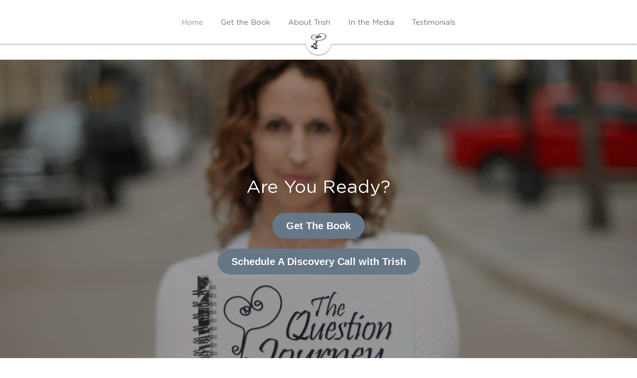

--- FILE ---
content_type: text/html; charset=utf-8
request_url: https://www.thequestionjourney.com/
body_size: 63790
content:
<!-- Powered by Strikingly.com 4 (1) Jan 17, 2026 at 01:01-->
<!DOCTYPE html>
<html itemscope itemtype='http://schema.org/WebPage' lang='en' xmlns:og='http://ogp.me/ns#' xmlns='http://www.w3.org/1999/xhtml'>
<head>
<title>The Question Journey</title>
<!-- removing_gon has activated 100%, so we add not_removing_gon rollout for specific user -->
<script>
//<![CDATA[
window.$S={};$S.app_instances=[];$S.nav=[{"name":"\/home","uid":"443b9898-2aa4-4303-b8c3-c3793e14466f","memberOnly":false,"hasPassword":false,"isHomePage":true},{"name":"\/testimonials","uid":"e5e61210-9474-4cff-bd5e-6dc2c2a2de1e","memberOnly":false,"hasPassword":false,"isHomePage":false},{"name":"\/about-trish","uid":"2d569c0e-ebae-4c20-830b-5b3a12b8f68f","memberOnly":false,"hasPassword":false,"isHomePage":false},{"name":"\/get-the-book","uid":"6114830e-a2a8-4613-a452-db12af5405bf","memberOnly":false,"hasPassword":false,"isHomePage":false},{"name":"\/in-the-media","uid":"e163bea4-0fe4-498e-837b-4fc92824fb3a","memberOnly":false,"hasPassword":false,"isHomePage":false}];$S.conf={"SUPPORTED_CURRENCY":[{"code":"AED","symbol":"\u062f.\u0625","decimal":".","thousand":",","precision":2,"name":"United Arab Emirates Dirham"},{"code":"AFN","symbol":"\u060b","decimal":".","thousand":",","precision":2,"name":"Afghan afghani"},{"code":"ALL","symbol":"Lek","decimal":",","thousand":".","precision":2,"name":"Albanian lek"},{"code":"AMD","symbol":"\u058f","decimal":",","thousand":".","precision":2,"name":"Armenian dram"},{"code":"ANG","symbol":"\u0192","decimal":",","thousand":".","precision":2,"name":"Netherlands Antillean guilder"},{"code":"AOA","symbol":"Kz","decimal":",","thousand":".","precision":2,"name":"Angolan kwanza"},{"code":"ARS","symbol":"$","decimal":",","thousand":".","precision":2,"name":"Argentine peso"},{"code":"AUD","symbol":"A$","decimal":".","thousand":" ","precision":2,"name":"Australian Dollar"},{"code":"AWG","symbol":"\u0192","decimal":".","thousand":",","precision":2,"name":"Aruban florin"},{"code":"AZN","symbol":"\u20bc","decimal":".","thousand":",","precision":2,"name":"Azerbaijani Manat"},{"code":"BAM","symbol":"KM","decimal":",","thousand":".","precision":2,"name":"Bosnia and Herzegovina convertible mark"},{"code":"BBD","symbol":"$","decimal":".","thousand":",","precision":2,"name":"Barbadian dollar"},{"code":"BDT","symbol":"Tk","decimal":".","thousand":",","precision":2,"name":"Bangladeshi Taka"},{"code":"BGN","symbol":"\u043b\u0432","decimal":",","thousand":".","precision":2,"name":"Bulgarian lev"},{"code":"BHD","symbol":"\u062f.\u0628","decimal":".","thousand":",","precision":3,"name":"Bahraini dinar"},{"code":"BIF","symbol":"FBu","decimal":".","thousand":",","precision":0,"name":"Burundian franc"},{"code":"BMD","symbol":"$","decimal":".","thousand":",","precision":2,"name":"Bermudian dollar"},{"code":"BND","symbol":"$","decimal":".","thousand":",","precision":2,"name":"Brunei dollar"},{"code":"BOB","symbol":"$b","decimal":",","thousand":".","precision":2,"name":"Bolivian boliviano"},{"code":"BRL","symbol":"R$","decimal":",","thousand":".","precision":2,"name":"Brazilian Real","format":"%s %v"},{"code":"BSD","symbol":"$","decimal":".","thousand":",","precision":2,"name":"Bahamian dollar"},{"code":"BTN","symbol":"Nu.","decimal":".","thousand":",","precision":2,"name":"Bhutanese ngultrum"},{"code":"BWP","symbol":"P","decimal":".","thousand":",","precision":2,"name":"Botswana pula"},{"code":"BYN","symbol":"Br","decimal":".","thousand":",","precision":2,"name":"Belarusian ruble"},{"code":"BZD","symbol":"BZ$","decimal":".","thousand":",","precision":2,"name":"Belize dollar"},{"code":"CAD","symbol":"$","decimal":".","thousand":",","precision":2,"name":"Canadian Dollar"},{"code":"CDF","symbol":"FC","decimal":".","thousand":",","precision":2,"name":"Congolese franc"},{"code":"CHF","symbol":"CHF","decimal":".","thousand":"'","precision":2,"name":"Swiss Franc","format":"%s %v"},{"code":"CLP","symbol":"$","decimal":"","thousand":".","precision":0,"name":"Chilean Peso"},{"code":"CNY","symbol":"\u00a5","decimal":".","thousand":",","precision":2,"name":"Chinese Yuan"},{"code":"CRC","symbol":"\u20a1","decimal":",","thousand":".","precision":2,"name":"Costa Rican col\u00f3n"},{"code":"CUP","symbol":"$","decimal":".","thousand":",","precision":2,"name":"Cuban peso"},{"code":"CVE","symbol":"$","decimal":".","thousand":",","precision":2,"name":"Cape Verdean escudo"},{"code":"CZK","symbol":"K\u010d","decimal":",","thousand":".","precision":2,"name":"Czech Koruna","format":"%v %s"},{"code":"DJF","symbol":"Fdj","decimal":".","thousand":",","precision":0,"name":"Djiboutian franc"},{"code":"DKK","symbol":"kr","decimal":".","thousand":",","precision":2,"name":"Danish Krone","format":"%v %s"},{"code":"DOP","symbol":"RD$","decimal":".","thousand":",","precision":2,"name":"Dominican peso"},{"code":"DZD","symbol":"\u062f\u062c","decimal":",","thousand":".","precision":2,"name":"Algerian dinar"},{"code":"EGP","symbol":"E\u00a3","decimal":".","thousand":",","precision":2,"name":"Egyptian pound"},{"code":"ERN","symbol":"Nkf","decimal":".","thousand":",","precision":2,"name":"Eritrean nakfa"},{"code":"ETB","symbol":"Br","decimal":".","thousand":",","precision":2,"name":"Ethiopian birr"},{"code":"EUR","symbol":"\u20ac","decimal":",","thousand":".","precision":2,"name":"Euro","format":"%v %s"},{"code":"FJD","symbol":"$","decimal":".","thousand":",","precision":2,"name":"Fijian dollar"},{"code":"FKP","symbol":"\u00a3","decimal":".","thousand":",","precision":2,"name":"Falkland Islands pound"},{"code":"GBP","symbol":"\u00a3","decimal":".","thousand":",","precision":2,"name":"British Pound"},{"code":"GEL","symbol":"\u10da","decimal":",","thousand":".","precision":2,"name":"Georgian lari"},{"code":"GGP","symbol":"\u00a3","decimal":".","thousand":",","precision":2,"name":"Guernsey pound"},{"code":"GHS","symbol":"GH\u20b5","decimal":".","thousand":",","precision":2,"name":"Ghanaian cedi"},{"code":"GIP","symbol":"\u00a3","decimal":".","thousand":",","precision":2,"name":"Gibraltar pound"},{"code":"GMD","symbol":"D","decimal":".","thousand":",","precision":2,"name":"Gambian dalasi"},{"code":"GNF","symbol":"\u20a3","decimal":".","thousand":",","precision":0,"name":"Guinean franc"},{"code":"GTQ","symbol":"Q","decimal":".","thousand":",","precision":2,"name":"Guatemalan quetzal"},{"code":"GYD","symbol":"G$","decimal":".","thousand":",","precision":2,"name":"Guyanese dollar"},{"code":"HKD","symbol":"HK$","decimal":".","thousand":",","precision":2,"name":"Hong Kong Dollar"},{"code":"HNL","symbol":"L","decimal":".","thousand":",","precision":2,"name":"Honduran lempira"},{"code":"HRK","symbol":"kn","decimal":".","thousand":",","precision":2,"name":"Croatian kuna"},{"code":"HTG","symbol":"G","decimal":".","thousand":",","precision":2,"name":"Haitian gourde"},{"code":"HUF","symbol":"Ft","decimal":"","thousand":",","precision":0,"name":"Hungarian Forint","format":"%v %s"},{"code":"ILS","symbol":"\u20aa","decimal":".","thousand":",","precision":2,"name":"Israeli New Shekel"},{"code":"IMP","symbol":"\u00a3","decimal":".","thousand":",","precision":2,"name":"Isle of Man pound"},{"code":"INR","symbol":"\u20b9","decimal":".","thousand":",","precision":2,"name":"Indian Rupee"},{"code":"IQD","symbol":"\u062f.\u0639","decimal":".","thousand":",","precision":3,"name":"Iraqi dinar"},{"code":"IRR","symbol":"\u062a\u0648\u0645\u0627\u0646","decimal":".","thousand":",","precision":2,"name":"Iranian rial"},{"code":"ISK","symbol":"kr","decimal":",","thousand":".","precision":2,"name":"Icelandic kr\u00f3na"},{"code":"JEP","symbol":"\u00a3","decimal":".","thousand":",","precision":2,"name":"Jersey pound"},{"code":"JMD","symbol":"J$","decimal":".","thousand":",","precision":2,"name":"Jamaican Dollar"},{"code":"JOD","symbol":"JD","decimal":".","thousand":",","precision":3,"name":"Jordanian Dinar"},{"code":"JPY","symbol":"\u00a5","decimal":"","thousand":",","precision":0,"name":"Japanese Yen","format":"%s %v"},{"code":"KES","symbol":"KSh","decimal":".","thousand":",","precision":2,"name":"Kenyan shilling"},{"code":"KGS","symbol":"\u043b\u0432","decimal":",","thousand":".","precision":2,"name":"Kyrgyzstani som"},{"code":"KHR","symbol":"\u17db","decimal":".","thousand":",","precision":2,"name":"Cambodian riel"},{"code":"KMF","symbol":"CF","decimal":".","thousand":",","precision":0,"name":"Comorian franc"},{"code":"KPW","symbol":"\u20a9","decimal":".","thousand":",","precision":2,"name":"North Korean won"},{"code":"KRW","symbol":"\uc6d0","decimal":"","thousand":",","precision":0,"name":"South Korean Won","format":"%v %s"},{"code":"KWD","symbol":"\u062f.\u0643","decimal":".","thousand":",","precision":3,"name":"Kuwait dinar"},{"code":"KYD","symbol":"CI$","decimal":".","thousand":",","precision":2,"name":"Cayman Islands dollar"},{"code":"KZT","symbol":"\u20b8","decimal":",","thousand":".","precision":2,"name":"Kazakhstani tenge"},{"code":"LBP","symbol":"LL","decimal":".","thousand":",","precision":2,"name":"Lebanese pound"},{"code":"LKR","symbol":"\u20a8","decimal":".","thousand":",","precision":2,"name":"Sri Lankan rupee"},{"code":"LRD","symbol":"LR$","decimal":".","thousand":",","precision":2,"name":"Liberian dollar"},{"code":"LSL","symbol":"M","decimal":".","thousand":",","precision":2,"name":"Lesotho loti"},{"code":"LYD","symbol":"LD","decimal":".","thousand":",","precision":3,"name":"Libyan dinar"},{"code":"MAD","symbol":"\u062f.\u0645.","decimal":",","thousand":".","precision":2,"name":"Moroccan dirham"},{"code":"MDL","symbol":"L","decimal":",","thousand":".","precision":2,"name":"Moldovan leu"},{"code":"MGA","symbol":"Ar","decimal":".","thousand":",","precision":0,"name":"Malagasy ariary"},{"code":"MKD","symbol":"\u0434\u0435\u043d","decimal":",","thousand":".","precision":2,"name":"Macedonian denar"},{"code":"MMK","symbol":"Ks","decimal":".","thousand":",","precision":2,"name":"Myanmar kyat"},{"code":"MNT","symbol":"\u20ae","decimal":".","thousand":",","precision":2,"name":"Mongolian tugrik"},{"code":"MOP","symbol":"MOP$","decimal":".","thousand":",","precision":2,"name":"Macanese pataca"},{"code":"MRO","symbol":"UM","decimal":".","thousand":",","precision":2,"name":"Mauritanian Ouguiya"},{"code":"MRU","symbol":"UM","decimal":".","thousand":",","precision":2,"name":"Mauritanian ouguiya"},{"code":"MUR","symbol":"\u20a8","decimal":".","thousand":",","precision":2,"name":"Mauritian rupee"},{"code":"MVR","symbol":"Rf","decimal":".","thousand":",","precision":2,"name":"Maldivian rufiyaa"},{"code":"MWK","symbol":"K","decimal":".","thousand":",","precision":2,"name":"Malawian kwacha"},{"code":"MXN","symbol":"$","decimal":".","thousand":",","precision":2,"name":"Mexican Peso"},{"code":"MYR","symbol":"RM","decimal":".","thousand":",","precision":2,"name":"Malaysian Ringgit"},{"code":"MZN","symbol":"MT","decimal":",","thousand":".","precision":2,"name":"Mozambican metical"},{"code":"NAD","symbol":"N$","decimal":".","thousand":",","precision":2,"name":"Namibian dollar"},{"code":"NGN","symbol":"\u20a6","decimal":".","thousand":",","precision":2,"name":"Nigerian naira"},{"code":"NIO","symbol":"C$","decimal":".","thousand":",","precision":2,"name":"Nicaraguan c\u00f3rdoba"},{"code":"NOK","symbol":"kr","decimal":",","thousand":".","precision":2,"name":"Norwegian Krone","format":"%v %s"},{"code":"NPR","symbol":"\u20a8","decimal":".","thousand":",","precision":2,"name":"Nepalese rupee"},{"code":"NZD","symbol":"$","decimal":".","thousand":",","precision":2,"name":"New Zealand Dollar"},{"code":"OMR","symbol":"\u0631.\u0639.","decimal":".","thousand":",","precision":3,"name":"Omani rial"},{"code":"PAB","symbol":"B\/.","decimal":".","thousand":",","precision":2,"name":"Panamanian balboa"},{"code":"PEN","symbol":"S\/.","decimal":".","thousand":",","precision":2,"name":"Peruvian Sol"},{"code":"PGK","symbol":"K","decimal":".","thousand":",","precision":2,"name":"Papua New Guinean kina"},{"code":"PHP","symbol":"\u20b1","decimal":".","thousand":",","precision":2,"name":"Philippine Peso"},{"code":"PKR","symbol":"\u20a8","decimal":".","thousand":",","precision":2,"name":"Pakistani rupee"},{"code":"PLN","symbol":"z\u0142","decimal":",","thousand":" ","precision":2,"name":"Polish Zloty","format":"%v %s"},{"code":"PYG","symbol":"\u20b2","decimal":",","thousand":".","precision":0,"name":"Paraguayan guaran\u00ed"},{"code":"QAR","symbol":"\u0631.\u0642","decimal":".","thousand":",","precision":2,"name":"Qatari riyal"},{"code":"RON","symbol":"lei","decimal":",","thousand":".","precision":2,"name":"Romanian leu"},{"code":"RSD","symbol":"\u0434\u0438\u043d","decimal":",","thousand":".","precision":2,"name":"Serbian dinar"},{"code":"RUB","symbol":"\u20bd","decimal":",","thousand":".","precision":2,"name":"Russian Ruble","format":"%v %s"},{"code":"RWF","symbol":"FRw","decimal":".","thousand":",","precision":0,"name":"Rwandan franc"},{"code":"SAR","symbol":"\u0631.\u0633","decimal":".","thousand":",","precision":2,"name":"Saudi Arabian riyal"},{"code":"SBD","symbol":"SI$","decimal":".","thousand":",","precision":2,"name":"Solomon Islands dollar"},{"code":"SCR","symbol":"SRe","decimal":".","thousand":",","precision":2,"name":"Seychellois rupee"},{"code":"SDG","symbol":"SDG","decimal":".","thousand":",","precision":2,"name":"Sudanese pound"},{"code":"SEK","symbol":"kr","decimal":".","thousand":" ","precision":2,"name":"Swedish Krona","format":"%v %s"},{"code":"SGD","symbol":"S$","decimal":".","thousand":",","precision":2,"name":"Singapore Dollar"},{"code":"SHP","symbol":"\u00a3","decimal":".","thousand":",","precision":2,"name":"Saint Helena pound"},{"code":"SLL","symbol":"Le","decimal":".","thousand":",","precision":2,"name":"Sierra Leonean leone"},{"code":"SOS","symbol":"S","decimal":".","thousand":",","precision":2,"name":"Somali shilling"},{"code":"SRD","symbol":"$","decimal":",","thousand":".","precision":2,"name":"Surinamese dollar"},{"code":"SSP","symbol":"SS\u00a3","decimal":".","thousand":",","precision":2,"name":"South Sudanese pound"},{"code":"STD","symbol":"Db","decimal":".","thousand":",","precision":2,"name":"Sao Tomean Dobra"},{"code":"STN","symbol":"Db","decimal":".","thousand":",","precision":2,"name":"S\u00e3o Tom\u00e9 and Pr\u00edncipe dobra"},{"code":"SYP","symbol":"LS","decimal":".","thousand":",","precision":2,"name":"Syrian pound"},{"code":"SZL","symbol":"E","decimal":".","thousand":",","precision":2,"name":"Swazi lilangeni"},{"code":"THB","symbol":"\u0e3f","decimal":".","thousand":",","precision":2,"name":"Thai Baht"},{"code":"TJS","symbol":"SM","decimal":".","thousand":",","precision":2,"name":"Tajikistani somoni"},{"code":"TMT","symbol":"T","decimal":".","thousand":",","precision":2,"name":"Turkmenistan manat"},{"code":"TND","symbol":"\u062f.\u062a","decimal":".","thousand":",","precision":3,"name":"Tunisian dinar"},{"code":"TOP","symbol":"T$","decimal":".","thousand":",","precision":2,"name":"Tongan pa\u02bbanga"},{"code":"TRY","symbol":"\u20ba","decimal":".","thousand":",","precision":2,"name":"Turkish lira"},{"code":"TTD","symbol":"TT$","decimal":".","thousand":",","precision":2,"name":"Trinidad and Tobago dollar"},{"code":"TWD","symbol":"NT$","decimal":"","thousand":",","precision":0,"name":"New Taiwan Dollar"},{"code":"TZS","symbol":"Tsh","decimal":".","thousand":",","precision":2,"name":"Tanzanian shilling"},{"code":"UAH","symbol":"\u20b4","decimal":".","thousand":",","precision":2,"name":"Ukrainian hryvnia"},{"code":"UGX","symbol":"USh","decimal":".","thousand":",","precision":2,"name":"Ugandan shilling"},{"code":"USD","symbol":"$","decimal":".","thousand":",","precision":2,"name":"United States Dollar"},{"code":"UYU","symbol":"$U","decimal":",","thousand":".","precision":2,"name":"Uruguayan peso"},{"code":"UZS","symbol":"\u043b\u0432","decimal":",","thousand":".","precision":2,"name":"Uzbekistani so\u02bbm"},{"code":"VES","symbol":"Bs.S.","decimal":".","thousand":",","precision":2,"name":"Venezuelan bol\u00edvar soberano"},{"code":"VUV","symbol":"VT","decimal":".","thousand":",","precision":0,"name":"Vanuatu vatu"},{"code":"WST","symbol":"WS$","decimal":".","thousand":",","precision":2,"name":"Samoan t\u0101l\u0101"},{"code":"XAF","symbol":"FCFA","decimal":".","thousand":",","precision":0,"name":"Central African CFA franc"},{"code":"XCD","symbol":"EC$","decimal":".","thousand":",","precision":2,"name":"East Caribbean dollar"},{"code":"XDR","symbol":"SDR","decimal":".","thousand":"","precision":0,"name":"Special drawing rights"},{"code":"XOF","symbol":"CFA","decimal":".","thousand":",","precision":0,"name":"West African CFA franc"},{"code":"XPF","symbol":"\u20a3","decimal":".","thousand":",","precision":0,"name":"CFP franc"},{"code":"YER","symbol":"\u0631.\u064a","decimal":".","thousand":",","precision":2,"name":"Yemeni rial"},{"code":"ZAR","symbol":"R","decimal":".","thousand":",","precision":2,"name":"South African Rand"},{"code":"ZMW","symbol":"K","decimal":",","thousand":".","precision":2,"name":"Zambian kwacha"},{"code":"IDR","symbol":"Rp ","decimal":"","thousand":".","precision":0,"name":"Indonesian Rupiah"},{"code":"VND","symbol":"\u20ab","decimal":"","thousand":".","precision":0,"name":"Vietnamese Dong","format":"%v%s"},{"code":"LAK","symbol":"\u20ad","decimal":".","thousand":",","precision":2,"name":"Lao kip"},{"code":"COP","symbol":"$","decimal":".","thousand":",","precision":0,"name":"Colombian Peso"}],"pages_show_static_path":"https:\/\/static-assets.strikinglycdn.com\/pages_show_static-bc1f19a55f2b44d4730b53552286eb27fea2e9da8282fb2743c9147c736f5092.js","keenio_collection":"strikingly_pageviews","keenio_collection_sharding":"strikingly_pageviews-15900001-16000000","keenio_pbs_impression_collection":"strikingly_pbs_impression","keenio_pbs_conversion_collection":"strikingly_pbs_conversion","keenio_pageservice_imageshare_collection":"strikingly_pageservice_imageshare","keenio_page_socialshare_collection":"strikingly_page_socialshare","keenio_page_framing_collection":"strikingly_page_framing","keenio_file_download_collection":"strikingly_file_download","keenio_ecommerce_buyer_landing":"strikingly_ecommerce_buyer_landing","keenio_ecommerce_buyer_viewed_checkout_dialog":"strikingly_ecommerce_buyer_viewed_checkout_dialog","keenio_ecommerce_buyer_completed_shipping_address":"strikingly_ecommerce_buyer_completed_shipping_address","keenio_ecommerce_buyer_selected_payment_method":"strikingly_ecommerce_buyer_selected_payment_method","keenio_ecommerce_buyer_canceled_order":"strikingly_ecommerce_buyer_canceled_order","keenio_ecommerce_buyer_added_item_to_cart":"strikingly_ecommerce_buyer_added_item_to_cart","keenio_events_collection":"strikingly_events","is_screenshot_rendering":false,"ecommerce_stripe_alipay":false,"headless_render":null,"wx_instant_follow":false,"is_google_analytics_enabled":true,"is_strikingly_analytics_enabled":true,"is_from_site_to_app":false,"is_weitie":false,"weitie_post_id":null,"weitie_meta_info":null,"weitie_slogan":"\u65e0\u9700\u6ce8\u518c\u7684\u53d1\u5e16\u795e\u5668","gdpr_compliance_feature":true,"strikingly_live_chat_settings":null,"FACEBOOK_APP_ID":"138736959550286","FACEBOOK_PERMS":"email"};$S.fonts=null;$S.live_site=true;$S.user_meta={"user_type":"linkedin_app","live_chat_branding":false,"oneClickShareInfo":null};$S.global_conf={"premium_apps":["HtmlApp","EcwidApp","MailChimpApp","CeleryApp","LocuApp"],"environment":"production","env":"production","host_suffix":"strikingly.com","asset_url":"https:\/\/static-assets.strikinglycdn.com","locale":"en","in_china":false,"country_code":null,"browser_locale":null,"is_sxl":false,"china_optimization":false,"enable_live_chat":true,"enable_internal_footer_layout":["33212390","11376106","13075825","12954266","11479862","28250243","28142805","28250455","28250492","23063547","28250512","23063531","28250538","28250791","23063511","28250526","28250588","28250582","28250575","28250570","23063556","28250565","13128850","13075827","13033035","13107039","12989659","12954536","13029321","12967243","12935703","13128849","189186","23559408","22317661","23559972","23559402","23559419","23559961","23559424","23568836","23559400","23559427","23559394","23559955","23559949","23568824","23559953","22317663","13032471","13070869","13107041","13100761","13100763","13039483","12989656","12935476","13029732","13070868","13115975","13115977","12967468"],"user_image_cdn":{"qn":"\/\/user-assets.sxlcdn.com","s":"\/\/custom-images.strikinglycdn.com"},"GROWINGIO_API_KEY":null,"BAIDU_API_KEY":null,"SEGMENTIO_API_KEY":"eb3txa37hi","FACEBOOK_APP_ID":"138736959550286","WECHAT_APP_ID":null,"WECHAT_MP_APP_ID":"","KEEN_IO_PROJECT_ID":"5317e03605cd66236a000002","KEEN_IO_WRITE_KEY":"[base64]","FIREBASE_URL":"bobcat.firebaseIO.com","CLOUDINARY_CLOUD_NAME":"hrscywv4p","CLOUDINARY_PRESET":"oxbxiyxl","rollout":{"background_for_all_sections":false,"crm_livechat":true,"stripe_payer_email":false,"stripe_alipay":true,"stripe_wechatpay":true,"stripe_afterpay":true,"stripe_klarna":true,"paynow_unionpay":true,"tw_payment_registration_upgrade":true,"new_checkout_design":true,"checkout_form_integration":true,"s6_feature":true,"customize_image_appearance":true,"advanced_section_layout_setting":true,"google_invisible_recaptcha":true,"invisible_hcaptcha":false,"show_dummy_data_in_editor":true,"show_dummy_data_in_cro_editor":true,"mobile_editor_2023":true,"mobile_editor_2023_part3":true,"vertical_alignment_2023":true,"enable_migrate_page_data":true,"enable_section_smart_binding":true,"portfolio_region_options":false,"domain_connection_v2":true,"new_blog_editor":true,"new_blog_editor_disabled":false,"draft_editor":true,"disable_draft_editor":false,"new_blog_layout":true,"new_store_layout":true,"gallery_section_2021":true,"strikingly_618":false,"nav_2021":true,"can_use_section_default_format":true,"can_use_section_text_align":true,"section_improvements_part1":true,"nav_2021_off":false,"nav_2023":true,"delay_gon":false,"shake_ssr_gon":false,"feature_list_2023":true,"pbs_i18n":true,"support_sca":false,"dlz_badge":false,"show_kickstart_entry_in_dashboard_support_widget":true,"need_html_custom_code_review":true,"has_hydrated_sections":false,"show_support_widget_in_live_site":false,"wechat_sharing":false,"new_wechat_oauth":false,"midtrans_payments":false,"pbs_variation_b":true,"all_currencies":true,"language_region_redirect_options":false,"portfolio_addon_items":false,"custom_review_v2":false},"cookie_categories":{"necessary":["_claim_popup_ref","member_name","authenticationToken","_pbs_i18n_ab_test","__strk_cookie_notification","__is_open_strk_necessary_cookie","__is_open_strk_analytics_cookie","__is_open_strk_preferences_cookie","site_id","crm_chat_token","authenticationToken","member_id","page_nocache","page_password","page_password_uid","return_path_after_verification","return_path_after_page_verification","is_submitted_all"],"preferences":["__strk_cookie_comment_name","__strk_cookie_comment_email"],"analytics":["__strk_session_id"]},"WEITIE_APP_ID":null,"WEITIE_MP_APP_ID":null,"BUGSNAG_FE_API_KEY":"","BUGSNAG_FE_JS_RELEASE_STAGE":"production","google":{"recaptcha_v2_client_key":"6LeRypQbAAAAAGgaIHIak2L7UaH4Mm3iS6Tpp7vY","recaptcha_v2_invisible_client_key":"6LdmtBYdAAAAAJmE1hETf4IHoUqXQaFuJxZPO8tW"},"hcaptcha":{"hcaptcha_checkbox_key":"cd7ccab0-57ca-49aa-98ac-db26473a942a","hcaptcha_invisible_key":"65400c5a-c122-4648-971c-9f7e931cd872"},"kickstart_locale_selection":{"en":"100","de":"100","es":"100","fr":"100","it":"100","nl":"100","pt-BR":"100","fi":"100","no":"100","sv":"100","pl":"100","cs":"100","ro":"100","ar":"100","id":"100","vi":"0","ja":"100","zh-CN":"100","zh-TW":"100"},"honeypot":"1f728d41"};$S.country_list={"europe":{"name":"Europe","continent":"europe"},"asia":{"name":"Asia","continent":"asia"},"northamerica":{"name":"North America","continent":"northamerica"},"southamerica":{"name":"South America","continent":"southamerica"},"australia":{"name":"Australia","continent":"australia"},"antarctica":{"name":"Antarctica","continent":"antarctica"},"africa":{"name":"Africa","continent":"africa"},"ad":{"name":"Andorra","continent":"europe"},"ae":{"name":"United Arab Emirates","continent":"asia"},"af":{"name":"Afghanistan","continent":"asia"},"ag":{"name":"Antigua and Barbuda","continent":"northamerica"},"ai":{"name":"Anguilla","continent":"northamerica"},"al":{"name":"Albania","continent":"europe"},"am":{"name":"Armenia","continent":"asia"},"an":{"name":"Netherlands Antilles","continent":"northamerica"},"ao":{"name":"Angola","continent":"africa"},"aq":{"name":"Antarctica","continent":"antarctica"},"ar":{"name":"Argentina","continent":"southamerica"},"as":{"name":"American Samoa","continent":"australia"},"at":{"name":"Austria","continent":"europe"},"au":{"name":"Australia","continent":"australia"},"aw":{"name":"Aruba","continent":"northamerica"},"ax":{"name":"\u00c5land Islands","continent":"europe"},"az":{"name":"Azerbaijan","continent":"asia"},"ba":{"name":"Bosnia and Herzegovina","continent":"europe"},"bb":{"name":"Barbados","continent":"northamerica"},"bd":{"name":"Bangladesh","continent":"asia"},"be":{"name":"Belgium","continent":"europe"},"bf":{"name":"Burkina Faso","continent":"africa"},"bg":{"name":"Bulgaria","continent":"europe"},"bh":{"name":"Bahrain","continent":"asia"},"bi":{"name":"Burundi","continent":"africa"},"bj":{"name":"Benin","continent":"africa"},"bl":{"name":"Saint Barth\u00e9lemy","continent":"northamerica"},"bm":{"name":"Bermuda","continent":"northamerica"},"bn":{"name":"Brunei Darussalam","continent":"asia"},"bo":{"name":"Bolivia","continent":"southamerica"},"bq":{"name":"Bonaire, Sint Eustatius and Saba","continent":"northamerica"},"br":{"name":"Brazil","continent":"southamerica"},"bs":{"name":"Bahamas","continent":"northamerica"},"bt":{"name":"Bhutan","continent":"asia"},"bv":{"name":"Bouvet Island","continent":"antarctica"},"bw":{"name":"Botswana","continent":"africa"},"by":{"name":"Belarus","continent":"europe"},"bz":{"name":"Belize","continent":"northamerica"},"ca":{"name":"Canada","continent":"northamerica"},"cc":{"name":"Cocos (Keeling) Islands","continent":"asia"},"cd":{"name":"Congo, The Democratic Republic Of The","continent":"africa"},"cf":{"name":"Central African Republic","continent":"africa"},"cg":{"name":"Congo","continent":"africa"},"ch":{"name":"Switzerland","continent":"europe"},"ci":{"name":"C\u00f4te D'Ivoire","continent":"africa"},"ck":{"name":"Cook Islands","continent":"australia"},"cl":{"name":"Chile","continent":"southamerica"},"cm":{"name":"Cameroon","continent":"africa"},"cn":{"name":"China","continent":"asia"},"co":{"name":"Colombia","continent":"southamerica"},"cr":{"name":"Costa Rica","continent":"northamerica"},"cu":{"name":"Cuba","continent":"northamerica"},"cv":{"name":"Cape Verde","continent":"africa"},"cw":{"name":"Cura\u00e7ao","continent":"northamerica"},"cx":{"name":"Christmas Island","continent":"asia"},"cy":{"name":"Cyprus","continent":"asia"},"cz":{"name":"Czech Republic","continent":"europe"},"de":{"name":"Germany","continent":"europe"},"dj":{"name":"Djibouti","continent":"africa"},"dk":{"name":"Denmark","continent":"europe"},"dm":{"name":"Dominica","continent":"northamerica"},"do":{"name":"Dominican Republic","continent":"northamerica"},"dz":{"name":"Algeria","continent":"africa"},"ec":{"name":"Ecuador","continent":"southamerica"},"ee":{"name":"Estonia","continent":"europe"},"eg":{"name":"Egypt","continent":"africa"},"eh":{"name":"Western Sahara","continent":"africa"},"er":{"name":"Eritrea","continent":"africa"},"es":{"name":"Spain","continent":"europe"},"et":{"name":"Ethiopia","continent":"africa"},"fi":{"name":"Finland","continent":"europe"},"fj":{"name":"Fiji","continent":"australia"},"fk":{"name":"Falkland Islands (Malvinas)","continent":"southamerica"},"fm":{"name":"Micronesia, Federated States Of","continent":"australia"},"fo":{"name":"Faroe Islands","continent":"europe"},"fr":{"name":"France","continent":"europe"},"ga":{"name":"Gabon","continent":"africa"},"gb":{"name":"United Kingdom","continent":"europe"},"gd":{"name":"Grenada","continent":"northamerica"},"ge":{"name":"Georgia","continent":"asia"},"gf":{"name":"French Guiana","continent":"southamerica"},"gg":{"name":"Guernsey","continent":"europe"},"gh":{"name":"Ghana","continent":"africa"},"gi":{"name":"Gibraltar","continent":"europe"},"gl":{"name":"Greenland","continent":"northamerica"},"gm":{"name":"Gambia","continent":"africa"},"gn":{"name":"Guinea","continent":"africa"},"gp":{"name":"Guadeloupe","continent":"northamerica"},"gq":{"name":"Equatorial Guinea","continent":"africa"},"gr":{"name":"Greece","continent":"europe"},"gs":{"name":"South Georgia and the South Sandwich Islands","continent":"antarctica"},"gt":{"name":"Guatemala","continent":"northamerica"},"gu":{"name":"Guam","continent":"australia"},"gw":{"name":"Guinea-Bissau","continent":"africa"},"gy":{"name":"Guyana","continent":"southamerica"},"hk":{"name":"Hong Kong SAR China","continent":"asia"},"hm":{"name":"Heard and McDonald Islands","continent":"antarctica"},"hn":{"name":"Honduras","continent":"northamerica"},"hr":{"name":"Croatia","continent":"europe"},"ht":{"name":"Haiti","continent":"northamerica"},"hu":{"name":"Hungary","continent":"europe"},"id":{"name":"Indonesia","continent":"asia"},"ie":{"name":"Ireland","continent":"europe"},"il":{"name":"Israel","continent":"asia"},"im":{"name":"Isle of Man","continent":"europe"},"in":{"name":"India","continent":"asia"},"io":{"name":"British Indian Ocean Territory","continent":"asia"},"iq":{"name":"Iraq","continent":"asia"},"ir":{"name":"Iran, Islamic Republic Of","continent":"asia"},"is":{"name":"Iceland","continent":"europe"},"it":{"name":"Italy","continent":"europe"},"je":{"name":"Jersey","continent":"europe"},"jm":{"name":"Jamaica","continent":"northamerica"},"jo":{"name":"Jordan","continent":"asia"},"jp":{"name":"Japan","continent":"asia"},"ke":{"name":"Kenya","continent":"africa"},"kg":{"name":"Kyrgyzstan","continent":"asia"},"kh":{"name":"Cambodia","continent":"asia"},"ki":{"name":"Kiribati","continent":"australia"},"km":{"name":"Comoros","continent":"africa"},"kn":{"name":"Saint Kitts And Nevis","continent":"northamerica"},"kp":{"name":"Korea, Democratic People's Republic Of","continent":"asia"},"kr":{"name":"Korea, Republic of","continent":"asia"},"kw":{"name":"Kuwait","continent":"asia"},"ky":{"name":"Cayman Islands","continent":"northamerica"},"kz":{"name":"Kazakhstan","continent":"asia"},"la":{"name":"Lao People's Democratic Republic","continent":"asia"},"lb":{"name":"Lebanon","continent":"asia"},"lc":{"name":"Saint Lucia","continent":"northamerica"},"li":{"name":"Liechtenstein","continent":"europe"},"lk":{"name":"Sri Lanka","continent":"asia"},"lr":{"name":"Liberia","continent":"africa"},"ls":{"name":"Lesotho","continent":"africa"},"lt":{"name":"Lithuania","continent":"europe"},"lu":{"name":"Luxembourg","continent":"europe"},"lv":{"name":"Latvia","continent":"europe"},"ly":{"name":"Libya","continent":"africa"},"ma":{"name":"Morocco","continent":"africa"},"mc":{"name":"Monaco","continent":"europe"},"md":{"name":"Moldova, Republic of","continent":"europe"},"me":{"name":"Montenegro","continent":"europe"},"mf":{"name":"Saint Martin","continent":"northamerica"},"mg":{"name":"Madagascar","continent":"africa"},"mh":{"name":"Marshall Islands","continent":"australia"},"mk":{"name":"North Macedonia","continent":"europe"},"ml":{"name":"Mali","continent":"africa"},"mm":{"name":"Myanmar","continent":"asia"},"mn":{"name":"Mongolia","continent":"asia"},"mo":{"name":"Macao SAR China","continent":"asia"},"mp":{"name":"Northern Mariana Islands","continent":"australia"},"mq":{"name":"Martinique","continent":"northamerica"},"mr":{"name":"Mauritania","continent":"africa"},"ms":{"name":"Montserrat","continent":"northamerica"},"mt":{"name":"Malta","continent":"europe"},"mu":{"name":"Mauritius","continent":"africa"},"mv":{"name":"Maldives","continent":"asia"},"mw":{"name":"Malawi","continent":"africa"},"mx":{"name":"Mexico","continent":"northamerica"},"my":{"name":"Malaysia","continent":"asia"},"mz":{"name":"Mozambique","continent":"africa"},"na":{"name":"Namibia","continent":"africa"},"nc":{"name":"New Caledonia","continent":"australia"},"ne":{"name":"Niger","continent":"africa"},"nf":{"name":"Norfolk Island","continent":"australia"},"ng":{"name":"Nigeria","continent":"africa"},"ni":{"name":"Nicaragua","continent":"northamerica"},"nl":{"name":"Netherlands","continent":"europe"},"no":{"name":"Norway","continent":"europe"},"np":{"name":"Nepal","continent":"asia"},"nr":{"name":"Nauru","continent":"australia"},"nu":{"name":"Niue","continent":"australia"},"nz":{"name":"New Zealand","continent":"australia"},"om":{"name":"Oman","continent":"asia"},"pa":{"name":"Panama","continent":"northamerica"},"pe":{"name":"Peru","continent":"southamerica"},"pf":{"name":"French Polynesia","continent":"australia"},"pg":{"name":"Papua New Guinea","continent":"australia"},"ph":{"name":"Philippines","continent":"asia"},"pk":{"name":"Pakistan","continent":"asia"},"pl":{"name":"Poland","continent":"europe"},"pm":{"name":"Saint Pierre And Miquelon","continent":"northamerica"},"pn":{"name":"Pitcairn","continent":"australia"},"pr":{"name":"Puerto Rico","continent":"northamerica"},"ps":{"name":"Palestine, State of","continent":"asia"},"pt":{"name":"Portugal","continent":"europe"},"pw":{"name":"Palau","continent":"australia"},"py":{"name":"Paraguay","continent":"southamerica"},"qa":{"name":"Qatar","continent":"asia"},"re":{"name":"R\u00e9union","continent":"africa"},"ro":{"name":"Romania","continent":"europe"},"rs":{"name":"Serbia","continent":"europe"},"ru":{"name":"Russian Federation","continent":"europe"},"rw":{"name":"Rwanda","continent":"africa"},"sa":{"name":"Saudi Arabia","continent":"asia"},"sb":{"name":"Solomon Islands","continent":"australia"},"sc":{"name":"Seychelles","continent":"africa"},"sd":{"name":"Sudan","continent":"africa"},"se":{"name":"Sweden","continent":"europe"},"sg":{"name":"Singapore","continent":"asia"},"sh":{"name":"Saint Helena","continent":"africa"},"si":{"name":"Slovenia","continent":"europe"},"sj":{"name":"Svalbard And Jan Mayen","continent":"europe"},"sk":{"name":"Slovakia","continent":"europe"},"sl":{"name":"Sierra Leone","continent":"africa"},"sm":{"name":"San Marino","continent":"europe"},"sn":{"name":"Senegal","continent":"africa"},"so":{"name":"Somalia","continent":"africa"},"sr":{"name":"Suriname","continent":"southamerica"},"ss":{"name":"South Sudan","continent":"africa"},"st":{"name":"Sao Tome and Principe","continent":"africa"},"sv":{"name":"El Salvador","continent":"northamerica"},"sx":{"name":"Sint Maarten","continent":"northamerica"},"sy":{"name":"Syrian Arab Republic","continent":"asia"},"sz":{"name":"Swaziland","continent":"africa"},"tc":{"name":"Turks and Caicos Islands","continent":"northamerica"},"td":{"name":"Chad","continent":"africa"},"tf":{"name":"French Southern Territories","continent":"antarctica"},"tg":{"name":"Togo","continent":"africa"},"th":{"name":"Thailand","continent":"asia"},"tj":{"name":"Tajikistan","continent":"asia"},"tk":{"name":"Tokelau","continent":"australia"},"tl":{"name":"Timor-Leste","continent":"asia"},"tm":{"name":"Turkmenistan","continent":"asia"},"tn":{"name":"Tunisia","continent":"africa"},"to":{"name":"Tonga","continent":"australia"},"tr":{"name":"Turkey","continent":"europe"},"tt":{"name":"Trinidad and Tobago","continent":"northamerica"},"tv":{"name":"Tuvalu","continent":"australia"},"tw":{"name":"Taiwan","continent":"asia"},"tz":{"name":"Tanzania, United Republic of","continent":"africa"},"ua":{"name":"Ukraine","continent":"europe"},"ug":{"name":"Uganda","continent":"africa"},"um":{"name":"United States Minor Outlying Islands","continent":"australia"},"us":{"name":"United States","continent":"northamerica"},"uy":{"name":"Uruguay","continent":"southamerica"},"uz":{"name":"Uzbekistan","continent":"asia"},"va":{"name":"Holy See (Vatican City State)","continent":"europe"},"vc":{"name":"Saint Vincent And The Grenadines","continent":"northamerica"},"ve":{"name":"Venezuela, Bolivarian Republic of","continent":"southamerica"},"vg":{"name":"Virgin Islands, British","continent":"northamerica"},"vi":{"name":"Virgin Islands, U.S.","continent":"northamerica"},"vn":{"name":"Vietnam","continent":"asia"},"vu":{"name":"Vanuatu","continent":"australia"},"wf":{"name":"Wallis and Futuna","continent":"australia"},"ws":{"name":"Samoa","continent":"australia"},"ye":{"name":"Yemen","continent":"asia"},"yt":{"name":"Mayotte","continent":"africa"},"za":{"name":"South Africa","continent":"africa"},"zm":{"name":"Zambia","continent":"africa"},"zw":{"name":"Zimbabwe","continent":"africa"}};$S.state_list={"us":[{"name":"Alabama","abbr":"AL"},{"name":"Alaska","abbr":"AK"},{"name":"American Samoa","abbr":"AS"},{"name":"Arizona","abbr":"AZ"},{"name":"Arkansas","abbr":"AR"},{"name":"California","abbr":"CA"},{"name":"Colorado","abbr":"CO"},{"name":"Connecticut","abbr":"CT"},{"name":"Delaware","abbr":"DE"},{"name":"District of Columbia","abbr":"DC"},{"name":"Florida","abbr":"FL"},{"name":"Georgia","abbr":"GA"},{"name":"Guam","abbr":"GU"},{"name":"Hawaii","abbr":"HI"},{"name":"Idaho","abbr":"ID"},{"name":"Illinois","abbr":"IL"},{"name":"Indiana","abbr":"IN"},{"name":"Iowa","abbr":"IA"},{"name":"Kansas","abbr":"KS"},{"name":"Kentucky","abbr":"KY"},{"name":"Louisiana","abbr":"LA"},{"name":"Maine","abbr":"ME"},{"name":"Maryland","abbr":"MD"},{"name":"Massachusetts","abbr":"MA"},{"name":"Michigan","abbr":"MI"},{"name":"Minnesota","abbr":"MN"},{"name":"Mississippi","abbr":"MS"},{"name":"Missouri","abbr":"MO"},{"name":"Montana","abbr":"MT"},{"name":"Nebraska","abbr":"NE"},{"name":"Nevada","abbr":"NV"},{"name":"New Hampshire","abbr":"NH"},{"name":"New Jersey","abbr":"NJ"},{"name":"New Mexico","abbr":"NM"},{"name":"New York","abbr":"NY"},{"name":"North Carolina","abbr":"NC"},{"name":"North Dakota","abbr":"ND"},{"name":"Northern Mariana Islands","abbr":"MP"},{"name":"Ohio","abbr":"OH"},{"name":"Oklahoma","abbr":"OK"},{"name":"Oregon","abbr":"OR"},{"name":"Pennsylvania","abbr":"PA"},{"name":"Puerto Rico","abbr":"PR"},{"name":"Rhode Island","abbr":"RI"},{"name":"South Carolina","abbr":"SC"},{"name":"South Dakota","abbr":"SD"},{"name":"Tennessee","abbr":"TN"},{"name":"Texas","abbr":"TX"},{"name":"Utah","abbr":"UT"},{"name":"Vermont","abbr":"VT"},{"name":"Virgin Islands","abbr":"VI"},{"name":"Virginia","abbr":"VA"},{"name":"Washington","abbr":"WA"},{"name":"West Virginia","abbr":"WV"},{"name":"Wisconsin","abbr":"WI"},{"name":"Wyoming","abbr":"WY"}],"ca":[{"name":"Alberta","abbr":"AB"},{"name":"British Columbia","abbr":"BC"},{"name":"Manitoba","abbr":"MB"},{"name":"New Brunswick","abbr":"NB"},{"name":"Newfoundland and Labrador","abbr":"NL"},{"name":"Nova Scotia","abbr":"NS"},{"name":"Northwest Territories","abbr":"NT"},{"name":"Nunavut","abbr":"NU"},{"name":"Ontario","abbr":"ON"},{"name":"Prince Edward Island","abbr":"PE"},{"name":"Quebec","abbr":"QC"},{"name":"Saskatchewan","abbr":"SK"},{"name":"Yukon","abbr":"YT"}],"cn":[{"name":"Beijing","abbr":"Beijing"},{"name":"Tianjin","abbr":"Tianjin"},{"name":"Hebei","abbr":"Hebei"},{"name":"Shanxi","abbr":"Shanxi"},{"name":"Nei Mongol","abbr":"Nei Mongol"},{"name":"Liaoning","abbr":"Liaoning"},{"name":"Jilin","abbr":"Jilin"},{"name":"Heilongjiang","abbr":"Heilongjiang"},{"name":"Shanghai","abbr":"Shanghai"},{"name":"Jiangsu","abbr":"Jiangsu"},{"name":"Zhejiang","abbr":"Zhejiang"},{"name":"Anhui","abbr":"Anhui"},{"name":"Fujian","abbr":"Fujian"},{"name":"Jiangxi","abbr":"Jiangxi"},{"name":"Shandong","abbr":"Shandong"},{"name":"Henan","abbr":"Henan"},{"name":"Hubei","abbr":"Hubei"},{"name":"Hunan","abbr":"Hunan"},{"name":"Guangdong","abbr":"Guangdong"},{"name":"Guangxi","abbr":"Guangxi"},{"name":"Hainan","abbr":"Hainan"},{"name":"Chongqing","abbr":"Chongqing"},{"name":"Sichuan","abbr":"Sichuan"},{"name":"Guizhou","abbr":"Guizhou"},{"name":"Yunnan","abbr":"Yunnan"},{"name":"Xizang","abbr":"Xizang"},{"name":"Shaanxi","abbr":"Shaanxi"},{"name":"Gansu","abbr":"Gansu"},{"name":"Qinghai","abbr":"Qinghai"},{"name":"Ningxia","abbr":"Ningxia"},{"name":"Xinjiang","abbr":"Xinjiang"}]};$S.stores={"fonts_v2":[{"name":"varela round","fontType":"google","displayName":"Varela Round","cssValue":"\"varela round\"","settings":{"weight":"regular"},"hidden":false,"cssFallback":"sans-serif","disableBody":false,"isSuggested":false},{"name":"georgia","fontType":"system","displayName":"Georgia","cssValue":"georgia, serif","settings":null,"hidden":false,"cssFallback":"serif","disableBody":null,"isSuggested":true},{"name":"helvetica","fontType":"system","displayName":"Helvetica","cssValue":"helvetica, arial","settings":null,"hidden":false,"cssFallback":"sans-serif","disableBody":false,"isSuggested":false}],"showStatic":{"footerLogoSeoData":{"anchor_link":"https:\/\/www.strikingly.com\/?ref=logo\u0026permalink=thequestionjourney\u0026custom_domain=www.thequestionjourney.com\u0026utm_campaign=footer_pbs\u0026utm_content=https%3A%2F%2Fwww.thequestionjourney.com%2F\u0026utm_medium=user_page\u0026utm_source=429547\u0026utm_term=pbs_b","anchor_text":"Best website builder"},"isEditMode":false},"pageData":{"type":"Site","id":"f_0559dc67-3ae4-465f-960a-af777dad5d84","defaultValue":null,"horizontal":false,"fixedSocialMedia":false,"new_page":true,"showMobileNav":true,"showCookieNotification":true,"useSectionDefaultFormat":true,"useSectionImprovementsPart1":true,"showTermsAndConditions":true,"showPrivacyPolicy":true,"activateGDPRCompliance":true,"multi_pages":true,"isFullScreenOnlyOneSection":true,"showNav":true,"showFooter":true,"showStrikinglyLogo":true,"showNavigationButtons":false,"showShoppingCartIcon":true,"showButtons":true,"navFont":"","titleFont":"","logoFont":"","bodyFont":"","buttonFont":"","headingFont":"georgia","bodyFontWeight":null,"theme":"fresh","templateVariation":"","templatePreset":"blue","termsText":"These Terms of Service represent an agreement between you and Choose2Live. By purchasing any service(s) or session(s) through Choose2Live you as the Client expressly agree to the following:\nYou understand that Choose2Live, The Question JourneyTM, its subsidiaries, owners, principals, directors, executives, licensors, representatives, assistants, employees, agents, coaches, practitioners, and staff (collectively referred to herein as \u201cChoose2Live\u201d), are not doctors, therapists, registered dieticians, financial analysts, psychotherapists or registered medical professionals.\nThese Terms of Service govern your use of our websites at www.thequestionjourney.com, www.trishbishop.com, and any other sites created by us from time to time (the \"Sites\") and any products or services made available by means of any of the Sites (the \"Products\"). We refer to the Sites and the Products collectively in these Terms of Service as the \"Services\". By using any of the Services, you acknowledge that you have read, understood, and agree to be bound by, and comply with, these Terms of Service.\nChoose2Live reserves the right to change or modify any of the terms and conditions contained in these Terms of Service, or any policy or guideline of the Site, at any time and in its sole discretion.  \nYou understand and agree that your participation as a Client in any Service does not guarantee any results; and that any Service will not treat or diagnose any disease, illness, or ailment and if you should experience any such issues you should see your registered physician, mental health practitioner, and\/or medical practitioner as determined by your own judgment.\nYou agree that you are 18 years of age or older. Choose2Live will not be held responsible in any way for any damages that may occur as a result of any individual partaking of any Choose2Live Service if said individual has done so by providing false proof of age.\nPlease read the following terms of use relating to your use of this site, and all Service(s) under our name and brand, carefully. By using these sites and Service(s), you agree to these Terms of Service. We reserve the right to modify these terms at any time, so please check this page periodically for changes. By using these sites after we post any changes to these terms, you agree to accept those changes, whether or not you have reviewed them or been notified about them. If at any time you choose not to accept these terms of use, please do not use this site or any of our affiliated sites.\n\u2022\tServices are not to be used as a substitute for medical advice, nor will any practitioners affiliated with Choose2Live provide any form of medical advice.\n\u2022\tClients must not be under the influence of alcohol or mind-altering substances immediately before, during, or immediately after your Service.\n\u2022\tChoose2Live practitioners always have their clients' best interests at heart.\n\u2022\tClients should participate in any Service with an open mind and open heart.\n\u2022\tIf a Client is working with a mental health practitioner and\/or are under medical care in any capacity, you understand and agree to discuss these services with your provider before engaging in these any Service to determine whether you should engage in any of the offered Services at this time. \n\u2022\tChoose2Live practitioners do not promote any particular religion. Please let your practitioner know if there is preferred language you would like them to use before you start your Service.\n\u2022\tYou understand and agree that by participating in any Service you expressly consent to any and all treatments, methods, and techniques that Choose2Live practitioners may perform in your Service and are aware that these may cause an emotional and\/or physical reaction.\n\u2022\tYou understand and agree that you are fully responsible for your well-being, mental, spiritual and physical choices and decisions during and after any Service.\n\u2022\tExcept as specifically provided in this agreement, or where the law requires a different standard, you understand and agree that Choose2Live is not responsible for any complications, loss, death, illness, property damage, or injury, caused by your participation in any Service(s) or care following the Service(s) and you expressly waive, discharge and release all liability and hold Choose2Live harmless of all such claims.\n\u2022\tYou understand and agree that to the maximum extent permissible under applicable law, Choose2Live will not be responsible to you or any third party claims for any direct, indirect, special or consequential, economic or other damages arising in any way out your participation in any Service(s).\n\u2022\tYou understand and agree that this Agreement shall be governed by, construed, and enforced in accordance with the governing laws of Manitoba, Canada and shall be binding upon the parties hereto in Canada and worldwide. The courts within Manitoba, Canada shall have exclusive jurisdiction to adjudicate any dispute arising out of this agreement. These Terms of Service shall be governed by the laws of Canada and the Province of Manitoba without giving effect to the principles of conflict of laws. YOU AND WE AGREE THAT ANY ACTION OR DISPUTE BETWEEN US WILL BE RESOLVED EXCLUSIVELY BY ARBITRATION IN THE PROVINCE OF MANITOBA.\n\u2022\tYou as the Client understand and agree that these \u201cTerms of Service\u201d shall be binding. Failure to enforce any provision shall not constitute a waiver of any of these term and conditions.\n\u2022\tYou understand and agree that the Choose2Live does not offer any representations, warranties, or guarantees, verbally or in writing, regarding any results of any kind.\nDISCLAIMERS\n\u2022\tLimitations of liability\n\u2022\t(a) you assume all responsibility and risk for your use of the Services. The Services, are provided \u201cas is\u201d without representations or warranties of any kind, either express or implied, including warranties of title, non-infringement, or implied warranties of merchantability or fitness for a particular purpose.\n\u2022\t(b) while we make good faith efforts to include substantially accurate information in the services, errors or omissions may occur. If we receive notice of errors or omissions, we will make reasonable efforts to correct them in due course; however, we make no representations or warranties regarding the accuracy, completeness, performance, currency, or fitness for a particular purpose of the Services, that the Services will meet your requirements, or as to the results that will be derived from using any of the information included in the Services.\n\u2022\t(c) in no event shall Choose2Live be liable for any indirect, punitive, incidental, special or consequential damages arising out of, or in any way connected with, your use of, delay in using, or inability to use the Services. Our liability for any direct damages shall be limited to the amount of fees you have paid for the Services giving rise to such liability. Some states or jurisdictions do not allow the exclusion or limitation of liability for consequential or incidental damages and terms thus the above limitation may not apply to you. If this limitation of liability, or the exclusion of warranty set forth above is held inapplicable or unenforceable for any reason, Choose2Live\u2019s maximum liability for any type of damages shall be limited to the lesser of\n\u2022\t(i) a refund of the amount paid for the product at issue, or\n\u2022\t(ii) a pro-rated refund based on Services used to date for services that exceed $100.\n\u2022\t(d) you assume all responsibilities and obligations with respect to any decisions, advice, conclusions or recommendations made or given as a result of the use of the Services, including, without limitation, any decision made or action taken by you in reliance upon any Services.\n\u2022\t(e) you assume all responsibility and risk for your use of the services. There is no guarantee that you will achieve any particular results using the techniques and ideas provided in connection with the Services. All information provided in connection with the services is intended for educational purposes only, for a general audience.\nSERVICES\nChoose2Live grants you a non-exclusive, non-transferrable, revocable license to use the Services, (subject to payment, where applicable), for your personal use only, in accordance with these Terms of Service. \nWe reserve all rights that we do not expressly grant in these Terms. \nWe may change, suspend or discontinue any aspect of the Services at any time, including the availability of any feature or content. \nWithout limitation of any of our other rights or remedies at law, in equity or under these Terms of Service, we may terminate your license to use the services, in whole or in part, including your right to use any products, without providing any refund or cancelling your obligation to make installment payments where applicable, if we determine, in our sole discretion, that you have breached or violated any of the provisions of these Terms.\nThe Services provided through the Site are for your own use only. You may not resell, lease or provide them in any other way to anyone else. \nWEBSITE\nAll Content available on the Site is the property of Choose2Live or its licensors, and is protected by Canadian and international copyright laws, and all rights to the Site, such Content is expressly reserved. All trademarks, registered trademarks, product names and company names or logos mentioned in the Site are the property of their respective owners. Reference to any products, services, processes or other information (by trade name, trademark, manufacturer, supplier or otherwise) does not constitute or imply endorsement, sponsorship or recommendation thereof by Choose2Live.\nThe Site may contain links to third-party Web sites (\"Third-Party Sites\") and third-party content (\"Third-Party Content\") as a service to those interested in this information. You use links to Third-Party Sites, and any Third-Party Content or service provided there at your own risk. Choose2Live does not monitor or have any control over, and makes no claim or representation regarding, Third-Party Content or Third-Party Sites. \nWhile Choose2Live attempts to make your access to and use of the Site safe, Choose2live does not represent or warrant that the Site or any Content are free of viruses or other harmful components.\nPAYMENT\nYou may purchase licenses to certain Services through a one-time payment or in monthly installments, as specified in the Service(s).\nWhen you make a purchase, you authorize Choose2Live to charge the credit card, debit card or PayPal account you provide on a one-time or monthly basis, or payment plan, depending on which payment plan you select. \nWe reserve the right to cancel any order for any reason. Possible reasons for cancellation include, but are not limited to the following: fraudulent orders, incorrect pricing or non-payment.\nREFUNDS\nIf you are not satisfied with a Service that you purchased, you are eligible for a partial refund of amounts paid for that Service, provided that you: \n\u2022\temail us at trish@thequestionjourney.com no later than fifteen (15) days following the date of purchase, requesting a refund and stating the reason for your request. \n\u2022\tNotwithstanding the foregoing, certain Service purchases may not be eligible for refund, or might be subject to satisfaction of additional or different criteria, if and to the extent we so provide on the applicable Site(s). \n\u2022\tIf you receive a refund for a Service, you will have no further right to use that Service. \n\u2022\tWe will have the sole discretion to determine whether you satisfy the eligibility criteria for a refund. \n\u2022\tFor the avoidance of doubt, unless you are eligible to receive a refund, as provided herein, your obligation to continue to make all monthly payments with respect to a purchase shall remain in effect, notwithstanding the cancellation or termination of the applicable license for such Product.\nYOUR CONTENT\nWe may provide the opportunity for you to provide content or materials (\u201cYour Content\u201d) by means of the Services, including by commenting on blog posts, by communicating with us directly or through other forums.\nYou grant Choose2Live and our affiliates a non-exclusive, perpetual, irrevocable, royalty-free, worldwide, assignable, transferrable, right and license to reproduce, display, perform, transmit, modify, publish, create derivative works from and otherwise use Your Content in any formats or media now known or hereafter devised, in connection with our provision or promotion of information products or services.\nYour User Content (e.g. comments on the blog) is your responsibility. We have no responsibility or liability for it, including any loss or damage it may cause to you or other people. Although we have no obligation to do so, we have the absolute discretion to remove, screen or edit without notice any User Content posted or stored on the Site, and we may do this at any time and for any reason. \nYou represent and warrant:\n(a) that you own all Intellectual Property Rights in Your Content and have the right to provide Your Content via the Services for use as contemplated herein, and\n(b) that you are at least eighteen (18) years of age.\nYOUR CONDUCT\nYou agree that you will not:\n(i) use the Services in a manner that\n\u2022\t(a) violates any applicable international, federal, state or local laws, regulations, rules, ordinances, statutes, requirements, codes or orders of any governmental or judicial authorities; \n\u2022\t(b) is fraudulent, deceptive or misleading; \n\u2022\t(c) is threatening, harassing, discriminatory, libelous, defamatory, pornographic or obscene;  \n\u2022\t(d) violates anyone\u2019s rights of privacy, publicity or other rights; \n\u2022\t(e) violates any contractual or fiduciary obligations; \n\u2022\t(f) infringes on any copyrights, trademarks, service marks, trade secrets, patents or other intellectual property rights (collectively, \u201cIntellectual Property Rights\u201d); \n\u2022\t(g) has an adverse effect on our business, reputation or ability to provide Services; or \n\u2022\t(h) would otherwise be reasonably deemed objectionable under the circumstances; \n(ii) violate any program guidelines applicable to use of particular Service(s) or interfere with, impair or disrupt the ability of others to use such Service(s);\n(iii) use the Service(s) so as to impersonate any person or entity, falsely state or otherwise misrepresent your affiliation with a person or entity or provide inaccurate information;\n(iv) violate or attempt to violate the security of the Service(s);\n(v) reverse engineer, decompile or disassemble any portion of the Services;\n(vi) \u201cscrape\u201d information from the Services by automated means;\n(i) interfere with the ability of others, or permit any unauthorized access to or use of any Service(s) that you have licensed or to any password applicable to your account for the Service(s);\n(vii) use, redistribute or resell any of the Service(s) or other content of the Services, other than such unremunerated sharing via social media as may be authorized on the Services or otherwise in writing by us or through an agreed upon affiliate program; or\n(viii) reproduce, modify, display, distribute, sell, re-sell, distribute, publish, disclose, videotape, share, divulge, transfer, exploit or create derivative works from any of the Service(s) in whole or in part, except as expressly provided in these Terms of Service.\nPROPRIETARY RIGHTS\nYou agree that you will not:\n(i) use the Services in a manner that\n\u2022\t(a) violates any applicable international, federal, state or local laws, regulations, rules, ordinances, statutes, requirements, codes or orders of any governmental or judicial authorities; \n\u2022\t(b) is fraudulent, deceptive or misleading; \n\u2022\t(c) is threatening, harassing, discriminatory, libelous, defamatory, pornographic or obscene;  \n\u2022\t(d) violates anyone\u2019s rights of privacy, publicity or other rights; \n\u2022\t(e) violates any contractual or fiduciary obligations; \n\u2022\t(f) infringes on any copyrights, trademarks, service marks, trade secrets, patents or other intellectual property rights (collectively, \u201cIntellectual Property Rights\u201d); \n\u2022\t(g) has an adverse effect on our business, reputation or ability to provide Services; or \n\u2022\t(h) would otherwise be reasonably deemed objectionable under the circumstances; \n(ii) violate any program guidelines applicable to use of particular Service(s) or interfere with, impair or disrupt the ability of others to use such Service(s);\n(iii) use the Service(s) so as to impersonate any person or entity, falsely state or otherwise misrepresent your affiliation with a person or entity or provide inaccurate information;\n(iv) violate or attempt to violate the security of the Service(s);\n(v) reverse engineer, decompile or disassemble any portion of the Services;\n(vi) \u201cscrape\u201d information from the Services by automated means;\n(i) interfere with the ability of others, or permit any unauthorized access to or use of any Service(s) that you have licensed or to any password applicable to your account for the Service(s);\n(vii) use, redistribute or resell any of the Service(s) or other content of the Services, other than such unremunerated sharing via social media as may be authorized on the Services or otherwise in writing by us or through an agreed upon affiliate program; or\n(viii) reproduce, modify, display, distribute, sell, re-sell, distribute, publish, disclose, videotape, share, divulge, transfer, exploit or create derivative works from any of the Service(s) in whole or in part, except as expressly provided in these Terms of Service.\nINDEMNITY\nYou agree to indemnify, defend and hold harmless Choose2Live and its affiliates, and all officers, directors, owners, agents, or licensors thereof (collectively, the \u201cIndemnified Parties\u201d) from and against any and all losses, damages, liabilities and costs, including reasonable attorneys\u2019 fees, sustained by the Indemnified Parties in connection with any claim arising out of Your Content, your use of our Services, or any breach by you or any user of your account as per these Terms of Service.\nYou shall cooperate as fully as reasonably required in the defense of any such claim. Choose2Live reserves the right to assume the exclusive defense and control of any matter subject to indemnification by you.\nPRIVACY\nYour use of the Services is subject to our Privacy Policy, which is incorporated into these Terms of Service and are accessible via hyperlink at the bottom of this page. By using any of the Services, you acknowledge and consent to our collection and use of information as set forth in the privacy policy.\nCOPYRIGHT\nIf you believe that any of the Services contain content that infringes on your copyright, please forward the following information by email to trish@thequestionjourney.com or in writing to\nChoose2Live, c\/o Trish Bishop, 416-770 Tache Avenue, Winnipeg, Manitoba R3H 0R4\nPlease include:\n\u2022\tA description of the copyrighted work that you claim has been infringed;\n\u2022\tA description of where the alleged infringing material is located;\n\u2022\tA statement by you that you have a good faith belief that the disputed use is not authorized by you, the copyright owner, its agent, or the law;\n\u2022\tAn electronic or physical signature of the person authorized to act on behalf of the owner of the copyright interest; and\n\u2022\tA statement by you, made under penalty of perjury, that the above information in your notice is accurate and that you are the copyright owner or authorized to act on the copyright owner\u2019s behalf.\nMISCELLANEOUS\nThese Terms of Service represent the entire agreement between you and Choose2Live with respect to the subject matter hereof, and supersede any and all prior understandings, statements or representations, whether electronic, oral or written, regarding the Services.\nChoose2Live may assign these Terms of Service at its discretion.\nYou may not assign these Terms of Service.\nNo waiver of any obligation or right of either party shall be effective unless in writing, executed by the party against whom it is being enforced.\nIn addition to money damages, Choose2Live shall be entitled to seek equitable relief where appropriate if you breach of any of these Terms of Service.\nThese Terms of Service are severable and may be construed to the extent of their enforceability in light of the parties\u2019 mutual intent.\nThe titles and subtitles in these Terms of Service are used for convenience only and are not to be considered in construing it. All references herein to \u201cincluding\u201d and variations thereof shall be deemed to mean, \u201cincluding, but not limited to.\u201d\nAll references herein to \u201cwe,\u201d \u201cour\u201d or variations thereof shall be deemed to refer to Choose2Live as per the definition laid out in these Terms of Service.\nAll references herein to \u201cyou,\u201d \u201cyour\u201d or variations thereof shall be deemed to refer to you individually, if you are entering into these Terms on an individual basis, and to the corporation, partnership or other organization or legal entity that you represent, if you are entering into these Terms on behalf of such organization or entity.\nNotices to you required or permitted hereunder shall be made to you at the most recent email address on file with Choose2Live.\nNotices to us shall be sent by email to trish@thequestionjourney.com or mailed to\nChoose2Live\nc\/o Trish Bishop\n416-770 Tache Avenue\nWinnipeg, Manitoba R3H 0R4","privacyPolicyText":"Privacy Policy\nLast updated: January 23, 2021\n\nThis Privacy Policy describes Our policies and procedures on the collection, use and disclosure of Your information when You use the Service and tells You about Your privacy rights and how the law protects You.\n\nWe use Your Personal data to provide and improve the Service. By using the Service, You agree to the collection and use of information in accordance with this Privacy Policy.\n\nInterpretation and Definitions\nInterpretation\nThe words of which the initial letter is capitalized have meanings defined under the following conditions. The following definitions shall have the same meaning regardless of whether they appear in singular or in plural.\n\nDefinitions\nFor the purposes of this Privacy Policy:\n\nAccount means a unique account created for You to access our Service or parts of our Service.\n\nCompany (referred to as either \"the Company\", \"We\", \"Us\" or \"Our\" in this Agreement) refers to Choose2Live, 770 Tache Avenue, Winnipeg R2H 0R4.\n\nCookies are small files that are placed on Your computer, mobile device or any other device by a website, containing the details of Your browsing history on that website among its many uses.\n\nCountry refers to: Manitoba, Canada\n\nDevice means any device that can access the Service such as a computer, a cellphone or a digital tablet.\n\nPersonal Data is any information that relates to an identified or identifiable individual.\n\nService refers to the Website.\n\nService Provider means any natural or legal person who processes the data on behalf of the Company. It refers to third-party companies or individuals employed by the Company to facilitate the Service, to provide the Service on behalf of the Company, to perform services related to the Service or to assist the Company in analyzing how the Service is used.\n\nThird-party Social Media Service refers to any website or any social network website through which a User can log in or create an account to use the Service.\n\nUsage Data refers to data collected automatically, either generated by the use of the Service or from the Service infrastructure itself (for example, the duration of a page visit).\n\nWebsite refers to The Question Journey, accessible from http:\/\/thequestionjourney.com\n\nYou means the individual accessing or using the Service, or the company, or other legal entity on behalf of which such individual is accessing or using the Service, as applicable.\n\nCollecting and Using Your Personal Data\nTypes of Data Collected\nPersonal Data\nWhile using Our Service, We may ask You to provide Us with certain personally identifiable information that can be used to contact or identify You. Personally identifiable information may include, but is not limited to:\n\nEmail address\n\nFirst name and last name\n\nPhone number\n\nUsage Data\n\nUsage Data\nUsage Data is collected automatically when using the Service.\n\nUsage Data may include information such as Your Device's Internet Protocol address (e.g. IP address), browser type, browser version, the pages of our Service that You visit, the time and date of Your visit, the time spent on those pages, unique device identifiers and other diagnostic data.\n\nWhen You access the Service by or through a mobile device, We may collect certain information automatically, including, but not limited to, the type of mobile device You use, Your mobile device unique ID, the IP address of Your mobile device, Your mobile operating system, the type of mobile Internet browser You use, unique device identifiers and other diagnostic data.\n\nWe may also collect information that Your browser sends whenever You visit our Service or when You access the Service by or through a mobile device.\n\nTracking Technologies and Cookies\nWe use Cookies and similar tracking technologies to track the activity on Our Service and store certain information. Tracking technologies used are beacons, tags, and scripts to collect and track information and to improve and analyze Our Service. The technologies We use may include:\n\nCookies or Browser Cookies. A cookie is a small file placed on Your Device. You can instruct Your browser to refuse all Cookies or to indicate when a Cookie is being sent. However, if You do not accept Cookies, You may not be able to use some parts of our Service. Unless you have adjusted Your browser setting so that it will refuse Cookies, our Service may use Cookies.\nFlash Cookies. Certain features of our Service may use local stored objects (or Flash Cookies) to collect and store information about Your preferences or Your activity on our Service. Flash Cookies are not managed by the same browser settings as those used for Browser Cookies. For more information on how You can delete Flash Cookies, please read \"Where can I change the settings for disabling, or deleting local shared objects?\" available at https:\/\/helpx.adobe.com\/flash-player\/kb\/disable-local-shared-objects-flash.html#main_Where_can_I_change_the_settings_for_disabling__or_deleting_local_shared_objects_\nWeb Beacons. Certain sections of our Service and our emails may contain small electronic files known as web beacons (also referred to as clear gifs, pixel tags, and single-pixel gifs) that permit the Company, for example, to count users who have visited those pages or opened an email and for other related website statistics (for example, recording the popularity of a certain section and verifying system and server integrity).\nCookies can be \"Persistent\" or \"Session\" Cookies. Persistent Cookies remain on Your personal computer or mobile device when You go offline, while Session Cookies are deleted as soon as You close Your web browser. You can learn more about cookies here: All About Cookies by TermsFeed.\n\nWe use both Session and Persistent Cookies for the purposes set out below:\n\nNecessary \/ Essential Cookies\n\nType: Session Cookies\n\nAdministered by: Us\n\nPurpose: These Cookies are essential to provide You with services available through the Website and to enable You to use some of its features. They help to authenticate users and prevent fraudulent use of user accounts. Without these Cookies, the services that You have asked for cannot be provided, and We only use these Cookies to provide You with those services.\n\nCookies Policy \/ Notice Acceptance Cookies\n\nType: Persistent Cookies\n\nAdministered by: Us\n\nPurpose: These Cookies identify if users have accepted the use of cookies on the Website.\n\nFunctionality Cookies\n\nType: Persistent Cookies\n\nAdministered by: Us\n\nPurpose: These Cookies allow us to remember choices You make when You use the Website, such as remembering your login details or language preference. The purpose of these Cookies is to provide You with a more personal experience and to avoid You having to re-enter your preferences every time You use the Website.\n\nFor more information about the cookies we use and your choices regarding cookies, please visit our Cookies Policy or the Cookies section of our Privacy Policy.\n\nUse of Your Personal Data\nThe Company may use Personal Data for the following purposes:\n\nTo provide and maintain our Service, including to monitor the usage of our Service.\n\nTo manage Your Account: to manage Your registration as a user of the Service. The Personal Data You provide can give You access to different functionalities of the Service that are available to You as a registered user.\n\nFor the performance of a contract: the development, compliance and undertaking of the purchase contract for the products, items or services You have purchased or of any other contract with Us through the Service.\n\nTo contact You: To contact You by email, telephone calls, SMS, or other equivalent forms of electronic communication, such as a mobile application's push notifications regarding updates or informative communications related to the functionalities, products or contracted services, including the security updates, when necessary or reasonable for their implementation.\n\nTo provide You with news, special offers and general information about other goods, services and events which we offer that are similar to those that you have already purchased or enquired about unless You have opted not to receive such information.\n\nTo manage Your requests: To attend and manage Your requests to Us.\n\nFor business transfers: We may use Your information to evaluate or conduct a merger, divestiture, restructuring, reorganization, dissolution, or other sale or transfer of some or all of Our assets, whether as a going concern or as part of bankruptcy, liquidation, or similar proceeding, in which Personal Data held by Us about our Service users is among the assets transferred.\n\nFor other purposes: We may use Your information for other purposes, such as data analysis, identifying usage trends, determining the effectiveness of our promotional campaigns and to evaluate and improve our Service, products, services, marketing and your experience.\n\nWe may share Your personal information in the following situations:\n\nWith Service Providers: We may share Your personal information with Service Providers to monitor and analyze the use of our Service, for payment processing, to contact You.\nFor business transfers: We may share or transfer Your personal information in connection with, or during negotiations of, any merger, sale of Company assets, financing, or acquisition of all or a portion of Our business to another company.\nWith Affiliates: We may share Your information with Our affiliates, in which case we will require those affiliates to honor this Privacy Policy. Affiliates include Our parent company and any other subsidiaries, joint venture partners or other companies that We control or that are under common control with Us.\nWith business partners: We may share Your information with Our business partners to offer You certain products, services or promotions.\nWith other users: when You share personal information or otherwise interact in the public areas with other users, such information may be viewed by all users and may be publicly distributed outside. If You interact with other users or register through a Third-Party Social Media Service, Your contacts on the Third-Party Social Media Service may see Your name, profile, pictures and description of Your activity. Similarly, other users will be able to view descriptions of Your activity, communicate with You and view Your profile.\nWith Your consent: We may disclose Your personal information for any other purpose with Your consent.\nRetention of Your Personal Data\nThe Company will retain Your Personal Data only for as long as is necessary for the purposes set out in this Privacy Policy. We will retain and use Your Personal Data to the extent necessary to comply with our legal obligations (for example, if we are required to retain your data to comply with applicable laws), resolve disputes, and enforce our legal agreements and policies.\n\nThe Company will also retain Usage Data for internal analysis purposes. Usage Data is generally retained for a shorter period of time, except when this data is used to strengthen the security or to improve the functionality of Our Service, or We are legally obligated to retain this data for longer time periods.\n\nTransfer of Your Personal Data\nYour information, including Personal Data, is processed at the Company's operating offices and in any other places where the parties involved in the processing are located. It means that this information may be transferred to \u2014 and maintained on \u2014 computers located outside of Your state, province, country or other governmental jurisdiction where the data protection laws may differ than those from Your jurisdiction.\n\nYour consent to this Privacy Policy followed by Your submission of such information represents Your agreement to that transfer.\n\nThe Company will take all steps reasonably necessary to ensure that Your data is treated securely and in accordance with this Privacy Policy and no transfer of Your Personal Data will take place to an organization or a country unless there are adequate controls in place including the security of Your data and other personal information.\n\nDisclosure of Your Personal Data\nBusiness Transactions\nIf the Company is involved in a merger, acquisition or asset sale, Your Personal Data may be transferred. We will provide notice before Your Personal Data is transferred and becomes subject to a different Privacy Policy.\n\nLaw enforcement\nUnder certain circumstances, the Company may be required to disclose Your Personal Data if required to do so by law or in response to valid requests by public authorities (e.g. a court or a government agency).\n\nOther legal requirements\nThe Company may disclose Your Personal Data in the good faith belief that such action is necessary to:\n\nComply with a legal obligation\nProtect and defend the rights or property of the Company\nPrevent or investigate possible wrongdoing in connection with the Service\nProtect the personal safety of Users of the Service or the public\nProtect against legal liability\nSecurity of Your Personal Data\nThe security of Your Personal Data is important to Us, but remember that no method of transmission over the Internet, or method of electronic storage is 100% secure. While We strive to use commercially acceptable means to protect Your Personal Data, We cannot guarantee its absolute security.\n\nDetailed Information on the Processing of Your Personal Data\nThe Service Providers We use may have access to Your Personal Data. These third-party vendors collect, store, use, process and transfer information about Your activity on Our Service in accordance with their Privacy Policies.\n\nPayments\nWe may provide paid products and\/or services within the Service. In that case, we may use third-party services for payment processing (e.g. payment processors).\n\nWe will not store or collect Your payment card details. That information is provided directly to Our third-party payment processors whose use of Your personal information is governed by their Privacy Policy. These payment processors adhere to the standards set by PCI-DSS as managed by the PCI Security Standards Council, which is a joint effort of brands like Visa, Mastercard, American Express and Discover. PCI-DSS requirements help ensure the secure handling of payment information.\n\nPayPal\n\nTheir Privacy Policy can be viewed at https:\/\/www.paypal.com\/webapps\/mpp\/ua\/privacy-full\n\nSquare\n\nTheir Privacy Policy can be viewed at https:\/\/squareup.com\/legal\/privacy-no-account\n\nLinks to Other Websites\nOur Service may contain links to other websites that are not operated by Us. If You click on a third party link, You will be directed to that third party's site. We strongly advise You to review the Privacy Policy of every site You visit.\n\nWe have no control over and assume no responsibility for the content, privacy policies or practices of any third party sites or services.\n\nChanges to this Privacy Policy\nWe may update Our Privacy Policy from time to time. We will notify You of any changes by posting the new Privacy Policy on this page.\n\nWe will let You know via email and\/or a prominent notice on Our Service, prior to the change becoming effective and update the \"Last updated\" date at the top of this Privacy Policy.\n\nYou are advised to review this Privacy Policy periodically for any changes. Changes to this Privacy Policy are effective when they are posted on this page.\n\nContact Us\nIf you have any questions about this Privacy Policy, You can contact us:\n\nBy email: trish@thequestionjourney.com","fontPreset":null,"cookieNotificationArea":"all","GDPRHtml":"By continuing, you agree to our \u003ca href=\"\/?open=terms-and-conditions\"\u003eTerms \u0026amp; Conditions\u003c\/a\u003e and \u003ca href=\"\/?open=privacy-policy\"\u003ePrivacy Policy\u003c\/a\u003e.","pages":[{"type":"Page","id":"f_24eaa2ea-04d2-4d7a-ae8f-39e2909eb74e","defaultValue":null,"sections":[{"type":"Slide","id":"f_2dc8cc04-8420-45ff-878b-0da8d59585ad","defaultValue":null,"template_id":null,"template_name":"title","template_version":"s6","components":{"slideSettings":{"type":"SlideSettings","id":"f_dc3d4f0f-7cd3-43d1-85da-ee1205a4aeaa","defaultValue":false,"show_nav":false,"nameChanged":null,"name":"Are You Ready?","sync_key":null,"layout_variation":"center-bottom-full","display_settings":{},"layout_config":{"content_align":"center","height":"normal","width":"normal"}},"text1":{"type":"RichText","id":"f_7ce159fe-d07f-4bef-ae49-a1b19fa969a1","defaultValue":false,"value":"\u003cdiv\u003e\u003ch1 style=\"font-size:48px;\"\u003eAre You Ready?\u003c\/h1\u003e\u003c\/div\u003e","backupValue":null,"version":1},"text2":{"type":"RichText","id":"f_ee74959a-3aad-4020-832b-87c2d7bf6aa9","defaultValue":false,"value":"","backupValue":null,"version":1},"background1":{"type":"Background","id":"f_cf29124c-f5d5-4c8f-936b-129ff485ad7f","defaultValue":false,"url":"!","textColor":"overlay","backgroundVariation":"","sizing":"cover","userClassName":"","videoUrl":"","videoHtml":"","storageKey":"429547\/288272_553184","storage":"s","format":"png","h":900,"w":1600,"s":896536,"useImage":true,"focus":null},"block1":{"type":"BlockComponent","id":"ae85d6c6-8978-4fc4-81fb-a13a5ed06a66","defaultValue":null,"items":[{"type":"BlockComponentItem","id":"f_c94ef1c2-8d68-42af-9b07-cc0581aede75","name":"rowBlock","components":{"block1":{"type":"BlockComponent","id":"1460e6e5-29b6-4684-8a80-47d29394e077","items":[{"type":"BlockComponentItem","id":"ce1f49d7-0f5b-4edf-b3a5-35009195791a","name":"columnBlock","components":{"block1":{"type":"BlockComponent","id":"f_82ac201a-35e4-4fb5-ba1b-fb59a901c1da","items":[{"type":"Media","id":"f_2822b1aa-bfb9-4ff1-b01e-502e71158537","defaultValue":true,"video":{"type":"Video","id":"f_68611e0c-ee53-4bd9-a8c0-62f3a75fd150","defaultValue":true,"html":"","url":"https:\/\/vimeo.com\/12236680","thumbnail_url":null,"maxwidth":700,"description":null},"image":{"type":"Image","id":"f_e38a16dd-75c3-490d-899e-28c010446732","defaultValue":true,"link_url":"","thumb_url":"\/assets\/icons\/transparent.png","url":"","caption":"","description":"","storageKey":null,"storage":null,"format":null,"h":null,"w":null,"s":null,"new_target":true},"current":"image"}],"inlineLayout":null}}}],"inlineLayout":"12"}}},{"type":"BlockComponentItem","id":"f_6791acd8-6e44-4c4e-8874-7ee5d1a9800d","name":"rowBlock","components":{"block1":{"type":"BlockComponent","id":"c1aba446-6440-4d2b-adc4-cdb47fec3b70","items":[{"type":"BlockComponentItem","id":"ff691e2b-37e4-4c9e-8dde-02cca01abafd","name":"columnBlock","components":{"block1":{"type":"BlockComponent","id":"f_11e6524e-b504-4a1d-9f6d-53015e07036d","items":[{"type":"BlockComponentItem","id":"07b43861-2825-4e7d-9dc4-65c424270ec2","defaultValue":null,"name":"title","components":{"text1":{"type":"RichText","id":"302f6911-0d84-4303-a798-17dda756a334","defaultValue":false,"alignment":null,"value":"\u003cdiv\u003e\u003cdiv\u003e\u003cdiv\u003e\u003ch2 class=\"s-title s-font-title\"\u003eAre You Ready?\u003c\/h2\u003e\u003c\/div\u003e\u003c\/div\u003e\u003c\/div\u003e","backupValue":null,"version":1}}}],"inlineLayout":null}}}],"inlineLayout":"12"}}},{"type":"BlockComponentItem","id":"f_fea3852b-3937-41d1-80d6-5435bb1f4106","name":"rowBlock","components":{"block1":{"type":"BlockComponent","id":"a81fc028-30d1-4d6d-93cb-5d13fff8aa4d","items":[{"type":"BlockComponentItem","id":"220308f2-5782-4dbc-b14f-6d3a78413f17","name":"columnBlock","components":{"block1":{"type":"BlockComponent","id":"f_90158022-2cb4-4bbe-abe0-26fbd8de26cd","items":[{"type":"Button","id":"833e8f9c-1527-494d-8705-1817e53938c5","defaultValue":false,"alignment":"center","text":"Get The Book","size":"medium","style":"","color":"","url":"https:\/\/thequestionjourney.com\/get-the-book","new_target":null},{"type":"Button","id":"a2022e9a-5cd1-489d-92f6-3b90436d3331","defaultValue":false,"alignment":"center","text":"Schedule A Discovery Call with Trish","size":"medium","style":"","color":"","url":"https:\/\/calendly.com\/trishbishop\/let-s-chat","new_target":null}],"inlineLayout":null}}}],"inlineLayout":"12"}}}],"inlineLayout":"1"}}},{"type":"Slide","id":"f_5163c6b1-ca35-48df-b133-edcfae79f097","defaultValue":null,"template_id":null,"template_name":"rows","template_version":"s6","components":{"slideSettings":{"type":"SlideSettings","id":"f_e1074ef1-3717-404b-b01c-0a2d82d4a313","defaultValue":null,"show_nav":true,"show_nav_multi_mode":false,"hidden_section":false,"name":"What If...","sync_key":null,"layout_variation":"row-medium1-text-right","layout_config":{"content_align":"center","height":"normal","width":"normal"}},"background1":{"type":"Background","id":"f_0696f0a7-2daa-43b8-996d-fbc051dbac7e","defaultValue":true,"url":"","textColor":"light","backgroundVariation":"","sizing":"cover","videoUrl":"","videoHtml":""},"text1":{"type":"RichText","id":"f_58d4f731-c07d-4cf0-bb20-897b4de0c271","defaultValue":false,"value":"\u003cdiv\u003e\u003ch1 style=\"font-size:48px;\"\u003eWhat If...\u003c\/h1\u003e\u003c\/div\u003e","backupValue":null,"version":1},"text2":{"type":"RichText","id":"f_940b1c16-9488-4e5d-9de6-0969060e6a52","defaultValue":false,"value":"\u003cdiv\u003e\u003cul\u003e\u003cli\u003e\u003ch3 style=\"font-size: 24px; text-align: left;\"\u003eYou were really clear about how and what you want your life to be?\u003c\/h3\u003e\u003c\/li\u003e\u003cli\u003e\u003ch3 style=\"font-size: 24px; text-align: left;\"\u003eYou knew how to transform or release toxic relationships from your life?\u003c\/h3\u003e\u003c\/li\u003e\u003cli\u003e\u003ch3 style=\"font-size: 24px; text-align: left;\"\u003eYou knew why you are here and how to share your gifts with the world?\u003c\/h3\u003e\u003c\/li\u003e\u003cli\u003e\u003ch3 style=\"font-size: 24px; text-align: left;\"\u003eYou could stand in the knowledge of who you really are without fear of judgment or the expectations of others?\u003c\/h3\u003e\u003c\/li\u003e\u003c\/ul\u003e\u003c\/div\u003e","backupValue":null,"version":1},"block1":{"type":"BlockComponent","id":"52111e62-cbba-49f2-8d06-87f74b6e8da1","defaultValue":null,"items":[{"type":"BlockComponentItem","id":"f_d171c239-af7d-4d16-b493-36d592a186f2","name":"rowBlock","components":{"block1":{"type":"BlockComponent","id":"83f327c2-5b26-4cfa-974b-8d8108766822","items":[{"type":"BlockComponentItem","id":"d166f057-08a8-49ee-8d00-df95c6fc0215","name":"columnBlock","components":{"block1":{"type":"BlockComponent","id":"f_f6889b5d-536e-4f10-bbd3-4b9a10b31b0f","items":[{"type":"BlockComponentItem","id":"f3a315de-e997-4cad-a60d-7f8c1464f872","defaultValue":null,"name":"title","components":{"text1":{"type":"RichText","id":"6800bda2-6edb-46e5-b2db-7e79b8d72f7f","defaultValue":false,"alignment":"center","value":"\u003cdiv\u003e\u003ch2 class=\"s-title s-font-title\" style=\"text-align: center;\"\u003eWhat If...\u003c\/h2\u003e\u003ch4 class=\"s-subtitle\" style=\"text-align: center;\"\u003eYou were really clear about how and what you want your life to be?\u003c\/h4\u003e\u003ch4 class=\"s-subtitle\" style=\"text-align: center;\"\u003eYou knew how to transform or release toxic relationships from your life?\u003c\/h4\u003e\u003ch4 class=\"s-subtitle\" style=\"text-align: center;\"\u003eYou knew why you are here and how to share your gifts with the world?\u003c\/h4\u003e\u003ch4 class=\"s-subtitle\" style=\"text-align: center;\"\u003eYou could stand in the knowledge of who you really are without fear of judgment or the expectations of others?\u003c\/h4\u003e\u003c\/div\u003e","backupValue":null,"version":1}}}],"inlineLayout":null}}}],"inlineLayout":"12"}}},{"type":"BlockComponentItem","id":"f_2d76e4fb-8d90-4564-a5b2-9c5d15112b44","name":"rowBlock","components":{"block1":{"type":"BlockComponent","id":"70cb2f52-a839-4057-827b-ab7e8043f38a","items":[{"type":"BlockComponentItem","id":"54d2ab76-6c49-44cc-b974-757c112bae3d","name":"columnBlock","components":{"block1":{"type":"BlockComponent","id":"f_d69268c7-59d4-4eec-aec3-4f8b2f018e08","items":[{"type":"BlockComponentItem","id":"f_5a3d7bd9-bc65-4fbd-afa2-915ee40b33f2","defaultValue":true,"name":"smallFeatureRight","components":{"button1":{"type":"Button","id":"f_8ea4904d-fea7-479f-adfd-8a1c753f82fd","defaultValue":true,"text":"","url":"","new_target":null},"media1":{"type":"Media","id":"f_4cb18a31-c3d6-4d63-a969-f551c886f26c","defaultValue":true,"video":{"type":"Video","id":"f_7a4a5eb7-1966-461f-ab32-d43492d6297d","defaultValue":true,"html":"","url":"https:\/\/vimeo.com\/18150336","thumbnail_url":null,"maxwidth":700,"description":null},"image":{"type":"Image","id":"f_ebe08388-ca43-45b7-9264-7edc74227ed5","defaultValue":true,"link_url":"","thumb_url":"!","url":"!","caption":"Author, Trish Bishop","description":"","storageKey":"429547\/552919_95665","storage":"s","storagePrefix":null,"format":"jpeg","h":1801,"w":1200,"s":216770,"new_target":true,"focus":null},"current":"image"},"text1":{"type":"RichText","id":"f_f23fdb78-267b-410e-a46f-b4dceecb3d33","defaultValue":false,"alignment":null,"value":"\u003ch2 style=\"font-size:28px;\"\u003eAre You Ready?\u003c\/h2\u003e","backupValue":null,"version":1},"text2":{"type":"RichText","id":"f_65446ec0-2857-4d49-b621-8495f0cd1adc","defaultValue":false,"alignment":null,"value":"","backupValue":null,"version":1},"text3":{"type":"RichText","id":"f_639fb605-b8c3-4ed5-b9a8-53d46644e174","defaultValue":false,"alignment":null,"value":"\u003cp class=\"normalPara\"\u003eThe knowledge of who and what we are lives within each of us, always. You will NOT find your answers outside of yourself. There's a reason Tony Robbins has an entire program called, \"I am Not Your Guru\", because the best coaches KNOW that all they can do is guide you by asking you the questions that will allow you to both discover, and own, your answers. All you need to do for powerful transformation is make the time and be open, quiet and willing to explore it. \u003cem\u003eThe Question Journey\u003csup\u003eTM\u003c\/sup\u003e\u003c\/em\u003e is a perfect tool to guide you through this!\u003c\/p\u003e\u003cp class=\"normalPara\"\u003e\u0026nbsp;\u003c\/p\u003e\u003cp class=\"normalPara\"\u003e\u003cem\u003eThe Question Journey\u003csup\u003eTM\u003c\/sup\u003e\u003c\/em\u003e\u003csup\u003e \u003c\/sup\u003eis a stunning and engaging book that is not meant to be read, but experienced. Beyond the introduction, it is full of powerful questions and beautiful artwork to invite you to explore the depths and brilliance of YOU!\u003c\/p\u003e\u003cp class=\"normalPara\"\u003e\u0026nbsp;\u003c\/p\u003e\u003cp class=\"normalPara\"\u003eThe true gift of \u003cem\u003eThe Question Journey\u003csup\u003eTM\u003c\/sup\u003e\u003c\/em\u003e is that it was created collaboratively in love, with many people contributing both questions and art to bring this transformational experience to you.\u003c\/p\u003e\u003cp class=\"normalPara\"\u003e\u0026nbsp;\u003c\/p\u003e\u003cp class=\"normalPara\"\u003e\u003cem\u003eThe Question Journey\u003csup\u003eTM\u003c\/sup\u003e\u003c\/em\u003e not only gives you powerful tools, but empowers YOU to silence the stealthy sabotage that seems to consistently show up in your life:\u003c\/p\u003e\u003cul\u003e\u003cli\u003e\u003cp class=\"normalPara\"\u003eto turn down the volume on the little voice in your head that stops you from having what you want, and\u003c\/p\u003e\u003c\/li\u003e\u003cli\u003e\u003cp class=\"normalPara\"\u003eturn up the volume on the small whisperings of your heart's desires,\u003c\/p\u003e\u003c\/li\u003e\u003cli\u003e\u003cp class=\"normalPara\"\u003eto reclaim your dreams and what you really want, instead of what others have wanted for you or what you chose to do to please others,\u003c\/p\u003e\u003c\/li\u003e\u003cli\u003e\u003cp class=\"normalPara\"\u003eto identify and let go of the limiting beliefs that you may not even know you carry around,\u003c\/p\u003e\u003c\/li\u003e\u003cli\u003e\u003cp class=\"normalPara\"\u003eto uncover what you truly, authentically like and love about yourself, and\u003c\/p\u003e\u003c\/li\u003e\u003cli\u003e\u003cp class=\"normalPara\"\u003eto discover the fears behind the fears so you can get unstuck and move forward.\u003c\/p\u003e\u003c\/li\u003e\u003c\/ul\u003e","backupValue":null,"version":1}}},{"type":"Button","id":"a2022e9a-5cd1-489d-92f6-3b90436d3331","defaultValue":false,"alignment":"center","text":"GET THE BOOK","size":"medium","style":"","color":"","url":"https:\/\/thequestionjourney.com\/get-the-book","new_target":null}],"inlineLayout":null}}}],"inlineLayout":"12"}}}],"inlineLayout":"1"}}},{"type":"Slide","id":"f_38c27486-18a0-4f79-a891-6952e774246c","defaultValue":true,"template_id":null,"template_name":"pricing","template_version":"beta-s6","components":{"slideSettings":{"type":"SlideSettings","id":"f_dcd29470-f6a5-4a77-a621-88d22efeef84","defaultValue":true,"show_nav":true,"nameChanged":true,"hidden_section":true,"name":"Choose Your Path ","sync_key":null,"layout_variation":"pricing-layout-1","display_settings":{"highlighted_id":"item-middle-id"},"padding":{"bottom":"half","top":"half"}},"background1":{"type":"Background","id":"f_d37044f3-6146-4275-aed6-02ac9f390b47","defaultValue":false,"url":null,"textColor":"overlay","backgroundVariation":"","sizing":"cover","videoUrl":"","videoHtml":"","storageKey":null,"storage":null,"format":null,"h":null,"w":null,"s":null},"text1":{"type":"RichText","id":"f_51424dc5-91d7-4570-be4d-b4bc41a550a4","defaultValue":false,"alignment":null,"value":"\u003cdiv class=\"has-line\"\u003e\u003ch2 class=\"s-title s-font-title\"\u003eChoose Your Path to Discovering YOUR '10'\u003c\/h2\u003e\u003ch4 class=\"s-subtitle\"\u003eSelect the path below that best resonates with who you are, and where you are, in your journey right now!\u003c\/h4\u003e\u003c\/div\u003e","backupValue":null,"version":1},"text2":{"type":"RichText","id":"f_f1cbcbaa-e8b1-424a-b5bb-d3e9e9eafd3c","defaultValue":true,"value":"\u003cdiv\u003eJoin us for these amazing benefits.\u003c\/div\u003e","backupValue":null,"version":null},"text3":{"type":"RichText","id":"f_59f79e93-6cdf-4b84-bd43-a5752e9c47d1","defaultValue":false,"alignment":null,"value":"\u003cp style=\"font-size: 80%;\"\u003eRecommended\u003c\/p\u003e","backupValue":null,"version":null},"repeatable1":{"type":"Repeatable","id":"f_69c4cd63-ff61-4154-87ef-7f120555743a","defaultValue":false,"list":[{"type":"RepeatableItem","id":"f_1cd4fa99-5e95-4a16-9613-ae97c71bf7c7","defaultValue":null,"components":{"background1":{"type":"Background","id":"f_f28dc0fc-fd5b-4d0a-bbd1-7ffd0a34d4c3","defaultValue":false,"url":null,"textColor":"overlay","backgroundVariation":"","sizing":"cover","videoUrl":"","videoHtml":"","storageKey":null,"storage":null,"format":null,"h":null,"w":null,"s":null},"button":{"type":"Button","id":"f_2e67f03e-085e-46e4-a252-a1a94f7c236b","defaultValue":false,"text":"Subscribe","url":"https:\/\/www.thequestionjourney.com\/the-questions","new_target":null},"image1":{"type":"Image","id":"f_a102b8e5-cf96-4f45-ae57-29951175a749","defaultValue":true,"link_url":"https:\/\/www.thequestionjourney.com\/the-questions","thumb_url":"!","url":"!","caption":"","description":"","storageKey":"429547\/775419_483162","storage":"s","storagePrefix":null,"format":"png","h":480,"w":480,"s":443593,"new_target":true,"focus":null},"text1":{"type":"RichText","id":"f_4dfcf18c-e20c-4a16-964f-f193b13526f9","defaultValue":false,"alignment":null,"value":"\u003cp class=\"s-subtitle\" style=\"font-size: 160%;\"\u003e$0.00\u003c\/p\u003e\u003cp style=\"font-size: 80%;\"\u003eFREE\u003c\/p\u003e","backupValue":null,"version":1},"text2":{"type":"RichText","id":"f_2c63c589-1a17-42d9-894f-642aef87137f","defaultValue":false,"alignment":"left","value":"\u003cul\u003e\u003cli style=\"text-align: left;\"\u003e\u003cem\u003eQuestion of the Week \u003c\/em\u003evia email\u003c\/li\u003e\u003cli style=\"text-align: left;\"\u003eNotification of upcoming \u003cem\u003eQuestion Journey e\u003c\/em\u003events and special offers\u003c\/li\u003e\u003c\/ul\u003e\u003cp\u003e\u0026nbsp;\u003c\/p\u003e\u003cp\u003e\u0026nbsp;\u003c\/p\u003e\u003cp\u003e\u0026nbsp;\u003c\/p\u003e\u003cp\u003e\u0026nbsp;\u003c\/p\u003e\u003cp\u003e\u0026nbsp;\u003c\/p\u003e\u003cp\u003e\u0026nbsp;\u003c\/p\u003e\u003cp\u003e\u0026nbsp;\u003c\/p\u003e\u003cp\u003e\u0026nbsp;\u003c\/p\u003e","backupValue":null,"version":1},"title1":{"type":"RichText","id":"f_c4fd251f-db22-42f4-87a0-5ccefdd5f4ff","defaultValue":false,"alignment":null,"value":"\u003ch1 style=\"font-size: 100%;\" class=\"h1Tag\"\u003e\u003cstrong\u003eTHE QUESTIONS\u003c\/strong\u003e\u003c\/h1\u003e\u003cdiv\u003e\u0026nbsp;\u003c\/div\u003e\u003cp style=\"font-size:18px;\"\u003eI want to start taking ownership of my own personal development.\u003c\/p\u003e\u003cp style=\"font-size:18px;\"\u003e\u0026nbsp;\u003c\/p\u003e\u003cp style=\"font-size:18px;\"\u003eI'm ready to dive into the powerful questions that will help me shift my world!\u003c\/p\u003e\u003cp style=\"font-size:18px;\"\u003e\u0026nbsp;\u003c\/p\u003e\u003cp style=\"font-size:18px;\"\u003eI'm ready to become my own coach and explore my own answers.\u003c\/p\u003e\u003cp style=\"font-size:18px;\"\u003e\u0026nbsp;\u003c\/p\u003e","backupValue":null,"version":1}}},{"type":"RepeatableItem","id":"item-middle-id","defaultValue":null,"components":{"background1":{"type":"Background","id":"f_9760eb19-d5cf-4c49-9ded-793b0500862b","defaultValue":false,"url":null,"textColor":"overlay","backgroundVariation":"","sizing":"cover","videoUrl":"","videoHtml":"","storageKey":null,"storage":null,"format":null,"h":null,"w":null,"s":null},"button":{"type":"Button","id":"f_14e42d18-de06-45fd-a730-0d81faad0dfc","defaultValue":false,"text":"JOIN NOW","url":"https:\/\/thequestionjourney.com\/the-discovery","new_target":null},"image1":{"type":"Image","id":"f_f5de69fb-cbcc-498e-a0b1-7f6fd564b22f","defaultValue":true,"link_url":"https:\/\/www.thequestionjourney.com\/the-discovery","thumb_url":"!","url":"!","caption":"","description":"","storageKey":"429547\/577459_480244","storage":"s","storagePrefix":null,"format":"png","h":480,"w":480,"s":500580,"new_target":true,"focus":null},"text1":{"type":"RichText","id":"f_c40c697a-1ce5-47fe-b2af-e7ac5085c872","defaultValue":false,"alignment":null,"value":"\u003cp class=\"s-subtitle\" style=\"font-size: 160%;\"\u003e$47.00\u003c\/p\u003e\u003cp style=\"font-size: 80%;\"\u003eper month\u003c\/p\u003e","backupValue":null,"version":1},"text2":{"type":"RichText","id":"f_fba560ad-b78d-47f5-899c-a196b2ba0413","defaultValue":false,"alignment":"left","value":"\u003cul\u003e\u003cli style=\"text-align: left;\"\u003eMonthly Membership Program\u003c\/li\u003e\u003cli style=\"text-align: left;\"\u003e\u003cspan style=\"font-family: inherit;\"\u003eA copy of \u003c\/span\u003e\u003c\/li\u003e\u003cli style=\"text-align: left;\"\u003e\u003cspan style=\"font-family: inherit;\"\u003e\u003cem\u003eThe Question Journey\u003csup\u003eTM\u003c\/sup\u003e\u003c\/em\u003e eBook\u003c\/span\u003e\u003c\/li\u003e\u003cli style=\"text-align: left;\"\u003e\u003cspan style=\"font-family: inherit;\"\u003eNew \u003cem\u003eDiscovery Map\u003c\/em\u003e every 4 weeks\u003c\/span\u003e\u003c\/li\u003e\u003cli style=\"text-align: left;\"\u003e\u003cspan style=\"font-family: inherit;\"\u003e\u003cem\u003eDiscovery Questions\u003c\/em\u003e to guide you through each 4-Week \u003cem\u003eDiscovery Map\u003c\/em\u003e\u003c\/span\u003e\u003c\/li\u003e\u003cli style=\"text-align: left;\"\u003e\u003cspan style=\"font-family: inherit;\"\u003e1 group drop-in call\/month\u003c\/span\u003e\u003c\/li\u003e\u003cli style=\"text-align: left;\"\u003e\u003cspan style=\"font-family: inherit;\"\u003eVideos or emails with additional tools and insights\u003c\/span\u003e\u003c\/li\u003e\u003c\/ul\u003e","backupValue":null,"version":1},"title1":{"type":"RichText","id":"f_4ef05973-51f7-4902-918d-3bff6b4429fe","defaultValue":false,"alignment":null,"value":"\u003cp\u003e\u003cb\u003eTHE DISCOVERY\u003c\/b\u003e\u003c\/p\u003e\u003cp style=\"font-size:18px;\"\u003e\u0026nbsp;\u003c\/p\u003e\u003cp style=\"font-size:18px;\"\u003eI'm ready for a deeper dive.\u003c\/p\u003e\u003cp style=\"font-size:18px;\"\u003e\u0026nbsp;\u003c\/p\u003e\u003cp style=\"font-size:18px;\"\u003eI want to explore my own intuition and discover who I really am, what I really want and what I'm here to do.\u003c\/p\u003e\u003cp style=\"font-size:18px;\"\u003e\u0026nbsp;\u003c\/p\u003e\u003cp style=\"font-size:18px;\"\u003eI'm ready to feel aligned - mind, body and Spirit!\u003c\/p\u003e\u003cp style=\"font-size:18px;\"\u003e\u0026nbsp;\u003c\/p\u003e\u003cp style=\"font-size:18px;\"\u003eTake it for a Test Drive below!\u003c\/p\u003e\u003cp style=\"font-size:18px;\"\u003e\u0026nbsp;\u003c\/p\u003e","backupValue":null,"version":1}}},{"type":"RepeatableItem","id":"f_a2edecb8-3218-4cdd-9ea0-0db2e2275a17","defaultValue":null,"components":{"background1":{"type":"Background","id":"f_345893df-22f7-4093-92e4-a63031e905fa","defaultValue":false,"url":null,"textColor":"overlay","backgroundVariation":"","sizing":"cover","videoUrl":"","videoHtml":"","storageKey":null,"storage":null,"format":null,"h":null,"w":null,"s":null},"button":{"type":"Button","id":"f_3e3032af-61f4-4834-aafb-8df79f2b953f","defaultValue":false,"text":"LEARN MORE","url":"https:\/\/thequestionjourney.com\/the-journey","new_target":null},"image1":{"type":"Image","id":"f_66b59226-9690-4c78-aae9-72034552db0f","defaultValue":true,"link_url":"https:\/\/www.thequestionjourney.com\/the-journey","thumb_url":"!","url":"!","caption":"","description":"","storageKey":"429547\/731556_666021","storage":"s","storagePrefix":null,"format":"png","h":480,"w":480,"s":1478530,"new_target":true,"focus":null},"text1":{"type":"RichText","id":"f_c088ffda-9e0f-4619-bd8b-31498993f388","defaultValue":false,"alignment":null,"value":"\u003cp class=\"s-subtitle\" style=\"font-size: 160%;\"\u003e$500.00\u003c\/p\u003e\u003cp style=\"font-size: 80%;\"\u003e4-8 Week Program\u003c\/p\u003e","backupValue":null,"version":1},"text2":{"type":"RichText","id":"f_d83d3db6-4cae-4693-8158-f38435040999","defaultValue":false,"alignment":"left","value":"\u003cul\u003e\u003cli style=\"text-align: left;\"\u003e\u003cspan style=\"font-family: inherit;\"\u003eA copy of \u003cem\u003eThe Question Journey\u003csup\u003eTM\u003c\/sup\u003e\u003c\/em\u003e eBook\u003c\/span\u003e\u003c\/li\u003e\u003cli style=\"text-align: left;\"\u003e\u003cspan style=\"font-family: inherit;\"\u003e4-week guided \u003cem\u003eJourney\u003c\/em\u003e\u003c\/span\u003e\u003c\/li\u003e\u003cli style=\"text-align: left;\"\u003eYour unique \u003cem\u003eJourney Ma\u003c\/em\u003e\u003c\/li\u003e\u003cli style=\"text-align: left;\"\u003eEmail, text and\/or phone support throughout your \u003cem\u003eJourney.\u003c\/em\u003e\u003c\/li\u003e\u003cli style=\"text-align: left;\"\u003e\u003cspan style=\"font-family: inherit;\"\u003eChoose your practitioner\u003c\/span\u003e\u003c\/li\u003e\u003cli style=\"text-align: left;\"\u003e\u003cspan style=\"font-family: inherit;\"\u003eMoves at your pace and flow so may\u003c\/span\u003e\u003cspan style=\"font-family: inherit;\"\u003e extend over 4-8 weeks\u003c\/span\u003e\u003c\/li\u003e\u003c\/ul\u003e\u003cp\u003e\u0026nbsp;\u003c\/p\u003e\u003cp\u003e\u0026nbsp;\u003c\/p\u003e","backupValue":null,"version":1},"title1":{"type":"RichText","id":"f_b87c0649-8801-4de3-b773-d9f15bdcfa8c","defaultValue":false,"alignment":null,"value":"\u003cp\u003e\u003cspan style=\"font-family: inherit;\"\u003e\u003cb\u003eTHE JOURNEY\u003c\/b\u003e\u003c\/span\u003e\u003c\/p\u003e\u003cp\u003e\u0026nbsp;\u003c\/p\u003e\u003cp style=\"font-size:18px;\"\u003eI'm ready to release the stories and beliefs that are holding me back, own my power and open myself up to new possibilities.\u003c\/p\u003e\u003cp style=\"font-size:18px;\"\u003e\u0026nbsp;\u003c\/p\u003e\u003cp style=\"font-size:18px;\"\u003eI'm ready to trust my intuition.\u003c\/p\u003e\u003cp style=\"font-size:18px;\"\u003e\u0026nbsp;\u003c\/p\u003e\u003cp style=\"font-size:18px;\"\u003eI am so ready to explore the magic, gifts and power within me!\u003c\/p\u003e","backupValue":null,"version":1}}}]}}},{"type":"Slide","id":"f_7a4a56ea-2b57-4b4b-9b03-05cefde0a384","defaultValue":true,"template_id":null,"template_name":"cta","template_version":"s6","components":{"slideSettings":{"type":"SlideSettings","id":"f_694c3573-e2f5-4489-949f-eb238f8543c6","defaultValue":true,"show_nav":true,"nameChanged":true,"hidden_section":true,"name":"Discovery Call","sync_key":null,"layout_variation":"center-bottom-normal","padding":{"bottom":"half","top":"half"},"layout_config":{"content_align":"center","height":"normal","width":"normal"}},"background1":{"type":"Background","id":"f_8fb50268-7424-4014-b75a-80ea262a77ae","defaultValue":false,"url":"","textColor":"","backgroundVariation":"","sizing":"","userClassName":"","videoUrl":"","videoHtml":"","storageKey":null,"storage":null,"format":null,"h":null,"w":null,"s":null,"useImage":false,"focus":null,"backgroundColor":{"id":"f_fe073420-589a-469b-836f-c44330ad590d","themeColorRangeIndex":null,"type":null,"value":"#D6D1BB"}},"text1":{"type":"RichText","id":"f_1c79ca2f-9aed-4e3b-af9d-243289d08386","defaultValue":false,"value":"\u003cp\u003eNot Sure Which Option is Right For You?\u003c\/p\u003e","backupValue":null,"version":1},"text2":{"type":"RichText","id":"f_29e6bcc4-7669-4bb8-af06-33d0564f7c3a","defaultValue":false,"value":"","backupValue":null,"version":1},"block1":{"type":"BlockComponent","id":"1bdfade7-2c42-468e-8ab4-457766767b36","defaultValue":null,"items":[{"type":"BlockComponentItem","id":"f_ee154ffb-5299-4087-a51e-2efd7074975f","name":"rowBlock","components":{"block1":{"type":"BlockComponent","id":"2fac76cc-6426-4d71-89ca-1f00748c0d9a","items":[{"type":"BlockComponentItem","id":"83ef69b9-f94c-4d2f-8213-e51bc8999298","name":"columnBlock","components":{"block1":{"type":"BlockComponent","id":"f_864321a7-5bb0-4856-97ac-34c9511c1307","items":[{"type":"BlockComponentItem","id":"dd087573-e254-44ce-9c06-7f2b9e81810f","defaultValue":null,"name":"title","components":{"text1":{"type":"RichText","id":"033046a3-45e2-449e-88c3-f540724f5c5e","defaultValue":false,"alignment":null,"value":"\u003ch2 class=\"s-title s-font-title\"\u003eNot Sure Which Option is Right For You?\u003c\/h2\u003e","backupValue":null,"version":6}}}],"inlineLayout":null}}}],"inlineLayout":"12"}}},{"type":"BlockComponentItem","id":"f_b7bb3ae3-debe-4869-a4f2-74c5938c91dc","name":"rowBlock","components":{"block1":{"type":"BlockComponent","id":"f84cdcbb-800e-43f3-9aa7-1e8d12956858","items":[{"type":"BlockComponentItem","id":"73074a4b-9c00-4c17-aa17-34ad00d77045","name":"columnBlock","components":{"block1":{"type":"BlockComponent","id":"f_d485071d-ce47-46ae-bb23-4ef1d11e4c15","items":[{"type":"Button","id":"f_164cc2cc-212b-424a-b107-134512653232","defaultValue":false,"alignment":"center","text":"Schedule a Free Discovery Call","size":"medium","style":"","color":"","url":"https:\/\/calendly.com\/trishbishop\/let-s-chat","new_target":null}],"inlineLayout":null}}}],"inlineLayout":"12"}}}],"inlineLayout":"1"}}},{"type":"Slide","id":"f_0e7b2b14-6163-4436-b820-067f476a5c50","defaultValue":true,"template_id":null,"template_name":"cta","components":{"slideSettings":{"type":"SlideSettings","id":"f_5b2125fc-1835-4781-ad73-18c67fba0a25","defaultValue":true,"show_nav":true,"show_nav_multi_mode":false,"hidden_section":false,"name":"For Podcasters","sync_key":null,"layout_variation":"center-bottom-normal"},"background1":{"type":"Background","id":"f_a0865d01-91f4-41b1-adb5-8b3f5f8e4176","defaultValue":false,"url":"!","textColor":"overlay","backgroundVariation":"","sizing":"cover","userClassName":"","videoUrl":"","videoHtml":"","storageKey":"https:\/\/images.unsplash.com\/photo-1556761175-129418cb2dfe?ixlib=rb-1.2.1\u0026q=85\u0026fm=jpg\u0026crop=entropy\u0026cs=srgb","storage":"un","h":null,"w":null,"s":null,"useImage":true,"focus":null},"text1":{"type":"RichText","id":"f_2fa0e3f1-39ee-48d3-b2b4-5693759a8604","defaultValue":false,"alignment":null,"value":"\u003cp\u003eFor Podcasters\u003c\/p\u003e","backupValue":null,"version":1},"text2":{"type":"RichText","id":"f_99a56f4e-56aa-41e5-990e-9603f61a86d3","defaultValue":false,"alignment":null,"value":"\u003cp\u003eBook Trish for your podcast today!\u003c\/p\u003e","backupValue":null,"version":1},"button1":{"type":"Button","id":"f_d0f87753-9d8f-4953-86a2-e59bc76536dd","defaultValue":false,"alignment":"center","text":"Download Podcast Media Kit","size":"medium","style":"","color":"","url":"https:\/\/uploads.strikinglycdn.com\/files\/307800b1-6edd-4090-a655-567c796f20de\/Podcast%20Media%20Kit.pdf?id=3712648","new_target":true},"media1":{"type":"Media","id":"f_35de0844-9a96-4c0c-823e-bf2935734e65","defaultValue":true,"video":{"type":"Video","id":"f_16dfdfaf-ae29-47be-a660-2e4290d06883","defaultValue":true,"html":"","url":"https:\/\/vimeo.com\/18150336","thumbnail_url":null,"maxwidth":700,"description":null},"image":{"type":"Image","id":"f_6b65642a-deea-4325-bbe2-581ed80cffc0","defaultValue":true,"link_url":null,"thumb_url":null,"url":"","caption":"","description":"","storageKey":null,"storage":null,"format":null,"s":null,"new_target":true},"current":"image"},"text3":{"type":"RichText","id":"f_65d67a4f-7159-4a27-b021-c34605660a69","defaultValue":null,"value":"Lorem ipsum dolor sit amet, consectetuer adipiscing elit, sed diam nonummy nibh euismod tincidunt ut laoreet.","backupValue":null,"version":null}}},{"type":"Slide","id":"f_006550f5-c738-4b2f-9848-b9f7b1fe1828","defaultValue":null,"template_id":null,"template_name":"social_feed","template_version":"beta-s6","components":{"background1":{"type":"Background","id":"f_6404ee0d-d840-48d4-a059-64784a8d4396","defaultValue":true,"url":"","textColor":"light","backgroundVariation":"","sizing":"cover","videoUrl":"","videoHtml":""},"slideSettings":{"type":"SlideSettings","id":"f_a87c6576-568e-45ce-8d4e-a39e136ba2be","defaultValue":null,"show_nav":false,"hidden_section":true,"name":"Social Feed","sync_key":null,"layout_variation":null},"text1":{"type":"RichText","id":"f_9e389010-c657-40c0-b05e-fc12d47aaa52","defaultValue":false,"alignment":null,"value":"\u003ch2 class=\"s-title s-font-title\"\u003eSocial Feed\u003c\/h2\u003e\u003ch4 class=\"s-subtitle\"\u003eCheck out my latest updates!\u003c\/h4\u003e","backupValue":null,"version":null},"text2":{"type":"RichText","id":"f_ccfccdf8-2df8-4613-ad88-79c11d29dce1","defaultValue":null,"value":"\u003cdiv\u003eCheck out my latest updates!\u003c\/div\u003e","backupValue":null,"version":null},"social_feed1":{"type":"SocialFeedComponent","id":"f_fc44d7c7-81f7-411f-a09d-335fe2e5b153","defaultValue":null}}}],"title":"Home","uid":"443b9898-2aa4-4303-b8c3-c3793e14466f","path":"\/home","memberOnly":null,"paidMemberOnly":null,"buySpecificProductList":null,"specificTierList":null,"autoPath":true,"authorized":true},{"type":"Page","id":"f_60bf7ffe-6aa0-4d48-b1c9-4bae80ea2ddf","sections":[{"type":"Slide","id":"f_40bb89a7-22fd-430f-99fc-b3fdf2314072","defaultValue":null,"template_id":null,"template_name":"rows","template_version":"s6","components":{"slideSettings":{"type":"SlideSettings","id":"f_01e4101f-2fb1-4342-a0a8-6678d9d44102","defaultValue":null,"show_nav":false,"show_nav_multi_mode":false,"hidden_section":false,"name":"Reviews","sync_key":null,"layout_variation":"row-medium1-text-right","padding":{"top":"half","bottom":"half"},"layout_config":{"content_align":"center","height":"normal","width":"normal"}},"background1":{"type":"Background","id":"f_8bd2f2f9-771e-47b6-a7fa-1beb089e8b65","defaultValue":true,"url":"","textColor":"light","backgroundVariation":"","sizing":"cover","videoUrl":"","videoHtml":""},"text1":{"type":"RichText","id":"f_82cf6d56-cb7c-41f9-9648-e43c4f7f6eeb","defaultValue":false,"value":"\u003cdiv\u003e\u003cdiv\u003e\u003cdiv\u003e\u003cdiv\u003e\u003cdiv\u003e\u003ch1 style=\"font-size:48px;\"\u003eReviews\u003c\/h1\u003e\u003c\/div\u003e\u003c\/div\u003e\u003c\/div\u003e\u003c\/div\u003e\u003c\/div\u003e","backupValue":null,"version":1},"text2":{"type":"RichText","id":"f_eec1ff50-3283-4599-a5c9-13422b529a08","defaultValue":false,"value":"\u003cp\u003e\"\u003cem\u003eThe Question Journey\u003c\/em\u003e\u003csup\u003eTM\u003c\/sup\u003e is a leg workout for the Soul!\" ~Jason Powell, co-host of the \u003ca target=\"_blank\" href=\"http:\/\/www.fullwarriorcoaching.com\"\u003eFull Circle Warrior Podcast\u003c\/a\u003e\u003c\/p\u003e","backupValue":null,"version":1},"block1":{"type":"BlockComponent","id":"7e5b9bc3-b49c-4b86-9ee3-f0fda3e39fa0","defaultValue":null,"items":[{"type":"BlockComponentItem","id":"f_a8122487-a931-4961-8a6e-7f5138fa918d","name":"rowBlock","components":{"block1":{"type":"BlockComponent","id":"77c73928-4732-48bf-be22-b8dad6b4d35c","items":[{"type":"BlockComponentItem","id":"44903353-3f29-4a6a-8a3c-865bee0406b7","name":"columnBlock","components":{"block1":{"type":"BlockComponent","id":"f_142bfa0c-0c0e-4489-805c-a3597f057252","items":[{"type":"BlockComponentItem","id":"9dd81391-4641-496b-948f-52b9da059e28","defaultValue":null,"name":"title","components":{"text1":{"type":"RichText","id":"2209e632-b2bf-4bd5-816b-b372abd3dd7e","defaultValue":false,"alignment":"center","value":"\u003cdiv\u003e\u003cdiv\u003e\u003cdiv\u003e\u003cdiv\u003e\u003cdiv\u003e\u003ch2 class=\"s-title s-font-title\" style=\"text-align: center;\"\u003e\u003cspan\u003eBook Reviews\u003c\/span\u003e\u003c\/h2\u003e\u003cp class=\"normalPara\" style=\"font-size:18px;text-align:center;\"\u003e\u003cspan style=\"color: rgb(102, 119, 136); font-family: arapey, sans-serif; font-size: 20px; \"\u003e\"\u003c\/span\u003e\u003cem\u003eThe Question Journey\u003c\/em\u003e\u003csup\u003eTM\u003c\/sup\u003e\u003cspan style=\"color: rgb(102, 119, 136); font-family: arapey, sans-serif; font-size: 20px; \"\u003e is a leg workout for the Soul!\" ~Jason T. Powell - \u003c\/span\u003e\u003ca target=\"_blank\" style=\"font-family: arapey, sans-serif; font-size: 20px; \" href=\"https:\/\/www.fullwarriorcoaching.com\/\"\u003eFull Circle Warrior Podcast\u003c\/a\u003e\u003c\/p\u003e\u003c\/div\u003e\u003c\/div\u003e\u003c\/div\u003e\u003c\/div\u003e\u003c\/div\u003e","backupValue":null,"version":1}}}],"inlineLayout":null}}}],"inlineLayout":"12"}}},{"type":"BlockComponentItem","id":"f_b308757e-c832-45b9-8108-11d4ed8ebe2f","name":"rowBlock","components":{"block1":{"type":"BlockComponent","id":"809c6e22-dc57-4002-bd08-b9739445b342","items":[{"type":"BlockComponentItem","id":"f68ddc07-326e-44db-94bc-01f116b24084","name":"columnBlock","components":{"block1":{"type":"BlockComponent","id":"f_4899097f-eae2-4a6c-b162-eecd650f1cac","items":[{"type":"BlockComponentItem","id":"f_d72f740b-2a87-4659-a7a3-0d8b6d656ddb","defaultValue":true,"name":"smallFeatureRight","components":{"button1":{"type":"Button","id":"f_b6066a9a-9579-4b9c-9d87-342775317007","defaultValue":true,"text":"","url":"","new_target":null},"media1":{"type":"Media","id":"f_709b76bd-9f72-4b81-ac4a-e71deb374b97","defaultValue":true,"video":{"type":"Video","id":"f_bc780554-fe62-4f07-a02c-7db48ff77974","defaultValue":true,"html":"","url":"https:\/\/vimeo.com\/18150336","thumbnail_url":null,"maxwidth":700,"description":null},"image":{"type":"Image","id":"f_314fdede-73bb-49c8-af6c-c4f5622065e6","defaultValue":true,"link_url":"","thumb_url":"!","url":"!","caption":"Author, Trish Bishop","description":"","storageKey":"429547\/113956_859679","storage":"s","storagePrefix":null,"format":"jpg","h":1800,"w":1200,"s":7967389,"new_target":true,"focus":null},"current":"image"},"text1":{"type":"RichText","id":"f_93d98ca2-89bf-40e7-8a9d-77e0131ebb5e","defaultValue":false,"alignment":null,"value":"\u003cp\u003e\u003ca target=\"_blank\" href=\"https:\/\/g.page\/r\/CdrS3ikJQZqYEAI\/review\"\u003eClick Here to Leave Your Review on Google!\u003c\/a\u003e\u003c\/p\u003e","backupValue":null,"version":1},"text2":{"type":"RichText","id":"f_91bb90e2-eea8-4ffb-8bf9-1d097209b82d","defaultValue":false,"alignment":null,"value":"","backupValue":null,"version":1},"text3":{"type":"RichText","id":"f_a4d46725-73f2-4793-ab51-e21c3c8539f3","defaultValue":false,"alignment":null,"value":"\u003cp\u003e\u003cem\u003e\"There are times in one's life when a gift comes along bearing treasures of unimaginable value. These powerful offerings often appear innocent at first - until one embraces them - and then the magic unfolds. The Question Journey\u003csup\u003eTM\u003c\/sup\u003e is such a gift. On the surface it holds beautifully inscribed pages of what appear to be simple lines of text - the questions. Yet, here are the doorways to the most powerful source of wisdom in the Universe - ourselves. Having walked the path of transformation thousands of times in my career with my clients and the more powerful quest of my own transformational passageways - I feel blessed to have found a vehicle to make the journey even more powerful, exciting and enjoyable Great work Trish! And Thanks.\"\u003c\/em\u003e\u003c\/p\u003e\u003cp\u003e~Lesley Southwick-Trask, Founder of BURST! Transformation and Top 100 Most Powerful Women in Canada\u003c\/p\u003e\u003cp\u003e\u0026nbsp;\u003c\/p\u003e\u003cp\u003e\u003cem\u003e\u201c\u2026The strategy behind this beautiful undertaking is such that it engages the reader to journey on a path of discovery and truth, calling upon our own innate wisdom to recognize and become aware of that which we may not want to even acknowledge about ourselves. The questions throughout this book are brilliantly thought-provoking yet, in their simplicity, compel the reader to question where, exactly, our limiting beliefs are stemming from. The Question Journey\u003csup\u003eTM\u003c\/sup\u003e shows us how we\u2019ve allowed these beliefs to justify our complete absolution from any accountability in how our life is progressing. In asking ourselves these questions, awareness can be gleaned from the potentially destructive thought patterns that have stunted, if not completely ground to a halt, our own evolutionary growth\u2026\u201d\u003c\/em\u003e\u003c\/p\u003e\u003cp\u003e~Maricel Piercey, Author, Freelance Writer and Artist\u003c\/p\u003e\u003cp\u003e\u0026nbsp;\u003c\/p\u003e\u003cp\u003e\u003cem\u003e\u201cThe Question Journey\u003csup\u003eTM\u003c\/sup\u003e is an excellent tool to help people get to the heart of who they are, what they want, and what they have to offer to the world. The open-ended questions are written in such a way that once one starts to answer them genuinely and openly, a deeper relationship with oneself is sure to emerge. And in the end, that is the most important relationship we have. I recommend The Question Journey to anyone who wants to explore their inner thoughts and ideas to enable a more creative approach to life.\u201d \u003c\/em\u003e\u003c\/p\u003e\u003cp\u003e\u003ca target=\"_blank\" href=\"https:\/\/www.bernadettemccormack.com\/\"\u003e\u003cu\u003e\u003cem\u003e~ Bernadette McCormack, Artist \u003c\/em\u003e\u003c\/u\u003e\u003c\/a\u003e\u0026nbsp;\u003c\/p\u003e\u003cp\u003e\u0026nbsp;\u003c\/p\u003e\u003cblockquote\u003e\u003cp\u003e\u003cem\u003e\u201cThe Question Journey\u003csup\u003eTM \u003c\/sup\u003eis a wonderful book that is very helpful for spiritual and emotional healing and connecting to the wisdom of your heart. The book contains very relevant, deep and helpful questions that you can use for your inner work. The illustrations and art in the book are very beautiful and such a great complement to the book, as well as the insightful quotes of wisdom throughout.\u003c\/em\u003e\u003c\/p\u003e\u003cp\u003e\u003cem\u003eI really enjoyed reading the book and working with the questions. I can highly recommend this book to anyone! Thank you Trish!\u003c\/em\u003e\u003c\/p\u003e\u003cp\u003e~\u003ca target=\"_blank\" href=\"http:\/\/www.reikiwithira.ca\"\u003eIra Heidemann, Jikiden Reiki Practitioner\u003c\/a\u003e\u003c\/p\u003e\u003cp\u003e\u0026nbsp;\u003c\/p\u003e\u003c\/blockquote\u003e\u003cp\u003e\u003cem\u003e\u201cI love this book. It\u2019s totally refreshing and unique. I interview a lot of amazing authors with incredible books, but this book for me for some reason rose above the noise. I think there is a great element of fun and learning in this book. Fun and \u003c\/em\u003e\u003c\/p\u003e\u003cp\u003e\u003cem\u003elearning is a good thing\u201d\u003c\/em\u003e\u003c\/p\u003e\u003cp\u003e~ Jesse Dylan\u003c\/p\u003e\u003cp\u003eAuthor of \"The Good Life\" and Host of \"The Good Life Show\"\u003c\/p\u003e","backupValue":null,"version":1}}}],"inlineLayout":null}}}],"inlineLayout":"12"}}}],"inlineLayout":"1"}}},{"type":"Slide","id":"f_f9986007-b3f7-4507-b070-733cbf9f17f1","defaultValue":true,"template_id":null,"template_name":"html","template_version":"s6","components":{"slideSettings":{"type":"SlideSettings","id":"f_b88e23d0-38df-41c7-822f-99635979b36f","defaultValue":true,"show_nav":true,"hidden_section":false,"name":"What Others are Saying","sync_key":null,"padding":{"top":"half","bottom":"half"},"layout_config":{"width":"normal","height":"normal","content_align":"center"}}}},{"type":"Slide","id":"f_dd9dcc94-82ef-4fa5-b601-7aee40c984b1","defaultValue":true,"template_id":null,"template_name":"text","components":{"slideSettings":{"type":"SlideSettings","id":"f_f0e50543-d1bc-4752-959b-c9ba4893dd5e","defaultValue":null,"show_nav":true,"hidden_section":false,"name":"The Journey Testimonials","sync_key":null,"layout_variation":"text-one-text"}}},{"type":"Slide","id":"f_907925ca-12c2-4ea2-a085-2b5e230c431c","defaultValue":true,"template_id":null,"template_name":"media3","components":{"slideSettings":{"type":"SlideSettings","id":"f_000dde7e-6cee-47ac-99df-6fd57dac9cc4","defaultValue":true,"show_nav":true,"nameChanged":true,"hidden_section":false,"name":"Ricardo","sync_key":null,"layout_variation":"media-left-text","display_settings":{},"layout_config":{"isNewMedia":true,"isNewMobileLayout":true}}}}],"title":"Testimonials","description":"See what others are saying about The Question Journey","uid":"e5e61210-9474-4cff-bd5e-6dc2c2a2de1e","path":"\/testimonials","pageTitle":"The Question Journey Reviews","memberOnly":null,"paidMemberOnly":null,"buySpecificProductList":null,"specificTierList":null,"autoPath":true,"authorized":true},{"type":"Page","id":"f_4c56ac19-6c9c-47af-b6d2-d458a8c45338","sections":[{"type":"Slide","id":"f_4c5361c3-8b0b-4b55-992b-9e7ff39e758d","defaultValue":true,"template_id":null,"template_name":"text","template_version":"s6","components":{"background1":{"type":"Background","id":"f_e3a9502a-384f-4a98-a9ec-86f39cae45cd","defaultValue":false,"url":"!","textColor":"overlay","backgroundVariation":"","sizing":"cover","userClassName":"","videoUrl":"","videoHtml":"","storageKey":"429547\/609725_297162","storage":"s","format":"png","h":900,"w":1600,"s":1448614,"useImage":true,"focus":null},"text1":{"type":"RichText","id":"f_06e37aaf-b8e6-4a27-9c3e-e343832a3d9c","defaultValue":false,"value":"\u003cdiv\u003e\u003ch1 style=\"font-size:48px;\"\u003eAbout Trish\u003c\/h1\u003e\u003c\/div\u003e","backupValue":null,"version":1},"text2":{"type":"RichText","id":"f_545126a6-a35b-4e55-9c0b-59a40a7c5217","defaultValue":true,"value":"","backupValue":null,"version":null},"slideSettings":{"type":"SlideSettings","id":"f_293c3ba0-b988-4571-b191-d9e23d1a6b13","defaultValue":null,"show_nav":true,"show_nav_multi_mode":false,"nameChanged":true,"hidden_section":false,"name":"About the Author","sync_key":null,"layout_variation":"text-one-text","layout_config":{"content_align":"center","height":"normal","width":"normal"}},"block1":{"type":"BlockComponent","id":"c98fefd9-100f-400d-a306-c7ae1ddf1c97","defaultValue":null,"items":[{"type":"BlockComponentItem","id":"f_ca94c320-0c45-4951-8d49-b14d22141a80","name":"rowBlock","components":{"block1":{"type":"BlockComponent","id":"da9f083e-7e56-4936-aa4a-cb4c65f89188","items":[{"type":"BlockComponentItem","id":"40570594-4432-4800-8732-e04493939ed4","name":"columnBlock","components":{"block1":{"type":"BlockComponent","id":"f_e353b348-6f44-4daa-b09d-82ef74745d79","items":[{"type":"BlockComponentItem","id":"9e782851-693a-42da-87c2-39a809a5d002","defaultValue":null,"name":"title","components":{"text1":{"type":"RichText","id":"c0cb224e-48bf-4fd0-a59d-db7b4a06a57c","defaultValue":false,"alignment":"center","value":"\u003ch2 class=\"s-title s-font-title\" style=\"text-align: center;\"\u003eAbout Trish\u003c\/h2\u003e","backupValue":null,"version":6}}}],"inlineLayout":null}}}],"inlineLayout":"12"}}},{"type":"BlockComponentItem","id":"f_35d5293a-2c11-4425-bf0e-964eaea8c5e8","name":"rowBlock","components":{"block1":{"type":"BlockComponent","id":"0dbec874-2fa6-4cf3-a2b7-ff1a67ea176a","items":[{"type":"BlockComponentItem","id":"d49e2128-92d9-40ee-93f8-e93e0f168788","name":"columnBlock","components":{"block1":{"type":"BlockComponent","id":"f_7d1153bd-e808-4a84-a920-d72e5c7f864f","items":[{"type":"BlockComponentItem","id":"f_6e86d17d-7067-4662-b60e-861fab7c6959","defaultValue":true,"name":"textGroup","components":{"button1":{"type":"Button","id":"f_de67874c-710a-435f-bbec-0316ece6ea0c","defaultValue":true,"text":"","url":"","new_target":null},"text1":{"type":"RichText","id":"f_f7d77128-f19f-49e5-a7cc-6f03409b1c88","defaultValue":false,"alignment":null,"value":"","backupValue":null,"version":1},"text2":{"type":"RichText","id":"f_527ad252-31b2-4612-9304-1232fb536c0f","defaultValue":false,"alignment":null,"value":"\u003cp style=\"font-size:100%;\"\u003eTrish grew up in Lower Sackville, a small bedroom community just outside of Halifax, Nova Scotia. She was accepted to Mount Saint Vincent University directly from Grade 11 due to her high level of academic achievement. However, a bit of a rebel, Trish despised all aspects of university life and within three months she stopped attending classes. Fast forward three years and Trish was a 20-year-old waitress, a single mother and effectively a high school dropout. Upon receiving her first, and last, welfare cheque she decided to take responsibility for her own life and provide the best life possible for her son, Devan.\u003c\/p\u003e\u003cp style=\"font-size:100%;\"\u003e\u0026nbsp;\u003c\/p\u003e\u003cp style=\"font-size:100%;\"\u003eTrish met her husband Paul when Devan was 6 months old. Paul encouraged Trish to return to high school to get her Grade 12 and then take a Business and Information Technology course through the Nova Scotia Community College the following year. During this time Paul and Trish delivered 200+ newspapers each morning starting at 4 am. Trish then went to school from 8 am until 3 pm, and then worked at the Halifax Herald newspaper from 3pm until 8 pm, getting home just in time to put Devan to bed each night. Weekends were time for Devan and homework.\u003c\/p\u003e\u003cp style=\"font-size:100%;\"\u003e\u0026nbsp;\u003c\/p\u003e\u003cp style=\"font-size:100%;\"\u003eNear the end of her business course Trish was offered a position with Atlantic Connect, one of the first residential Internet Service Providers in Canada. She recalls trying to convince people that \u201csomeday email will be a great idea.\u201d This experience launched Trish's career as an IT Solution Implementation Specialist. She went on to work as a Senior Project Manager, Requirements Manager and Solution Architect, designing and implementing global enterprise learning solutions for Fortune 500 organizations.\u003c\/p\u003e\u003cp style=\"font-size:100%;\"\u003e\u0026nbsp;\u003c\/p\u003e\u003cp style=\"font-size:100%;\"\u003eAnother turning point came when Trish was diagnosed with Scleroderma in 1998, just after giving birth to her daughter Brooke, and was told that she would be lucky to live another seven years. Upon receiving her diagnosis, against the advice of her doctors, Trish refused all medications and decided to look for alternative healing options. These included practical methods, such as diet and exercise; however, she was most powerfully drawn towards learning how healing the spirit can heal the body. Much of Trish's healing journey was trial and error, yet within a very short period of time, she was able to not only stop the progression of the dis-ease, but to start to reverse the symptoms.\u003c\/p\u003e\u003cp style=\"font-size:100%;\"\u003e\u0026nbsp;\u003c\/p\u003e\u003cp style=\"font-size:100%;\"\u003eIn 2004, Trish and Paul read \u201cThe Detox Book\u201d by Bruce Fife, N.D. One sentence in that book changed their lives forever: \u201cThe underlying cause for all dis-ease is malnutrition, toxic accumulation and excess stress.\u201d Trish and Paul decided that they would prove the theory. So they dedicated one year of their lives to nourishing their bodies with natural, organic foods; eliminating toxins through progressive and sometimes radical cleansing; and eliminating stress by letting go of their attachment to \"things\" and \"expectations\". The results were astounding. Both Trish and Paul, who were suffering from different auto-immune dis-eases, had the same result \u2013 by the end of that year they had virtually eliminated all symptoms of their prior conditions.\u003c\/p\u003e\u003cp style=\"font-size:100%;\"\u003e\u0026nbsp;\u003c\/p\u003e\u003cp style=\"font-size:100%;\"\u003eHowever, Trish's personal journey of self discovery wasn't quite complete. She knew there were still issues showing up in her life that needed to be addressed. So she continued to learn more about how the health of the spirit affects our physical bodies. She learned that, while toxins, malnutrition and stress may be the causes for dis-ease, how the dis-ease manifests can often be related to our emotional or spiritual health. For Trish, due to earlier childhood issues, she had closed off her heart to others, in essence restricting it \u2013 she believes the physical manifestation of that was Scleroderma, a very restrictive dis-ease. As Trish learned to once again open her heart to others, the remaining symptoms disappeared and her destructive patterns were replaced with a life of joy and deep contentment.\u003c\/p\u003e\u003cp style=\"font-size:100%;\"\u003e\u0026nbsp;\u003c\/p\u003e\u003cp style=\"font-size:100%;\"\u003eTrish does not consider herself an expert because she is asking these powerful questions. Rather, she will be the first to tell you that her expertise stems from the fact that she has had to answer each of these questions for herself throughout the course of her journey. She believes that each of us is our own expert, and the only reason we may feel otherwise is because we have dismissed our own intuition and inner knowledge primarily due to the fact that we have been conditioned to look outside of ourselves for what we have come to define as \"expertise\" and \"knowledge\". Her hope is that \u003cem\u003eThe Question Journey\u003c\/em\u003e can become a stepping stone for people to learn to trust their own intuition again, to trust that they can look inside themselves for the answers and, finally, to trust that they have the courage to voice those answers and allow their truth to take them on their own journey towards becoming their authentic self.\u003c\/p\u003e\u003cp style=\"font-size:100%;\"\u003e\u0026nbsp;\u003c\/p\u003e\u003cp style=\"font-size:100%;\"\u003eTrish and Paul's mission is \u201cTo educate and inspire others to wake up and consciously Choose2Live.\u201d As part of their commitment to helping others reclaim their lives, Paul has become qualified as a Registered Holistic Nutritionist and Trish has trained as a \u003ca target=\"_blank\" href=\"https:\/\/www.kimmapii.com\/\"\u003eShaman\u003c\/a\u003e and \u003ca target=\"_blank\" href=\"https:\/\/www.kylegray.co.uk\/certified-angel-guide-at\"\u003eCertified Angel Guide\u003c\/a\u003e.\u003c\/p\u003e","backupValue":null,"version":1}}},{"type":"Image","id":"f_bd2f00df-ac76-47ed-bb0a-c80a951c5878","defaultValue":null,"link_url":"","thumb_url":"!","url":"!","caption":"","description":"","storageKey":"429547\/446363_923190","storage":"s","storagePrefix":null,"format":"png","h":250,"w":250,"s":53016,"new_target":true,"focus":null}],"inlineLayout":null}}}],"inlineLayout":"12"}}}],"inlineLayout":"1"}}}],"title":"About Trish","uid":"2d569c0e-ebae-4c20-830b-5b3a12b8f68f","path":"\/about-trish","memberOnly":null,"paidMemberOnly":null,"buySpecificProductList":null,"specificTierList":null,"autoPath":true,"authorized":true},{"type":"Page","id":"f_61f7b187-ae56-4246-8397-84e38c3e4a8c","sections":[{"type":"Slide","id":"f_72fd217b-292c-4e30-8ead-817423eefa4d","defaultValue":true,"template_id":null,"template_name":"ecommerce","template_version":"beta-s6","components":{"background1":{"type":"Background","id":"f_dacdd8b4-98f6-4c83-93d4-d1f9e5a286b1","defaultValue":true,"url":"","textColor":"light","backgroundVariation":"","sizing":"cover","userClassName":"s-bg-white","videoUrl":"","videoHtml":""},"slideSettings":{"type":"SlideSettings","id":"f_86706cec-0826-42a7-b4af-e86979ceb519","defaultValue":true,"show_nav":true,"nameChanged":true,"hidden_section":false,"name":"Get the Book (NOTE: we","sync_key":null,"layout_variation":"landscape-one-no_filter","layout_config":{"customized":false,"disabledProductReview":true,"imageShape":"auto","imageSize":"m","structure":"rows","templateName":"A"}},"text1":{"type":"RichText","id":"f_3f3b8788-2ad3-4cd3-b59b-57aaf3a7d251","defaultValue":false,"alignment":null,"value":"\u003cdiv class=\"has-line\"\u003e\u003ch2 class=\"s-title s-font-title\"\u003eGet the Book\u003c\/h2\u003e\u003ch4 class=\"s-subtitle\"\u003e(NOTE: we are currently only shipping hard copies of the book to Canada and Continental US)\u003c\/h4\u003e\u003c\/div\u003e","backupValue":null,"version":1},"text2":{"type":"RichText","id":"f_9c018a8a-7a97-47af-9d9f-10ec688897fa","defaultValue":true,"value":"Check out our products.","backupValue":null,"version":null},"ecommerce1":{"type":"EcommerceComponent","id":"f_834960a5-ab78-4fc8-9424-60e0807cddbb","defaultValue":false,"text":null,"category":"148138"}}}],"title":"Get the Book","description":"Gift notification page for The Discovery","uid":"6114830e-a2a8-4613-a452-db12af5405bf","path":"\/get-the-book","pageTitle":"The Discovery","memberOnly":null,"paidMemberOnly":null,"buySpecificProductList":null,"specificTierList":null,"autoPath":false,"authorized":true},{"type":"Page","id":"f_245b1ce5-a429-4e51-8f93-bef641fa964a","sections":[{"type":"Slide","id":"f_1b0e4794-7da5-458f-8944-84c972e92ab8","defaultValue":true,"template_id":null,"template_name":"media3","components":{"slideSettings":{"type":"SlideSettings","id":"f_758f49fc-4793-4ed6-93f2-151c73e9866f","defaultValue":true,"show_nav":true,"nameChanged":null,"hidden_section":false,"name":"Big Media","sync_key":null,"layout_variation":"media-top-text","display_settings":{},"layout_config":{"isNewMedia":true,"isNewMobileLayout":true}},"background1":{"type":"Background","id":"f_f218faa8-3a06-447f-bf7c-ddc4d4fe2773","defaultValue":true,"url":"","textColor":"light","backgroundVariation":"","sizing":"cover","videoUrl":"","videoHtml":"","storageKey":null,"storage":null,"format":null,"h":null,"w":null,"s":null},"text1":{"type":"RichText","id":"f_1c07ef0a-6594-4c84-bb21-cb0a5bd0a4a1","defaultValue":false,"value":"How to Build a Website Like a Professional","backupValue":null,"version":1},"text2":{"type":"RichText","id":"f_cb4c44a7-58a7-411d-a4e6-0c403ec17e92","defaultValue":false,"value":"Become a member to get unlimited access and support the voices you want to hear more from.","backupValue":null,"version":1},"repeatable1":{"type":"Repeatable","id":"f_dad9b2ae-e19e-4cb7-bc9e-137cbde1a6bc","defaultValue":true,"list":[{"type":"RepeatableItem","id":"f_4689045e-5dae-4886-b43b-94c8681f932d","defaultValue":true,"components":{"media1":{"type":"Media","id":"f_01f220fc-4ce0-4c36-8131-8142882cb854","defaultValue":true,"video":{"type":"Video","id":"f_599ea57e-3ba2-4c63-9e67-fa10f89ce8c6","defaultValue":true,"html":"","url":"https:\/\/vimeo.com\/18150336","thumbnail_url":null,"maxwidth":700,"description":null},"image":{"type":"Image","id":"f_b72db238-5e85-4008-b83c-322216bb5b4f","defaultValue":true,"link_url":null,"thumb_url":"!","url":"!","caption":"","description":"","storageKey":"429547\/677939_184205","storage":"s","storagePrefix":null,"format":"png","h":425,"w":500,"s":388535,"new_target":true,"focus":null},"current":"image"},"text1":{"type":"RichText","id":"f_c65bd939-6166-414f-b40a-bc93c6635eb3","defaultValue":false,"alignment":null,"value":"\u003cp\u003eIn the Media\u003c\/p\u003e\u003cp\u003e\u0026nbsp;\u003c\/p\u003e","backupValue":null,"version":1},"text2":{"type":"RichText","id":"f_381a74e2-0926-4f77-8480-14cdbded7a30","defaultValue":true,"value":"","backupValue":null,"version":null},"text3":{"type":"RichText","id":"f_7be76a16-31e1-4a54-a776-27f044579a10","defaultValue":false,"alignment":null,"value":"\u003cp\u003eNovember 2021 - \u003ca target=\"_blank\" href=\"https:\/\/www.threadsofenlightenment.com\/1036666\/9600063-my-interview-with-trish-bishop\"\u003eThreads of Enlightenment Podcast\u003c\/a\u003e with\u003ca target=\"_blank\" href=\"https:\/\/threadsofenlighten.wpcomstaging.com\/\"\u003e Ken Primus\u003c\/a\u003e\u003c\/p\u003e\u003cp\u003e\u0026nbsp;\u003c\/p\u003e\u003cp\u003eOctober 2021 - \u003ca target=\"_blank\" href=\"https:\/\/youtu.be\/8xwIBA-3wv4\"\u003eAwaken Your Business Podcast\u003c\/a\u003e with \u003ca target=\"_blank\" href=\"https:\/\/tysoncoaching.com\/\"\u003eTyson Sharpe\u003c\/a\u003e\u003c\/p\u003e\u003cp\u003e\u0026nbsp;\u003c\/p\u003e\u003cp\u003eOctober 2021 - \u003ca target=\"_blank\" href=\"https:\/\/player.fm\/series\/bestmeever-podcast-by-coach-myke-celis\/overcoming-the-fear-of-death-with-trish-bishop-energy-integration-coach-for-global-leaders\"\u003eBest Me Ever Podcast \u003c\/a\u003ewith Myke Celis\u003c\/p\u003e\u003cp\u003e\u0026nbsp;\u003c\/p\u003e\u003cp\u003eSeptember 2021 - \u003ca target=\"_blank\" href=\"https:\/\/creativeconversations.podbean.com\/e\/creative-conversations-talks-to-a-person-told-she-had-7-years-to-live-she-proved-them-wrong\/?fbclid=IwAR1EBgXJcijQBIg1pSbE4bYNoHxJtP069BBMq_SlD2zo4aWwgdtaLKC0JTQ\"\u003eCreative Conversations Podcast\u003c\/a\u003e with Hollis Citron\u003c\/p\u003e\u003cp\u003e\u0026nbsp;\u003c\/p\u003e\u003cp\u003eJuly 2021 - \u003ca target=\"_blank\" href=\"https:\/\/podcasts.apple.com\/us\/podcast\/fcw-ep-14-trish-bishop\/id1571366206?i=1000531108154\"\u003eFull Circle Warrior Podcast\u003c\/a\u003e w\/\u003ca target=\"_blank\" href=\"https:\/\/www.fullwarriorcoaching.com\/\"\u003eJason T. Powell and Will Smith\u003c\/a\u003e\u003c\/p\u003e\u003cp\u003e\u0026nbsp;\u003c\/p\u003e\u003cp\u003eJune 2021 - \u003ca target=\"_blank\" href=\"https:\/\/www.listennotes.com\/podcasts\/beacons-of-bravery\/do-i-want-to-be-in-fear-or-YAceFifZX9w\/\"\u003eBeacons of Bravery Podcast \u003c\/a\u003ewith \u003ca target=\"_blank\" href=\"https:\/\/beaconsofbravery.podbean.com\/\"\u003eCari Normand\u003c\/a\u003e\u003c\/p\u003e\u003cp\u003e\u0026nbsp;\u003c\/p\u003e\u003cp\u003eJune 2021 - \u003ca target=\"_blank\" href=\"https:\/\/youtu.be\/d_ehgimpGms\"\u003eLeaders with a Heart Podcast\u003c\/a\u003e with Payman Lorenzo\u003c\/p\u003e\u003cp\u003e\u0026nbsp;\u003c\/p\u003e\u003cp\u003eFebruary 2021 - \u003ca target=\"_blank\" href=\"https:\/\/winnipeg.ctvnews.ca\/video?clipId=2130377\"\u003eBreakfast Television Interview\u003c\/a\u003e with Hugh Headley\u003c\/p\u003e\u003cp\u003e\u0026nbsp;\u003c\/p\u003e\u003cp\u003eNovember 2019 - \u003ca target=\"_blank\" href=\"https:\/\/www.expertinhope.com\/?s=trish+bishop\"\u003eHope Motivates Action Podcast \u003c\/a\u003ewith\u003ca target=\"_blank\" href=\"https:\/\/expertinhope.com\"\u003e Lindsay Recknell\u003c\/a\u003e\u003c\/p\u003e","backupValue":null,"version":1},"button1":{"type":"Button","id":"f_b30a1de2-0b87-4370-862d-9ad55edf6731","defaultValue":true,"alignment":"center","text":"","size":"medium","style":"","color":"","font":"","url":"","new_target":null}}}],"components":{"media1":{"type":"Media","id":"f_7cf4d769-f43a-40a9-aa80-49fd35524a97","defaultValue":true,"video":{"type":"Video","id":"f_c54349c8-0f39-4bec-ba25-96218c21ddbb","defaultValue":true,"html":"","url":"https:\/\/vimeo.com\/18150336","thumbnail_url":null,"maxwidth":700,"description":null},"image":{"type":"Image","id":"f_0dfcb1e4-d45b-4910-b59f-9b12a038e090","defaultValue":true,"link_url":null,"thumb_url":"https:\/\/uploads.strikinglycdn.com\/static\/backgrounds\/striking-pack-3\/preset-C.png","url":"https:\/\/uploads.strikinglycdn.com\/static\/backgrounds\/striking-pack-3\/preset-C.png","caption":"","description":"","storageKey":null,"storage":null,"format":null,"h":null,"w":null,"s":null,"new_target":true},"current":"image"},"text1":{"type":"RichText","id":"f_aebab12d-2b50-4da1-a5d5-cc380a69af2d","defaultValue":true,"value":"Some caption here","backupValue":null,"version":null},"text2":{"type":"RichText","id":"f_04778e1e-c35c-40ad-b849-cfbe4b58d757","defaultValue":true,"value":"","backupValue":null,"version":null},"text3":{"type":"RichText","id":"f_e2a923b2-eb3f-4053-b9bc-80d6fa328bad","defaultValue":true,"value":"A sentence or two describing this item.","backupValue":null,"version":null},"button1":{"type":"Button","id":"f_769667f3-0593-4f61-8b17-7b948a9a7d9b","defaultValue":true,"alignment":"center","text":"","size":"medium","style":"","color":"","font":"","url":"","new_target":null}}}}}],"title":"In the Media","uid":"e163bea4-0fe4-498e-837b-4fc92824fb3a","path":"\/in-the-media","memberOnly":null,"paidMemberOnly":null,"buySpecificProductList":null,"specificTierList":null,"autoPath":true,"authorized":true}],"menu":{"type":"Menu","id":"f_15602978-7583-410c-9f5e-81f3d39eaa3b","defaultValue":null,"template_name":"navbar","logo":null,"components":{"image1":{"type":"Image","id":"f_d2e82515-663f-4fe7-bc69-927b30c6b356","defaultValue":true,"link_url":"","thumb_url":"\/images\/icons\/transparent.png","url":"\/images\/icons\/transparent.png","caption":"","description":"","storageKey":null,"storage":null,"storagePrefix":null,"format":null,"h":null,"w":null,"s":null,"new_target":true,"noCompression":false,"focus":null},"image2":{"type":"Image","id":"f_b5ec6f85-7abe-4f9f-a39d-8cd237283765","defaultValue":true,"link_url":"","thumb_url":"!","url":"!","caption":"","description":"","storageKey":"429547\/472830_657767","storage":"s","storagePrefix":null,"format":"png","h":64,"w":64,"s":901,"new_target":true,"focus":null},"text1":{"type":"RichText","id":"f_7e8fbb4f-448d-4a74-9c0f-073cfa43fd8e","defaultValue":true,"value":"Title Text","backupValue":null,"version":null},"text2":{"type":"RichText","id":"f_b03453bb-139b-4c8b-ac8b-81017e372350","defaultValue":true,"value":"Add a subtitle","backupValue":null,"version":null},"button1":{"type":"Button","id":"f_88a251b0-9e6e-42a9-80de-1370f7262460","defaultValue":true,"text":"Buy now","url":"http:\/\/strikingly.com","new_target":null}}},"footer":{"type":"Footer","id":"f_949eaa76-83f1-4b35-9f12-a05c08177454","defaultValue":null,"socialMedia":null,"copyright":null,"components":{"socialMedia":{"type":"SocialMediaList","id":"f_2fc32a35-1901-4b24-8255-a495c0e8502a","defaultValue":false,"link_list":[{"type":"Facebook","id":"f_55ef383b-44f3-490e-b6b9-209ba183568b","defaultValue":false,"url":"","link_url":null,"share_text":null,"show_button":false,"app_id":null},{"type":"Twitter","id":"f_92b1c586-159b-46a8-a080-54d89d94d94d","defaultValue":false,"url":"","link_url":null,"share_text":null,"show_button":false},{"type":"LinkedIn","id":"f_d027e30c-3126-4ede-817c-9a88c992a9df","defaultValue":false,"url":"","link_url":null,"share_text":null,"show_button":false},{"type":"Instagram","id":"f_89c89258-5707-4f42-ac34-16d66cf77e73","defaultValue":false,"url":"","link_url":null,"share_text":null,"show_button":false},{"type":"Pinterest","id":"f_bb546730-f822-4cb4-92de-58e43e0abb44","url":"","show_button":false},{"type":"YouTube","id":"f_e30fd121-213e-4b8a-aeac-ce913f4b1014","url":"","show_button":false},{"type":"Snapchat","id":"f_c532c82a-3963-4cdb-996f-2ce0bd36f8d6","url":"","show_button":false},{"type":"TikTok","id":"f_571d31f6-3f67-4dc3-9591-9a4d35cebfd0","url":"","show_button":false},{"type":"Messenger","id":"f_89fd8ab3-f6d4-4b30-8c47-43420ceec230","defaultValue":false,"url":"","show_button":false}],"button_list":[{"type":"Facebook","id":"f_78cb3a49-5fb0-46de-9de9-09149c8fec7d","defaultValue":null,"url":"","link_url":"","share_text":"","show_button":true,"app_id":543870062356274},{"type":"Twitter","id":"f_a4e504c0-3ec6-4913-84ff-6f93f36c615b","defaultValue":null,"url":"","link_url":"","share_text":"","show_button":true},{"type":"LinkedIn","id":"f_1a679d8c-a111-4d11-b9cc-d28cba6f71cc","defaultValue":null,"url":"","link_url":"","share_text":"","show_button":false},{"type":"Pinterest","id":"f_1eec229a-5b08-46a8-9151-baf099ef7e78","defaultValue":null,"url":"","link_url":null,"share_text":null,"show_button":false}],"list_type":"link"},"copyright":{"type":"RichText","id":"f_1293145e-1d76-4c88-90e9-72e0027ab2e9","defaultValue":false,"alignment":null,"value":"\u003cp\u003e\u00a9 2009 Trish Bishop | All photos of Trish are courtesy of \u003ca target=\"_blank\" href=\"https:\/\/www.facebook.com\/marny.barnes\"\u003eMarny Barnes\u003c\/a\u003e | \u003ca target=\"_blank\" href=\"https:\/\/uploads.strikinglycdn.com\/files\/e8472a63-d052-4ecb-8451-0f5775f33a23\/Terms%20of%20Service.pdf?id=3712943\"\u003ePDF of Terms of Service\u003c\/a\u003e\u003c\/p\u003e","backupValue":null,"version":1},"background1":{"type":"Background","id":"f_0a8152e5-cf54-4957-92f8-cc73ac6269f6","defaultValue":true,"url":"","textColor":"light","backgroundVariation":"","sizing":"cover","videoUrl":"","videoHtml":""},"image1":{"type":"Image","id":"f_a428aa40-b3da-47e6-83cc-7508bdeb8807","defaultValue":true,"link_url":null,"thumb_url":"!","url":"!","caption":"","description":"","storageKey":"429547\/599910_767182","storage":"s","storagePrefix":null,"format":"png","h":41,"w":120,"s":7115,"new_target":true,"focus":null},"text1":{"type":"RichText","id":"f_bd7d1d70-b85f-47d2-8882-715fae7258dc","defaultValue":false,"alignment":null,"value":"","version":1},"text2":{"type":"RichText","id":"f_e4e08798-b9ff-46a9-a393-63849ced6549","defaultValue":false,"alignment":"center","value":"\u003cp style=\"text-align: center;\"\u003e\u003cstrong\u003e\u003ca target=\"_blank\" href=\"http:\/\/www.thequestionjourney.com\/contact\"\u003e\u003cspan class=\"#(className)\" style=\"color:#000000;\"\u003eContact\u003c\/span\u003e\u003c\/a\u003e\u003ca target=\"_blank\" href=\"http:\/\/www.thequestionjourney.com\/contact\"\u003e\u003cspan class=\"#(className)\" style=\"color:#000000;\"\u003e \u003c\/span\u003e\u003c\/a\u003e\u003ca target=\"_blank\" href=\"http:\/\/www.thequestionjourney.com\/contact\"\u003e\u003cspan class=\"#(className)\" style=\"color:#000000;\"\u003eUs\u003c\/span\u003e\u003c\/a\u003e\u003c\/strong\u003e\u003c\/p\u003e","version":1},"text3":{"type":"RichText","id":"f_9ce4fa61-272c-4523-9c92-329978a103bd","defaultValue":false,"alignment":null,"value":"","version":1,"defaultDataProcessed":true}},"layout_variation":"image"},"submenu":{"type":"SubMenu","id":"f_ffbadfb5-e7ad-4337-8840-258d82d4487d","defaultValue":null,"list":[],"components":{"link":{"type":"Button","id":"f_3b723239-4c7e-47bf-af89-1a181fcd2848","defaultValue":null,"text":"Facebook","url":"http:\/\/www.facebook.com","new_target":true}}},"customColors":null,"animations":{"type":"Animations","id":"f_449e3f22-fc18-4cee-9a8d-ff97669d973b","defaultValue":null,"page_scroll":"slide_in","background":"parallax","image_link_hover":"none"},"s5Theme":{"type":"Theme","id":"f_75e4e9ae-c3c8-40ac-a240-e2880412c733","version":"10","nav":{"type":"NavTheme","id":"f_7660591a-1e2e-4eaa-957f-733fa8c4d0a0","name":"topBar","layout":"a","padding":"medium","sidebarWidth":"small","topContentWidth":"full","horizontalContentAlignment":"left","verticalContentAlignment":"top","fontSize":"medium","backgroundColor1":"#dddddd","highlightColor":null,"presetColorName":"transparent","itemSpacing":"compact","dropShadow":"no","socialMediaListType":"link","isTransparent":true,"isSticky":true,"showSocialMedia":false,"highlight":{"type":"underline","textColor":null,"blockTextColor":null,"blockBackgroundColor":null,"blockShape":"pill","id":"f_d333a2d3-809f-4848-a938-f12a80391e38"},"border":{"enable":false,"borderColor":"#000","position":"bottom","thickness":"small"},"socialMedia":[],"socialMediaButtonList":[{"type":"Facebook","id":"da120da8-1edc-11f0-8b9f-13ff31c84fe6","url":"","link_url":"","share_text":"","show_button":false},{"type":"Twitter","id":"da120da9-1edc-11f0-8b9f-13ff31c84fe6","url":"","link_url":"","share_text":"","show_button":false},{"type":"LinkedIn","id":"da120daa-1edc-11f0-8b9f-13ff31c84fe6","url":"","link_url":"","share_text":"","show_button":false},{"type":"Pinterest","id":"da120dab-1edc-11f0-8b9f-13ff31c84fe6","url":"","link_url":"","share_text":"","show_button":false}],"socialMediaContactList":[{"type":"SocialMediaPhone","id":"da120dae-1edc-11f0-8b9f-13ff31c84fe6","defaultValue":"","className":"fas fa-phone-alt"},{"type":"SocialMediaEmail","id":"da120daf-1edc-11f0-8b9f-13ff31c84fe6","defaultValue":"","className":"fas fa-envelope"}]},"section":{"type":"SectionTheme","id":"f_794e6ef2-35bd-4748-bfbf-f4460b769dd2","padding":"normal","contentWidth":"full","contentAlignment":"center","baseFontSize":null,"titleFontSize":null,"subtitleFontSize":null,"itemTitleFontSize":null,"itemSubtitleFontSize":null,"textHighlightColor":null,"baseColor":null,"titleColor":null,"subtitleColor":null,"itemTitleColor":null,"itemSubtitleColor":null,"textHighlightSelection":{"type":"TextHighlightSelection","id":"f_e1d8a6be-9e5f-4a23-924d-6b7d802279f6","title":false,"subtitle":true,"itemTitle":false,"itemSubtitle":true}},"firstSection":{"type":"FirstSectionTheme","id":"f_a6466052-8ef8-4fc4-9306-be44cfcd7400","height":"normal","shape":"none"},"button":{"type":"ButtonTheme","id":"f_65541542-a33c-4056-9757-e766cd0e00c2","backgroundColor":"#000000","shape":"square","fill":"solid"}},"navigation":{"items":[{"type":"page","id":"443b9898-2aa4-4303-b8c3-c3793e14466f","visibility":true},{"type":"page","id":"6114830e-a2a8-4613-a452-db12af5405bf","visibility":true},{"type":"page","visibility":true,"id":"2d569c0e-ebae-4c20-830b-5b3a12b8f68f"},{"id":"e163bea4-0fe4-498e-837b-4fc92824fb3a","type":"page","visibility":true},{"type":"page","visibility":true,"id":"e5e61210-9474-4cff-bd5e-6dc2c2a2de1e"},{"visibility":true,"type":"page","id":"9d4d2d7d-e8f4-428d-b324-37ed991da4c7"},{"id":"8e8369a9-053d-4b79-ab04-857788b45850","type":"page","visibility":false},{"id":"ae325713-8ed9-4af5-8843-855d28bf7a56","type":"page","visibility":false},{"id":"134fa03a-7454-4fa1-a9de-6c734d8614c8","type":"page","visibility":false},{"visibility":false,"type":"page","id":"47d59129-bb9a-4aec-960e-37272e44571d"},{"type":"page","visibility":false,"id":"776d886a-e80c-451f-99e4-28c30041e033"},{"type":"page","visibility":false,"id":"d68ec081-5638-4d5b-85b6-312daf9525a4"},{"visibility":false,"type":"page","id":"1cb25e3c-d04f-428d-9e00-7c6cf40cf148"},{"type":"page","visibility":false,"id":"9843d4fc-819d-4903-a158-ac02c4e070f8"},{"type":"page","visibility":false,"id":"578a6296-a7ac-433c-8495-3869a7771042"},{"type":"page","visibility":false,"id":"4d09e672-ad8a-4472-a0ab-22f07bfd0269"}],"links":[]}},"pageMeta":{"user":{"membership":"starter","subscription_plan":"starter_yearly","subscription_period":"yearly","is_on_trial":false,"id":429547,"enable_desktop_notifications":null,"canUseLiveChat":false,"hideNavTextColor":false,"hideNewDashboardTour":false,"hideMobileEditorTour":false,"hideMobileActionsTour":false,"hideNewEditorTour":true,"hideChangeStyleTooltip":false},"guides":{"display_site_new_editor_modal":false},"ecommerceSettings":{"currencyCode":"CAD","currencyData":{"code":"CAD","symbol":"$","decimal":".","thousand":",","precision":2,"name":"Canadian Dollar"},"displayTax":true,"registration":"no_registration","postOrderRedirection":{"type":"on_site","pageId":"4d09e672-ad8a-4472-a0ab-22f07bfd0269","sectionId":"f_c67078db-224e-4cc1-81dc-db015f8d7d19","url":"","openInNewTab":true},"enableProductReview":false,"paymentGateways":{"stripe":true,"stripePublishableKey":"pk_live_51ItM0JDjcFGyVbCoSZ7cDWsMf8WnStsSxJw6sxfFwcRsBFubwQjE4xleVCZA1IEAfPRunqxIS7GcMye4dbbNwesL00YQBd1yCO","stripeCountry":"CA","stripeAlipay":null,"stripeWechat":null,"square":false,"offline":false,"paypal":true,"midtrans":false,"alipay":false,"pingpp_wx_pub":false,"pingpp_wx_pub_qr":false,"pingpp_alipay_qr":false,"pingpp_alipay_wap":false,"wechatpay":false}},"portfolioSetting":true,"portfolioCurrencyCode":"CAD","portfolioContactRequired":false,"portfolioRestrictedDetails":null,"portfolioCustomButton":{"buttonType":"custom_url","urlType":"different_url","individualButtonMigrated":true,"buttonSetting":{"individual_button_migrated":true}},"blogSettings":true,"chatSettings":null,"membershipSettings":{"unread":false,"isMembershipUsed":false,"isLoginShownInNavBar":false,"canRegister":false,"hasPaidMembershipTier":false,"requiredFields":["first_name"],"enableRecaptcha":false,"memberLimitReached":false},"connectedSites":[],"category":{"name":"business","id":3},"s4_migration":{"is_migrated":false,"is_retired_theme":false,"has_custom_code":false},"page_groups":[],"slide_names":["Are You Ready?","What If...","Choose Your Path ","Discovery Call","For Podcasters","Social Feed","Reviews","What Others are Saying","The Journey Testimonials","Ricardo","About the Author","Get the Book (NOTE: we","Big Media"],"theme":{"name":"fresh"},"theme_selection":{"id":119,"theme_id":10,"display_name":"Fresh","description":"","is_new":false,"priority":null,"thumb_image":"https://static-assets.strikinglycdn.com/templates/fresh-blog.jpg","demo_page_permalink":"fresh-blog-demo-v4","data_page_permalink":"fresh-blog-demo-v4","created_at":"2016-09-01T04:21:07.742-07:00","updated_at":"2026-01-16T02:08:19.064-08:00","name":"fresh_blog","is_control":true,"control_name":null,"locale":"en","version":"v4","tags":["blog","personal","tz_tablet","tz_phone"],"mobile_thumb_image":"","platforms":[""],"required_membership":[""],"priority_automated":157,"priority_b":0,"one_page_only":true,"rank_automated":119,"rank_score":1.15,"only_asb":false,"theme_name":"fresh"},"description":"The Question Journey is a powerful and beautiful book of questions that help people to trust their own intuition as they embrace their own truth and step fully into their power. ","connected_sites":[],"linkedin_app":false,"is_weitie_page":false,"canonical_locale_supported":true,"forced_locale":"en","china_optimization":false,"mobile_actions":{"phone":null,"sms":null,"location":null,"email":null,"version":"v2","actions":[{"type":"ecommerce","icon":"entypo-bag","name":"Store"},{"type":"home","icon":"entypo-home","name":"Home"}]},"domain_connection":{"domain_id":null,"idn":"www.thequestionjourney.com","fqdn":"www.thequestionjourney.com","https_status":"ssl_active","ssl_cert_status":"activated","dns_status":null,"connect_status":"connected"},"public_url":"https:\/\/www.thequestionjourney.com\/","current_path":"\/","rollouts":{"custom_code":false,"pro_sections":false,"pro_apps":false,"custom_form":false,"new_settings_dialog_feature":true,"google_analytics":true,"strikingly_analytics":true,"popup":null,"sections_name_sync":true,"membership_feature":true,"multiple_languages":false},"membership_feature_active":true,"site_mode":"show","password_protected":false,"is_section_template":false,"google":{"enable_ga_universal":true,"analytics_tracker":"UA-194630688-1","analytics_type":"universal","site_checker":""},"facebook_pixel_id":null,"enable_site_search":false,"enable_card_preset_color":false,"enable_fixed_button_color":true,"enable_fixed_text_color":true,"enable_fixed_text_color_remaining":true,"enable_fixed_text_color_has_bg_color":false,"enable_fixed_gallery_section_rtl_style":false,"enable_fixed_nav_horizontal_align":false,"enable_section_smart_binding":false,"enable_fixed_section_content_style_20251020":false,"enable_fixed_s6_transfer_2025112":false,"enable_fixed_section_height_20251209":false,"enable_fixed_mobile_section_style_20251103":false,"enable_fixed_mobile_section_style_20251117":false,"enable_section_padding_adjust":false,"enable_faq_text_color_adjust":false,"enable_new_luma_version":true,"enable_fixed_nav_special_logic_color":false,"enable_match_height_for_feature_list":true,"enable_tweaked_text_alignment":true,"enable_layout_setting_text_alignment":true,"enable_grid_slider_first_section_full_height":true,"enable_tweak_footer_hyperlink_color":true,"enable_slider_layout_c_content_align":false,"enable_form_alignment_fix":false,"optimizely":{"project_id":null,"experiment_id":null},"splash_screen_color":"#ffffff","id":15905681,"permalink":"thequestionjourney","created_at":"2021-05-27T13:30:38.987-07:00","logo_url":"https:\/\/user-images.strikinglycdn.com\/res\/hrscywv4p\/image\/upload\/c_limit,fl_lossy,h_630,w_1200,f_auto,q_auto\/429547\/29082_141963.png","icon_url":"https:\/\/user-images.strikinglycdn.com\/res\/hrscywv4p\/image\/upload\/c_limit,fl_lossy,h_64,w_64,q_auto\/429547\/415891_516034.png","name":"The Question Journey","url_type":"subdomain_link","icp_filing_number":null,"psb_filing_number":null,"social_media_config":{"url":"https:\/\/www.thequestionjourney.com\/","title":"The Question Journey","image":"https:\/\/user-images.strikinglycdn.com\/res\/hrscywv4p\/image\/upload\/c_limit,fl_lossy,h_630,w_1200,f_auto,q_auto\/429547\/29082_141963.png","description":"The Question Journey is a powerful and beautiful book of questions that help people to trust their own intuition as they embrace their own truth and step fully into their power. ","fb_app_id":"138736959550286"},"keenio_config":{"keenio_project_id":"5317e03605cd66236a000002","keenio_write_key":"[base64]"},"show_strikingly_logo":true,"show_navigation_buttons":false,"social_media":null,"has_optimizely":false,"optimizely_experiment_id":null,"services":[],"strk_upvt":"[base64]","strk_ga_tracker":"UA-25124444-6","google_analytics_tracker":"UA-194630688-1","google_analytics_type":"universal","exception_tracking":true,"ecommerce":{"seller_wechat_app_id":null,"has_set_payment_account":true},"customCodes":{},"hideDummyData":{"hideEcommerceDummyData":false,"hidePortfolioDummyData":false,"hideBlogDummyData":false,"hideBookingDummyData":false},"redirectUrls":[]},"blogCollection":{"data":{"blog":{"id":15905681,"blogSettings":{"previewLayout":1,"mailchimpCode":"","hasSubscriptionCode":false,"hasSubscriptionCodeBefore":null,"showMorePostsWith":null,"usedDisqusCommentsBefore":null,"showRss":null,"showMip":null,"enableComments":true,"lastReadCommentsAt":null,"showAmp":null,"reviewNumber":null,"commentsRequireApproval":null,"showSubscriptionForm":null,"showSubscriptionsTab":null,"headerCustomCode":"","footerCustomCode":"","shortcuts":[],"shortcutsOrder":{},"banner":[],"previewNumber":null,"wechatMomentEnabled":null,"categoryOrder":{"39226":0,"243988":2,"243989":1,"243990":3,"243991":4},"showNav":true,"hideNewBlogTips":true,"positiveOrder":false},"blogPosts":[{"id":17446960,"state":"published","settings":{"hideBlogDate":null,"customSlug":"the-discovery"},"title":"Welcome to The Discovery of YOU!","icon":{"type":"Blog.BackgroundImage","id":"f_cac76195-87ba-4bf8-a426-206c482b86ae","defaultValue":false,"url":"!","textColor":"overlay","sizing":"cover","userClassName":"","videoHtml":"","storageKey":"429547\/262055_24203","storage":"s","format":"png","h":1080,"w":1080,"s":2207179,"useImage":true,"focus":null},"headerImage":{"type":"Blog.BackgroundImage","id":"f_cac76195-87ba-4bf8-a426-206c482b86ae","defaultValue":false,"url":"!","textColor":"overlay","sizing":"cover","userClassName":"","videoHtml":"","storageKey":"429547\/262055_24203","storage":"s","format":"png","h":1080,"w":1080,"s":2207179,"useImage":true,"focus":null},"firstContentImage":{"type":"Image","id":"62459e08-083b-4724-a0f2-cb17eb814cfc","defaultValue":null,"linkUrl":"","thumbUrl":"!","url":"!","caption":"","description":"","storageKey":"429547\/209259_480731","storage":"s","storagePrefix":null,"format":"png","h":150,"w":150,"s":1834,"newTarget":true,"focus":null},"publishedAt":"2021-10-09T14:15:51.947-07:00","updatedAt":"2021-10-12T17:07:08.192-07:00","createdAt":"2021-10-09T14:15:17.632-07:00","publicUrl":"https:\/\/www.thequestionjourney.com\/blog\/the-discovery","relativeUrl":"\/blog\/the-discovery","pinned":true,"allTagsList":[],"postedToWechat":false,"longBlurb":"\\nI am so excited you're here! Congratulations on investing in you and your personal growth and transformation. Remember to always check in with yourself to confirm this program is providing you value, when it isn't, make sure you cancel your membership - always honour your time and money!\\n \\nSubmit the form below to launch your Discovery Program (only submit once).\\n \\nA few housekeeping items:\u00a0\\n Please ensure trish@thequestionjourney.com is on your email safelist as all communications will be via email.\u00a0You will receive your first email within 24 hours of signing up for your membershipYour 4-week cycles start when you do, you don't need to wait until the beginning of the month to begin!\u00a0The monthly drop-in call will be be held at 6pm CT on the 2nd Wednesday of each month. An invitation will be sent to your email. These are optional drop-in calls and are designed for you to share your wins and experiences with others on the journey with you!\u00a0I'll also send out emails if I come...","blurb":"I am so excited you're here! Congratulations on investing in you and your personal growth and transformation. Remember to always check in with yourself to confirm this program is providing you value, when it isn't, make sure you cancel your membership - always honour your time and money! Submit...","pendingCommentsCount":0,"approvedCommentsCount":0}],"wechatMpAccountId":null,"pagination":{"blogPosts":{"currentPage":1,"previousPage":null,"nextPage":null,"perPage":20,"totalPages":1,"totalCount":9}}}}},"ecommerceProductCollection":{"data":{"paginationMeta":{"currentPage":1,"previousPage":null,"nextPage":null,"perPage":20,"totalPages":1,"totalCount":1},"products":[{"id":893461,"name":"The Question Journey - Hard Cover","description":"Why aren\u0026#39;t you living the life you want?\nDo you know what you want?\nWhat kind of life do you think you deserve?\nDoes more money, deeper relationships, and peace of mind with less struggle sound like a fairy tale to you?\n\nYou can have all these things without winning the lottery, it just takes a little time and effort on your part. It is simple work but it isn\u0026#39;t always easy and it takes a lot of courage. The good news is that you already have all the answers you need. You don\u0026#39;t need gurus, experts or yet another course, all you need is a pen and The Question Journey to get started.","picture":[{"url":"https:\/\/user-images.strikinglycdn.com\/res\/hrscywv4p\/image\/upload\/c_limit,fl_lossy,h_3000,w_2000,f_auto,q_auto\/429547\/625847_722786.png","thumbnailUrl":"https:\/\/user-images.strikinglycdn.com\/res\/hrscywv4p\/image\/upload\/c_limit,fl_lossy,h_1000,w_500,f_auto,q_auto\/429547\/625847_722786.png","mediaType":"image"}],"detailEnabled":true,"dimensions":null,"status":"visible","productType":"physical","enableCustomSlug":true,"customSlug":"the-book","enabled":true,"sortWeight":{"all":200},"ctaBtn":null,"shippingInfo":true,"estimatedDelivery":"","timedShelfDate":null,"posId":null,"isWeightToAll":true,"weightToAll":0,"startDate":null,"endDate":null,"categoryIds":[148138],"categories":["The Book"],"slugPath":"\/store\/products\/the-book","realSales":6,"originalSales":0,"variations":[{"id":1933784,"name":"default","price":2900,"quantity":234,"originalPrice":-1,"picture":{"url":"https:\/\/user-images.strikinglycdn.com\/res\/hrscywv4p\/image\/upload\/c_limit,fl_lossy,h_3000,w_2000,f_auto,q_auto\/429547\/874624_211001.png","thumbnailUrl":"https:\/\/user-images.strikinglycdn.com\/res\/hrscywv4p\/image\/upload\/c_limit,fl_lossy,h_1000,w_500,f_auto,q_auto\/429547\/874624_211001.png","mediaType":"image"},"weight":0.0,"sortNumber":0,"cost":null}],"reviewsScore":0,"reviewsCount":0}]}},"ecommerceCategoriesProductCollection":null,"portfolioCategoriesProductCollection":null,"portfolioProductCollection":{"data":{"paginationMeta":{"currentPage":1,"previousPage":null,"nextPage":null,"perPage":20,"totalPages":1,"totalCount":3},"products":[{"id":958223,"name":"For Corporate Leaders","description":"Did your role as a leader during Covid shake your foundations? Do you see how you, as a leader, are responsible for creating a culture of safety for your team and organization? Do you have the skills you need to do this? Old school leadership programs do not come close to showing you how to be \u0026#39;that\u0026#39; kind of leader. Our programs provide you with a whole new toolkit, leveraging your own inherent intuitive superpowers, that will take you from good to freaking AWESOME. Your team will love you for it, but more, you\u0026#39;ll watch their performance blow every current KPI out of the water! ","picture":[{"url":"https:\/\/images.unsplash.com\/photo-1507099985932-87a4520ed1d5?ixlib=rb-1.2.1\u0026q=85\u0026fm=jpg\u0026crop=entropy\u0026cs=srgb\u0026h=3000\u0026w=2000\u0026q=40\u0026fit=clip\u0026fm=jpg","thumbnailUrl":"https:\/\/images.unsplash.com\/photo-1507099985932-87a4520ed1d5?ixlib=rb-1.2.1\u0026q=85\u0026fm=jpg\u0026crop=entropy\u0026cs=srgb\u0026h=1000\u0026w=500\u0026q=40\u0026fit=clip\u0026fm=jpg"}],"detailEnabled":true,"dimensions":null,"status":"visible","productType":"physical","enableCustomSlug":false,"customSlug":"corporate","enabled":true,"sortWeight":null,"ctaBtn":null,"shippingInfo":null,"estimatedDelivery":null,"timedShelfDate":null,"posId":null,"isWeightToAll":null,"weightToAll":null,"startDate":null,"endDate":null,"categoryIds":[],"categories":[],"slugPath":"\/portfolio\/items\/for-corporate-leaders","realSales":0,"originalSales":0,"variations":[],"reviewsScore":0,"reviewsCount":0},{"id":958221,"name":"For Entrepreneurs","description":"We know the reality of what it is to be an entrepreneur, we\u0026#39;ve been there...and are still there because we love it! We understand what it means, the roles you play, the hats you wear, the thick skin you develop, yep, been there. We also know that as long as you\u0026#39;re the epicenter of your business, there is a codependency that is created between you and your baby. What our processes and programs are designed to do is to allow you to infuse your business with your passion and vision, while allowing the business itself to create and evolve it\u0026#39;s own energetic signature and potential!","picture":[{"url":"https:\/\/images.unsplash.com\/photo-1573496358007-6fe62e3d9010?ixlib=rb-1.2.1\u0026q=85\u0026fm=jpg\u0026crop=entropy\u0026cs=srgb\u0026h=3000\u0026w=2000\u0026q=40\u0026fit=clip\u0026fm=jpg","thumbnailUrl":"https:\/\/images.unsplash.com\/photo-1573496358007-6fe62e3d9010?ixlib=rb-1.2.1\u0026q=85\u0026fm=jpg\u0026crop=entropy\u0026cs=srgb\u0026h=1000\u0026w=500\u0026q=40\u0026fit=clip\u0026fm=jpg"}],"detailEnabled":true,"dimensions":null,"status":"visible","productType":"physical","enableCustomSlug":false,"customSlug":"entrepreneurs","enabled":true,"sortWeight":null,"ctaBtn":null,"shippingInfo":null,"estimatedDelivery":null,"timedShelfDate":null,"posId":null,"isWeightToAll":null,"weightToAll":null,"startDate":null,"endDate":null,"categoryIds":[],"categories":[],"slugPath":"\/portfolio\/items\/for-entrepreneurs","realSales":0,"originalSales":0,"variations":[],"reviewsScore":0,"reviewsCount":0},{"id":958220,"name":"For Individuals","description":"We all find ourselves in a position of not knowing our next step. We can also create a container of beliefs that we don\u0026#39;t even realize no longer serve us - and that are preventing us from seeing the path forward. Our powerful transformational processes and programs not only help you to \u0026#39;see\u0026#39; what is possible, they also provide you with the tactical skills and internal shifts necessary to step fully into your new reality.   ","picture":[{"url":"https:\/\/images.unsplash.com\/photo-1464746133101-a2c3f88e0dd9?ixlib=rb-1.2.1\u0026q=85\u0026fm=jpg\u0026crop=entropy\u0026cs=srgb\u0026h=3000\u0026w=2000\u0026q=40\u0026fit=clip\u0026fm=jpg","thumbnailUrl":"https:\/\/images.unsplash.com\/photo-1464746133101-a2c3f88e0dd9?ixlib=rb-1.2.1\u0026q=85\u0026fm=jpg\u0026crop=entropy\u0026cs=srgb\u0026h=1000\u0026w=500\u0026q=40\u0026fit=clip\u0026fm=jpg"}],"detailEnabled":true,"dimensions":null,"status":"visible","productType":"physical","enableCustomSlug":false,"customSlug":"individuals","enabled":true,"sortWeight":null,"ctaBtn":null,"shippingInfo":null,"estimatedDelivery":null,"timedShelfDate":null,"posId":null,"isWeightToAll":null,"weightToAll":null,"startDate":null,"endDate":null,"categoryIds":[],"categories":[],"slugPath":"\/portfolio\/items\/for-individuals","realSales":0,"originalSales":0,"variations":[],"reviewsScore":0,"reviewsCount":0}]}},"blogCategoriesPostCollection":null,"ecommerceProductOrderList":{"954419":0,"920825":1,"920826":2,"1014431":3,"1066339":4,"1052147":5,"1093210":6,"1093253":7,"893461":8,"893464":9},"ecommerceCategoryCollection":{"data":{"categories":[{"name":"Journey-Trish","id":149083,"page_title":null,"description":null,"slug":"journey-trish","products_count":0,"children_categories_count":0,"children_category_order":null,"cover_image":null,"level":1,"data":{"orderBy":null,"orderList":null,"cover_image":null},"children":[]},{"name":"Journey-Other Practitioner","id":153546,"page_title":null,"description":null,"slug":"journey-other-practitioner","products_count":0,"children_categories_count":0,"children_category_order":null,"cover_image":null,"level":1,"data":{"orderBy":null,"orderList":null,"cover_image":null},"children":[]},{"name":"Gift","id":147522,"page_title":null,"description":null,"slug":"gift","products_count":0,"children_categories_count":0,"children_category_order":null,"cover_image":null,"level":1,"data":{"orderBy":null,"orderList":null,"cover_image":null},"children":[]},{"name":"Membership","id":143876,"page_title":null,"description":null,"slug":"membership","products_count":0,"children_categories_count":0,"children_category_order":null,"cover_image":null,"level":1,"data":{"orderBy":null,"orderList":null,"cover_image":null},"children":[]},{"name":"1-1 Coaching","id":143385,"page_title":null,"description":null,"slug":"1-1-coaching","products_count":0,"children_categories_count":0,"children_category_order":null,"cover_image":null,"level":1,"data":{"orderBy":null,"orderList":null,"cover_image":null},"children":[]},{"name":"Business Journey","id":133481,"page_title":null,"description":null,"slug":"business-journey","products_count":0,"children_categories_count":0,"children_category_order":null,"cover_image":null,"level":1,"data":{"orderBy":null,"orderList":null,"cover_image":null},"children":[]},{"name":"Personal Journey","id":128535,"page_title":null,"description":null,"slug":"personal-journey","products_count":0,"children_categories_count":0,"children_category_order":null,"cover_image":"https:\/\/user-images.strikinglycdn.com\/res\/hrscywv4p\/image\/upload\/c_limit,fl_lossy,h_1000,w_500,f_auto,q_auto\/429547\/712614_932077.jpg","level":1,"data":{"orderBy":"created_last","orderList":{"1066339":0,"920826":1,"920825":2},"cover_image":null},"children":[]},{"name":"The Book","id":148138,"page_title":null,"description":null,"slug":"the-book","products_count":1,"children_categories_count":0,"children_category_order":null,"cover_image":"https:\/\/user-images.strikinglycdn.com\/res\/hrscywv4p\/image\/upload\/c_limit,fl_lossy,h_1000,w_500,f_auto,q_auto\/429547\/625847_722786.png","level":1,"data":{"orderBy":"created_first","orderList":{"893461":0,"893464":1},"cover_image":null},"children":[]}]}},"portfolioCategoryCollection":{"data":{"categories":[]}},"blogCategoryCollection":{},"eventTypeCategoryCollection":null};$S.blink={"page":{"logo_url":"https:\/\/user-images.strikinglycdn.com\/res\/hrscywv4p\/image\/upload\/c_limit,fl_lossy,h_630,w_1200,f_auto,q_auto\/429547\/29082_141963.png","weitie_url":"http:\/\/thequestionjourney.weitie.co","description":"The Question Journey is a powerful and beautiful book of questions that help people to trust their own intuition as they embrace their own truth and step fully into their power. ","name":"The Question Journey"},"conf":{"WECHAT_APP_ID":"wxd009fb01de1ec8b5"}};
//]]>
</script>
<script>
  function setCookieItem(key, value, options) {
    if (typeof options.expires === 'number') {
      var days = options.expires, t = options.expires = new Date();
      t.setTime(+t + days * 864e+5);
    }
    return (document.cookie = [
      encodeURIComponent(key), '=', encodeURIComponent(String(value)),
      options.expires ? '; expires=' + options.expires.toUTCString() : '', // use expires attribute, max-age is not supported by IE
      options.path    ? '; path=' + options.path : '',
      options.domain  ? '; domain=' + options.domain : '',
      options.secure  ? '; secure' : ''
    ].join(''));
  }
  function getCookieItem(cookieName) {
    const name = cookieName + "=";
    const decodedCookie = decodeURIComponent(document.cookie);
    const cookieArray = decodedCookie.split(';');
    for (let i = 0; i < cookieArray.length; i++) {
      let cookie = cookieArray[i].trim();
      if (cookie.indexOf(name) === 0) {
        return cookie.substring(name.length, cookie.length);
      }
    }
    return null;
  }
  function getQueryParam(url, param) {
    // Expects a raw URL
    var newParam = param.replace(/[[]/, '\\[').replace(/[\]]/, '\\]');
    var regexS = '[\\?&]' + newParam + '=([^&#]*)';
    var regex = new RegExp(regexS);
    var results = regex.exec(url);
    if (results === null || results && typeof results[1] !== 'string' && results[1].length) {
      return '';
    } else {
      var result = results[1];
      try {
        result = decodeURIComponent(result);
      } catch (err) {
        console.error('Skipping decoding for malformed query param: ' + result);
      }
      return result.replace(/\+/g, ' ');
    }
  }
  function utmNamesMapping(utmName) {
    var expandedUtmName = '';
    switch (utmName) {
      case 'gclid':
      case 'utm_gclid_current':
        expandedUtmName = 'utm_gclid';
        break;
      default:
        expandedUtmName = utmName;
    }
    return expandedUtmName;
  }
  function getTrackDomain() {
    var trackDomain = '';
    var hostName = document.domain;
    var host = $S && $S.global_conf && $S.global_conf.host_suffix ||
      $S && $S.globalConf && $S.globalConf.host_suffix || '';
  
    if (hostName && hostName.includes('.strikingly.com')) {
      trackDomain = '.strikingly.com';
    } else if (hostName && hostName.includes('.sxl.cn')) {
      trackDomain = '.sxl.cn';
    } else if ($S && $S.live_site || $S && $S.liveBlog) {
      trackDomain = hostName;
    } else if (host) {
      trackDomain = "." + host;
    } else {
      trackDomain = location.href && location.href.includes('strikingly') ? '.strikingly.com' : '.sxl.cn';
    }
    return trackDomain;
  }
  function recordUniqUtmCookies(originUrl, needSetCookie = true) {
    var campaign_keywords = 'utm_source gclid utm_medium utm_campaign utm_content utm_term'.split(' '),
        kw = '',
        uniq_utm_config = {};
    var index;
    var siteUrl = originUrl || document.URL;
    for (index = 0; index < campaign_keywords.length; ++index) {
      kw = getQueryParam(siteUrl, campaign_keywords[index]);
      var utm_name = utmNamesMapping(campaign_keywords[index]);
      if (kw.length !== 0) {
        uniq_utm_config[utm_name] = kw;
      }
    }
    var isUtmCookieExisted = document.cookie && document.cookie.includes('__uniq_utm_config=');
    if (!isUtmCookieExisted) {
      uniq_utm_config['utm_timestamp'] = new Date().getTime();
      uniq_utm_config['utm_referrer'] = document.referrer;
      var gclidValue = getQueryParam(siteUrl, 'gclid');
      var gbraidValue = getQueryParam(siteUrl, 'gbraid');
      var wbraidValue = getQueryParam(siteUrl, 'wbraid');
      var ttclidValue = getQueryParam(siteUrl, 'ttclid');
      var fbclidValue = getQueryParam(siteUrl, 'fbclid');
      var msclkidValue = getQueryParam(siteUrl, 'msclkid');
      var bdvidValue = getQueryParam(siteUrl, 'bd_vid');
      if (gclidValue) {
        uniq_utm_config['utm_gclid'] = gclidValue;
      }
      if (gbraidValue) {
        uniq_utm_config['utm_gbraid'] = gbraidValue;
      }
      if (wbraidValue) {
        uniq_utm_config['utm_wbraid'] = wbraidValue;
      }
      if (ttclidValue) {
        uniq_utm_config['utm_ttclid'] = ttclidValue;
      }
      if (fbclidValue) {
        uniq_utm_config['utm_fbclid'] = fbclidValue;
      }
      if (msclkidValue) {
        uniq_utm_config['utm_msclkid'] = msclkidValue;
      }
      if (bdvidValue) {
        uniq_utm_config['utm_bdvid'] = bdvidValue;
        uniq_utm_config['utm_bdlogidurl'] = siteUrl;
      }
      if (needSetCookie) {
        var cookieDomain = getTrackDomain();
        var cookieConfig = {
          expires: 120,
          path: '/',
          domain: cookieDomain
        }
        if (window.$ && window.$.cookie) {
          window.$.cookie('__uniq_utm_config', JSON.stringify(uniq_utm_config), cookieConfig);
        } else {
          setCookieItem('__uniq_utm_config', JSON.stringify(uniq_utm_config), cookieConfig);
        }
      } else {
        var utmLoopId = setInterval(()=> {
          if(document.body) {
            var $inputs = document.getElementsByClassName('sign-up-utm-config-input')
            var configStr = encodeURIComponent(JSON.stringify(uniq_utm_config))
            for (var $item of $inputs ) {
              $item.value = configStr
            }
            clearInterval(utmLoopId)
          }
        }, 500)
      }
    }
  }
  function recordBaiDuAnalyticsCookies() {
    var siteUrl = document.URL;
    var baiduVid = getQueryParam(siteUrl, 'bd_vid');
    if (baiduVid) {
      var analyticsDomain = getTrackDomain();
      setCookieItem('__bd_analytics_config', JSON.stringify({
        bd_vid: baiduVid,
        logid_url: siteUrl
      }), {
        expires: 120,
        path: '/',
        domain: analyticsDomain
      });
    }
  }
  function recordFacebookAnalyticsCookies() {
    var siteUrl = document.URL;
    var fbclid = getQueryParam(siteUrl, 'fbclid');
    if (fbclid) {
      var trackDomain = getTrackDomain();
      setCookieItem('__fe_fbclid', fbclid, {
        expires: 90,
        path: '/',
        domain: trackDomain
      });
    }
  }
  
  const isEuVisitor = getCookieItem('__strk_cookie_eu_visitor') === 'true'
  const isOpenStrkAnalyticsCookie = getCookieItem('__is_open_strk_analytics_cookie')
  let cookieNotificationArea = undefined
  let isShowCookieNotification = undefined
  if($S && $S.stores && $S.stores.pageData) {
    cookieNotificationArea = $S.stores.pageData.cookieNotificationArea
    isShowCookieNotification = $S.stores.pageData.showCookieNotification
  } else if ($S && $S.blogPostData && $S.blogPostData.pageData) {
    cookieNotificationArea = $S.blogPostData.pageData.cookieNotificationArea
    isShowCookieNotification = $S.blogPostData.pageData.showCookieNotification
  }
  
  const isLiveSite = Boolean($S && $S.live_site) || Boolean($S && $S.liveBlog)
  
  function handleRecordUniqUtmCookies() {
    try {
      if(isLiveSite) {
        if(isShowCookieNotification) {
          if(cookieNotificationArea === 'eu') {
            if(isEuVisitor) {
              return;
            } else {
              recordUniqUtmCookies();
            }
          } else {
            return;
          }
        } else {
          recordUniqUtmCookies();
          return;
        }
      } else {
        if (isEuVisitor && !getCookieItem('__is_open_strk_analytics_cookie')) {
          recordUniqUtmCookies(null, false);
          return;
        } else if (!isEuVisitor) {
          recordUniqUtmCookies();
        }
      }
    } catch (error) {
      console.error(error);
    }
  }
  
  // record unique utm cookies
  handleRecordUniqUtmCookies();
  
  // record Bai Du analytics cookies for sxl
  try {
    if(isLiveSite) {
      if(isShowCookieNotification) {
        if(cookieNotificationArea === 'eu') {
          if(!isEuVisitor) {
            recordBaiDuAnalyticsCookies();
          }
        }
      } else {
        recordBaiDuAnalyticsCookies();
      }
    } else if (!isEuVisitor) {
      recordBaiDuAnalyticsCookies();
    }
  } catch (error) {
    console.error(error);
  }
  
  function handleRecordFacebookAnalyticsCookies() {
    try {
      if(isLiveSite) {
        if(isShowCookieNotification) {
          if(cookieNotificationArea === 'eu') {
            if(isEuVisitor) {
              return;
            } else {
              recordFacebookAnalyticsCookies();
            }
          } else {
            return;
          }
        } else {
          recordFacebookAnalyticsCookies();
          return;
        }
      } else if (!isEuVisitor) {
        recordFacebookAnalyticsCookies();
      }
    } catch (error) {
      console.error(error);
    }
  }
  // record Fackbook analytics cookies
  handleRecordFacebookAnalyticsCookies();
</script>

<meta content='text/html; charset=UTF-8' http-equiv='Content-Type'>
<meta content='width=device-width,initial-scale=1.0,user-scalable=yes,minimum-scale=1.0,maximum-scale=3.0' id='viewport' name='viewport'>
<meta content='#ffffff' name='theme-color'>
<style>
  html,body{margin:0;padding:0}h1,h2,h3,h4,h5,h6,p,blockquote,pre,a,abbr,acronym,address,cite,code,del,dfn,em,img,q,s,samp,small,strike,strong,sub,sup,tt,var,dd,dl,dt,li,ol,ul,fieldset,form,label,input,textarea,legend,button,table,caption,tbody,tfoot,thead,tr,th,td{margin:0;padding:0;border:0;font-weight:normal;font-style:normal;font-size:100%;line-height:1;font-family:inherit}table{border-collapse:collapse;border-spacing:0}ol,ul{list-style:none}q:before,q:after,blockquote:before,blockquote:after{content:""}html{font-size:100%;-webkit-text-size-adjust:100%;-ms-text-size-adjust:100%}a:focus{outline:thin dotted}article,aside,details,figcaption,figure,footer,header,hgroup,nav,section{display:block}audio,canvas,video{display:inline-block}audio:not([controls]){display:none}sub,sup{font-size:75%;line-height:0;position:relative;vertical-align:baseline}sup{top:-0.5em}sub{bottom:-0.25em}img{border:0;-ms-interpolation-mode:bicubic}nav,section,aside,article,figure,header,footer,hgroup{display:block;clear:both}a{text-decoration:none}nav ul,footer ul{list-style-type:none}html{font-size:14px;line-height:1}input::-webkit-input-placeholder{color:#c0c4c8}
</style>

<link rel="preconnect" media="screen" href="https://static-fonts-css.strikinglycdn.com" crossorigin="true" />
<link rel="preload" media="screen" href="https://static-fonts-css.strikinglycdn.com/css?family=Varela+Round:regular&amp;subset=latin,latin-ext&amp;display=swap" as="font" />
<link rel="stylesheet" media="print" href="https://static-fonts-css.strikinglycdn.com/css?family=Varela+Round:regular&amp;subset=latin,latin-ext&amp;display=swap" as="style" onload="this.media=&#39;all&#39;" />
<link rel="preload stylesheet" media="screen" href="https://static-assets.strikinglycdn.com/themes/fresh/main_v4.e894f174de10e3e35bcc.bundle.css" as="style" type="text/css" onload="if(media!==&#39;screen&#39;)media=&#39;screen&#39;" />
<link defer='true' href='https://user-images.strikinglycdn.com/res/hrscywv4p/image/upload/c_limit,fl_lossy,h_64,w_64,q_auto/429547/415891_516034.png' rel='shortcut icon' type='image/x-icon'>
<script type='application/ld+json'>
{
  "@context": "https://schema.org",
  "@type": "website",
  "name": "The Question Journey",
  "description": ""
}

</script>
<meta content='website' property='og:type'>
<meta content='The Question Journey' property='og:title'>
<meta content='https://www.thequestionjourney.com/' property='og:url'>
<meta content='https://user-images.strikinglycdn.com/res/hrscywv4p/image/upload/c_limit,fl_lossy,h_630,w_1200,f_auto,q_auto/429547/29082_141963.png' property='og:image'>
<meta content='The Question Journey' property='og:site_name'>
<meta content='The Question Journey is a powerful and beautiful book of questions that help people to trust their own intuition as they embrace their own truth and step fully into their power. ' property='og:description'>
<meta content='The Question Journey' itemprop='name'>
<meta content='The Question Journey is a powerful and beautiful book of questions that help people to trust their own intuition as they embrace their own truth and step fully into their power. ' itemprop='description'>
<meta content='https://user-images.strikinglycdn.com/res/hrscywv4p/image/upload/c_limit,fl_lossy,h_630,w_1200,f_auto,q_auto/429547/29082_141963.png' itemprop='image'>
<meta content='The Question Journey is a powerful and beautiful book of questions that help people to trust their own intuition as they embrace their own truth and step fully into their power. ' name='description'>

<meta name="support-helper" content="{&quot;permalink&quot;:&quot;thequestionjourney&quot;,&quot;id&quot;:15905681}" />
<link href="https://user-images.strikinglycdn.com/res/hrscywv4p/image/upload/c_limit,fl_lossy,h_64,w_64,q_auto/429547/415891_516034.png" rel="apple-touch-icon" sizes="58x58" />
<link href="https://user-images.strikinglycdn.com/res/hrscywv4p/image/upload/c_limit,fl_lossy,h_64,w_64,q_auto/429547/415891_516034.png" rel="apple-touch-icon" sizes="76x76" />
<link href="https://user-images.strikinglycdn.com/res/hrscywv4p/image/upload/c_limit,fl_lossy,h_64,w_64,q_auto/429547/415891_516034.png" rel="apple-touch-icon" sizes="80x80" />
<link href="https://user-images.strikinglycdn.com/res/hrscywv4p/image/upload/c_limit,fl_lossy,h_64,w_64,q_auto/429547/415891_516034.png" rel="apple-touch-icon" sizes="87x87" />
<link href="https://user-images.strikinglycdn.com/res/hrscywv4p/image/upload/c_limit,fl_lossy,h_64,w_64,q_auto/429547/415891_516034.png" rel="apple-touch-icon" sizes="114x114" />
<link href="https://user-images.strikinglycdn.com/res/hrscywv4p/image/upload/c_limit,fl_lossy,h_64,w_64,q_auto/429547/415891_516034.png" rel="apple-touch-icon" sizes="120x120" />
<link href="https://user-images.strikinglycdn.com/res/hrscywv4p/image/upload/c_limit,fl_lossy,h_64,w_64,q_auto/429547/415891_516034.png" rel="apple-touch-icon" sizes="152x152" />
<link href="https://user-images.strikinglycdn.com/res/hrscywv4p/image/upload/c_limit,fl_lossy,h_64,w_64,q_auto/429547/415891_516034.png" rel="apple-touch-icon" sizes="167x167" />
<link href="https://user-images.strikinglycdn.com/res/hrscywv4p/image/upload/c_limit,fl_lossy,h_64,w_64,q_auto/429547/415891_516034.png" rel="apple-touch-icon" sizes="180x180" />
<link rel="canonical" href="https://www.thequestionjourney.com/" />
<script>
  if (!window.utils) window.utils = {}
  window.utils.getCookieByName = (name) => {
    const cookies = document.cookie.split(';')
    for (const cookie of cookies) {
      const [key, value] = cookie.trim().split('=')
      if (key === name) {
        return decodeURIComponent(value)
      }
    }
    return ''
  }
</script>
<script>
var _strk = _strk || []
_strk.push = function(arg1, arg2){
  var _arrayPush = Array.prototype.push.bind(this)
  if (typeof arg1 === 'string' && typeof arg2 === 'function') {
    // Support _strk.push(event, fn) for better UX
    _arrayPush([arg1, arg2])
  } else {
    _arrayPush.apply(this, arguments)
  }
}
window.runAfterDomBinding = {
  add: function(name, fn) {
    _strk.push(['Page.didMount', fn])
  }
}
</script>


<!-- CUSTOM_CODE_START -->
<!-- CUSTOM_CODE_END -->

<meta name="asset-url" content="https://static-assets.strikinglycdn.com" />
<script>
  (function() {
    window.$B || (window.$B = {});
  
    window.utils || (window.utils = {});
  
    window.utils.getCookieValue = function(name) {
      var cookie, cookies, key, value, _i, _len, _ref;
      cookies = document.cookie.split(';');
      for (_i = 0, _len = cookies.length; _i < _len; _i++) {
        cookie = cookies[_i];
        _ref = cookie.trim().split('='), key = _ref[0], value = _ref[1];
        if (key === name) {
          return decodeURIComponent(value);
        }
      }
      return '';
    };
  
  }).call(this);
</script>
<script src="https://static-assets.strikinglycdn.com/detectIE-c385c24313ef0e9e4e7a1e131bf5e59f0fbd468f9f9ef44fd6739ae84ef0c0a4.js" async="async"></script>

</head>
<body class='show  locale-en' id='user_sites' theme_name='fresh'>
<div class='' data-id='15905681' id='s-page-container'>
<style>#nav-popover-panel.nav-dropdown-popover{z-index:999999;padding:0 0;width:-webkit-max-content;width:-moz-max-content;width:max-content;}#nav-popover-panel.nav-dropdown-popover .inner-content{background-color:white;border:none;border-radius:0;padding:unset;}#nav-popover-panel.nav-dropdown-popover .inner-content .panel-container{background-color:white;display:-webkit-box;display:-webkit-flex;display:-ms-flexbox;display:flex;}#nav-popover-panel.nav-dropdown-popover .inner-content .panel-container .sub-panel{border-left:solid 1px #f4f6f8;}#nav-popover-panel.nav-dropdown-popover .inner-content .panel-container .main-panel,#nav-popover-panel.nav-dropdown-popover .inner-content .panel-container .sub-panel{max-height:46vh;overflow-y:auto;}#nav-popover-panel.nav-dropdown-popover .inner-content .panel-container .main-panel .inner-container,#nav-popover-panel.nav-dropdown-popover .inner-content .panel-container .sub-panel .inner-container{display:-webkit-box;display:-webkit-flex;display:-ms-flexbox;display:flex;}#nav-popover-panel.nav-dropdown-popover .inner-content .panel-container .main-panel ul,#nav-popover-panel.nav-dropdown-popover .inner-content .panel-container .sub-panel ul{background-color:white;padding:0 0;display:-webkit-box;display:-webkit-flex;display:-ms-flexbox;display:flex;-webkit-flex-direction:column;-ms-flex-direction:column;flex-direction:column;text-align:left;box-shadow:none;margin:0;}#nav-popover-panel.nav-dropdown-popover .inner-content .panel-container .main-panel ul li,#nav-popover-panel.nav-dropdown-popover .inner-content .panel-container .sub-panel ul li{width:100%;padding:0 0;margin-left:0;margin-right:0;}#nav-popover-panel.nav-dropdown-popover .inner-content .panel-container .main-panel ul li a,#nav-popover-panel.nav-dropdown-popover .inner-content .panel-container .sub-panel ul li a,#nav-popover-panel.nav-dropdown-popover .inner-content .panel-container .main-panel ul li .s-nav-dropdown-item,#nav-popover-panel.nav-dropdown-popover .inner-content .panel-container .sub-panel ul li .s-nav-dropdown-item{display:-webkit-box;display:-webkit-flex;display:-ms-flexbox;display:flex;-webkit-align-items:center;-webkit-box-align:center;-ms-flex-align:center;align-items:center;outline:none;padding:15px;max-width:300px;box-sizing:border-box;cursor:pointer;word-break:break-word;left:0;border:none;background-color:inherit;}#nav-popover-panel.nav-dropdown-popover .inner-content .panel-container .main-panel ul li a:hover,#nav-popover-panel.nav-dropdown-popover .inner-content .panel-container .sub-panel ul li a:hover,#nav-popover-panel.nav-dropdown-popover .inner-content .panel-container .main-panel ul li .s-nav-dropdown-item:hover,#nav-popover-panel.nav-dropdown-popover .inner-content .panel-container .sub-panel ul li .s-nav-dropdown-item:hover,#nav-popover-panel.nav-dropdown-popover .inner-content .panel-container .main-panel ul li a.selected,#nav-popover-panel.nav-dropdown-popover .inner-content .panel-container .sub-panel ul li a.selected,#nav-popover-panel.nav-dropdown-popover .inner-content .panel-container .main-panel ul li .s-nav-dropdown-item.selected,#nav-popover-panel.nav-dropdown-popover .inner-content .panel-container .sub-panel ul li .s-nav-dropdown-item.selected{background-color:inherit;}#nav-popover-panel.nav-dropdown-popover .inner-content .panel-container .main-panel ul li a:hover,#nav-popover-panel.nav-dropdown-popover .inner-content .panel-container .sub-panel ul li a:hover,#nav-popover-panel.nav-dropdown-popover .inner-content .panel-container .main-panel ul li .s-nav-dropdown-item:hover,#nav-popover-panel.nav-dropdown-popover .inner-content .panel-container .sub-panel ul li .s-nav-dropdown-item:hover{background-color:#f4f6f8;}#nav-popover-panel.nav-dropdown-popover .inner-content .panel-container .main-panel ul li a:before,#nav-popover-panel.nav-dropdown-popover .inner-content .panel-container .sub-panel ul li a:before,#nav-popover-panel.nav-dropdown-popover .inner-content .panel-container .main-panel ul li .s-nav-dropdown-item:before,#nav-popover-panel.nav-dropdown-popover .inner-content .panel-container .sub-panel ul li .s-nav-dropdown-item:before,#nav-popover-panel.nav-dropdown-popover .inner-content .panel-container .main-panel ul li a:after,#nav-popover-panel.nav-dropdown-popover .inner-content .panel-container .sub-panel ul li a:after,#nav-popover-panel.nav-dropdown-popover .inner-content .panel-container .main-panel ul li .s-nav-dropdown-item:after,#nav-popover-panel.nav-dropdown-popover .inner-content .panel-container .sub-panel ul li .s-nav-dropdown-item:after{content:none;}#nav-popover-panel.nav-dropdown-popover .inner-content .panel-container .main-panel ul li a .s-nav-text,#nav-popover-panel.nav-dropdown-popover .inner-content .panel-container .sub-panel ul li a .s-nav-text,#nav-popover-panel.nav-dropdown-popover .inner-content .panel-container .main-panel ul li .s-nav-dropdown-item .s-nav-text,#nav-popover-panel.nav-dropdown-popover .inner-content .panel-container .sub-panel ul li .s-nav-dropdown-item .s-nav-text,#nav-popover-panel.nav-dropdown-popover .inner-content .panel-container .main-panel ul li a .s-nav-dropdown-text,#nav-popover-panel.nav-dropdown-popover .inner-content .panel-container .sub-panel ul li a .s-nav-dropdown-text,#nav-popover-panel.nav-dropdown-popover .inner-content .panel-container .main-panel ul li .s-nav-dropdown-item .s-nav-dropdown-text,#nav-popover-panel.nav-dropdown-popover .inner-content .panel-container .sub-panel ul li .s-nav-dropdown-item .s-nav-dropdown-text{line-height:1.5;background:inherit;color:inherit;word-break:break-word;overflow :hidden;text-overflow:ellipsis;display:-webkit-box;-webkit-line-clamp:2;-webkit-box-orient:vertical;}#nav-popover-panel.nav-dropdown-popover .inner-content .panel-container .main-panel ul li a:not(.selected),#nav-popover-panel.nav-dropdown-popover .inner-content .panel-container .sub-panel ul li a:not(.selected),#nav-popover-panel.nav-dropdown-popover .inner-content .panel-container .main-panel ul li .s-nav-dropdown-item:not(.selected),#nav-popover-panel.nav-dropdown-popover .inner-content .panel-container .sub-panel ul li .s-nav-dropdown-item:not(.selected){color:#2e2e2f;}.css-owv3vc{display:-webkit-box;display:-webkit-flex;display:-ms-flexbox;display:flex;-webkit-box-pack:center;-webkit-justify-content:center;-ms-flex-pack:center;justify-content:center;}.css-owv3vc > a{margin:unset;}.css-3msrin .s-section:not(.s-slider-section):not(.s-grid-section):not(.s-new-gallery-section):not(.s-blog-section):not(.s-store-section):not(.s-new-media-section):not(.s-accordion-section){display:-webkit-box;display:-webkit-flex;display:-ms-flexbox;display:flex;-webkit-box-pack:center;-webkit-justify-content:center;-ms-flex-pack:center;justify-content:center;-webkit-align-items:center;-webkit-box-align:center;-ms-flex-align:center;align-items:center;min-height:calc(100vh - 0px);min-height:auto;}.css-3msrin .s-section:not(.s-slider-section):not(.s-grid-section):not(.s-new-gallery-section):not(.s-blog-section):not(.s-store-section):not(.s-new-media-section):not(.s-accordion-section) .container{margin:0 3%;max-width:94%;box-sizing:border-box;width:1000px !important;}</style><div data-hypernova-key="SiteBootstrapper" data-hypernova-id="2a1cd257-fb99-48ff-a51e-24a1f59199c6" data-hypernova-emotion-id="x7ikzn,1hsaozc,owv3vc,3msrin"><script>window.ssrIsLoaded=true</script><div id="s-page-client-container"><div><div id="s-content" class="s-variation-default  s-font-body-default s-font-title-default s-font-heading-georgia s-font-button-default s-font-nav_item-default s-font-nav_dropdown-default s-font-weight-body-default s-font-weight-title-default s-font-weight-heading-default s-font-weight-button-default s-font-weight-nav_item-default s-font-weight-nav_dropdown-default s-entrance-mask s-template-fresh s-site-page-content" lang="en"><div class="social-thumbnail"><div style="display:none"><img src="https://user-images.strikinglycdn.com/res/hrscywv4p/image/upload/c_limit,fl_lossy,h_630,w_1200,f_auto,q_auto/429547/29082_141963.png" width="300" height="300" alt="thumbnail image"/></div></div><div><style id="color-style-tag"></style><style id="font-style-tag">
    #s-content.s-font-heading-georgia .s-font-heading {
      font-family: georgia, serif, serif;
    }
    #s-content.s-font-heading-georgia .s-font-heading:lang(ja) {
      font-family: georgia, serif, "ヒラギノ角ゴ Pro W3","Hiragino Kaku Gothic Pro",Osaka,"メイリオ",Meiryo,"ＭＳ Ｐゴシック","MS PGothic", serif
    }
    #s-content.s-font-heading-georgia .s-font-heading:lang(zh-cn),
    #s-content.s-font-heading-georgia .s-font-heading:lang(sxl),
    #s-content.s-font-heading-georgia .s-font-heading:lang(zh) {
      font-family: georgia, serif, Cardo, STSong, "Songti SC", SimSun, "PingFang SC", "Microsoft YaHei", 微软雅黑, STXihei, 华文细黑, serif
    }
    #s-content.s-font-heading-georgia .s-font-heading:lang(zh-tw) {
      font-family: georgia, serif, 'PingFang TC','Microsoft JhengHei',"微軟正黑體",STXihei, serif;
    }
  </style></div><div class="s-navbar-section"><div id="header-container" class="navigator no-logo"><div class="container wide-container"><div class="sixteen columns header center"><div id="logo" class="logo ib"><div class="s-component s-image "><div></div></div></div><div class="nav"><ul class="s-nav"><span><li class="menu-dropdown"><a class="s-nav-item selected" target="_self" href="/"><span class="s-font-body">Home</span></a></li><li class="menu-dropdown"><a class="s-nav-item" target="_self" href="/get-the-book"><span class="s-font-body">Get the Book</span></a></li><li class="menu-dropdown"><a class="s-nav-item" target="_self" href="/about-trish"><span class="s-font-body">About Trish</span></a></li><li class="menu-dropdown"><a class="s-nav-item" target="_self" href="/in-the-media"><span class="s-font-body">In the Media</span></a></li><li class="menu-dropdown"><a class="s-nav-item" target="_self" href="/testimonials"><span class="s-font-body">Testimonials</span></a></li></span><span></span></ul><div id="navbarPopover"></div></div><div class="power-container"><div id="navbar-top-button" class="power"><div class="s-component s-image "><div><div class="s-component-content"><div class="s-img-wrapper"><img alt="" title="" class="crop-default" data-description="" data-image-link="javascript:void(0);" src="//custom-images.strikinglycdn.com/res/hrscywv4p/image/upload/c_fill,fl_lossy,h_64,w_64,f_auto,g_faces:auto,q_auto/429547/472830_657767.png"/></div></div></div></div></div></div></div></div></div><div id="header-spacer"></div></div><div class="page-wrapper"><div id="prerendered-inline-theme-html"></div><ul style="display:block" class="slides s-page-1  "><li class="slide s-section-1 s-first-visible-section s-s6-wrapper css-3msrin" id="section-f_2dc8cc04-8420-45ff-878b-0da8d59585ad"><div class="waypoint"></div><div class="section-anchor"></div><div><div class="lazyload s-section s6-section    s-bg-image s-bg-blurred s-bg-light-text s-bg-overlay s-new-title-section s-block-section s6-section-width-normal background-image" style="background-repeat:no-repeat;background-size:cover;background-color:transparent;background-position:50% 50%;background-image:url(//custom-images.strikinglycdn.com/res/hrscywv4p/image/upload/c_limit,fl_lossy,h_1500,w_2000,f_auto,q_1/429547/288272_553184.png)" data-bg="//custom-images.strikinglycdn.com/res/hrscywv4p/image/upload/c_limit,fl_lossy,h_1500,w_2000,f_auto,q_auto/429547/288272_553184.png" data-react-style="{&quot;backgroundRepeat&quot;:&quot;no-repeat&quot;,&quot;backgroundSize&quot;:&quot;cover&quot;,&quot;backgroundColor&quot;:&quot;transparent&quot;,&quot;backgroundPosition&quot;:&quot;50% 50%&quot;}"><style data-emotion="css 1tnf9eu">.css-1tnf9eu{position:absolute;top:0;left:0;width:100%;height:100%;line-height:1;-webkit-backdrop-filter:blur(10px);-webkit-backdrop-filter:blur(10px);backdrop-filter:blur(10px);-webkit-transition:all ease-in 0.2s;transition:all ease-in 0.2s;}.css-1tnf9eu.loaded{-webkit-backdrop-filter:blur(0px);-webkit-backdrop-filter:blur(0px);backdrop-filter:blur(0px);visibility:hidden;}</style><div class="blurred-layer css-1tnf9eu css-19g8d280"></div><div class="container"><div class="columns sixteen"><div id="f_c94ef1c2-8d68-42af-9b07-cc0581aede75" class="s-row" position="0,0"><div class="s-row-content "><div id="ce1f49d7-0f5b-4edf-b3a5-35009195791a" position="0,0,0" class="s-col col-12"><div class="col-list col-align-null"><div id="f_2822b1aa-bfb9-4ff1-b01e-502e71158537" class="s-element-media" position="0,0,0,0"><div position="0,0,0,0" class="s-element" columnsSize="1" elementsSize="1"><div class="s-element-content"><div class="s-component s-block s-block-media "> <div><div><div class="s-block-item-inner clearfix" style="position:relative"><div class=""><div class="s-component s-media  "><div></div></div></div></div></div></div></div></div></div></div></div></div></div></div><div id="f_6791acd8-6e44-4c4e-8874-7ee5d1a9800d" class="s-row" position="0,1"><div class="s-row-content "><div id="ff691e2b-37e4-4c9e-8dde-02cca01abafd" position="0,1,0" class="s-col col-12"><div class="col-list col-align-null"><div id="07b43861-2825-4e7d-9dc4-65c424270ec2" class="s-element-blockcomponentitem" position="0,1,0,0"><div position="0,1,0,0" class="s-element" columnsSize="1" elementsSize="1"><div class="s-element-content"><div class="s-component s-block s-block-title s-block-blockcomponentitem "> <div><div><div class="s-block-item-inner clearfix" style="position:relative"><div class=""><div class="s-item-title"><div class="s-component s-text   "><div class=""><div class="s-component-content s-font-heading" style="white-space:pre-wrap"><div><div><div><div><h2 class="s-title s-font-title">Are You Ready?</h2></div></div></div></div></div></div></div></div></div></div></div></div></div></div></div></div></div></div></div></div><div id="f_fea3852b-3937-41d1-80d6-5435bb1f4106" class="s-row" position="0,2"><div class="s-row-content "><div id="220308f2-5782-4dbc-b14f-6d3a78413f17" position="0,2,0" class="s-col col-12"><div class="col-list col-align-null"><div id="833e8f9c-1527-494d-8705-1817e53938c5" class="s-element-button" position="0,2,0,0"><div position="0,2,0,0" class="s-element" columnsSize="1" elementsSize="2"><div class="s-element-content"><div class="s-component s-block s-block-button "> <div><div><div class="s-block-item-inner clearfix" style="position:relative"><div class=""><div class="s-button s-component"><div><div class="s-component-content css-owv3vc"><a class="s-common-button s-custom-btn css-1hsaozc  s-font-button mobile-automatic pc-medium " href="https://thequestionjourney.com/get-the-book" data-is-nav-btn="false" data-type="Web" data-component="button" target="_blank">Get The Book</a></div></div></div></div></div></div></div></div></div></div></div><div id="a2022e9a-5cd1-489d-92f6-3b90436d3331" class="s-element-button" position="0,2,0,1"><div position="0,2,0,1" class="s-element" columnsSize="1" elementsSize="2"><div class="s-element-content"><div class="s-component s-block s-block-button "> <div><div><div class="s-block-item-inner clearfix" style="position:relative"><div class=""><div class="s-button s-component"><div><div class="s-component-content css-owv3vc"><a class="s-common-button s-custom-btn css-1hsaozc  s-font-button mobile-automatic pc-medium " href="https://calendly.com/trishbishop/let-s-chat" data-is-nav-btn="false" data-type="Web" data-component="button" target="_blank">Schedule A Discovery Call with Trish</a></div></div></div></div></div></div></div></div></div></div></div></div></div></div></div></div></div></div></div></li><li class="slide s-section-2 s-s6-wrapper css-3msrin" id="section-f_5163c6b1-ca35-48df-b133-edcfae79f097"><div class="waypoint"></div><div class="section-anchor"></div><div><div class="lazyload  s-section s6-section css-73zjed     s-rows-section s6-section-width-normal background-image" data-react-style="{}"><div class="container"><div class="columns sixteen"><div id="f_d171c239-af7d-4d16-b493-36d592a186f2" class="s-row" position="1,0"><div class="s-row-content "><div id="d166f057-08a8-49ee-8d00-df95c6fc0215" position="1,0,0" class="s-col col-12"><div class="col-list col-align-null"><div id="f3a315de-e997-4cad-a60d-7f8c1464f872" class="s-element-blockcomponentitem" position="1,0,0,0"><div position="1,0,0,0" class="s-element" columnsSize="1" elementsSize="1"><div class="s-element-content"><div class="s-component s-block s-block-title s-block-blockcomponentitem "> <div><div><div class="s-block-item-inner clearfix" style="position:relative"><div class=""><div class="s-item-title"><div class="s-component s-text   "><div class=""><div class="s-component-content s-font-heading" style="white-space:pre-wrap"><div><div><h2 class="s-title s-font-title" style="text-align: center;">What If...</h2><h4 class="s-subtitle" style="text-align: center;">You were really clear about how and what you want your life to be?</h4><h4 class="s-subtitle" style="text-align: center;">You knew how to transform or release toxic relationships from your life?</h4><h4 class="s-subtitle" style="text-align: center;">You knew why you are here and how to share your gifts with the world?</h4><h4 class="s-subtitle" style="text-align: center;">You could stand in the knowledge of who you really are without fear of judgment or the expectations of others?</h4></div></div></div></div></div></div></div></div></div></div></div></div></div></div></div></div></div></div><div id="f_2d76e4fb-8d90-4564-a5b2-9c5d15112b44" class="s-row" position="1,1"><div class="s-row-content "><div id="54d2ab76-6c49-44cc-b974-757c112bae3d" position="1,1,0" class="s-col col-12"><div class="col-list col-align-null"><div id="f_5a3d7bd9-bc65-4fbd-afa2-915ee40b33f2" class="s-element-blockcomponentitem" position="1,1,0,0"><div position="1,1,0,0" class="s-element" columnsSize="1" elementsSize="2"><div class="s-element-content"><div class="s-component s-block s-block-smallfeatureright s-block-blockcomponentitem "> <div><div><div class="s-block-item-inner clearfix" style="position:relative"><div class=""><div class="s-block-feature  s-rva right"><div class="six columns right s-rva-media omega"><div class="s-item-media-group"><div class="s-component s-media  "><div><div class="s-component-content"><div class="s-img-wrapper"><div class="s-ratio-box" style="max-width:1200px;max-height:1801px"><div class="s-ratio-fill" style="padding-bottom:150.08%"></div><div class="s-img-wrapper"><img alt="Author, Trish Bishop" title="Author, Trish Bishop" class="lazyload crop-default" data-description="" data-image-link="javascript:void(0);" width="1200" height="1801" src="//custom-images.strikinglycdn.com/res/hrscywv4p/image/upload/c_limit,fl_lossy,h_9000,w_1200,f_auto,q_1/429547/552919_95665.jpeg" data-src="//custom-images.strikinglycdn.com/res/hrscywv4p/image/upload/c_limit,fl_lossy,h_9000,w_1200,f_auto,q_auto/429547/552919_95665.jpeg"/></div></div></div></div></div></div></div></div><div class="ten columns right s-rva-text alpha quarter-offset-right"><div class="s-item-text-group "><div class="s-item-title"><div class="s-component s-text   "><div class=""><div class="s-component-content s-font-heading" style="white-space:pre-wrap"><h2 style="font-size:28px;">Are You Ready?</h2></div></div></div></div><div class="s-item-text"><div class="s-component s-text   "><div class=""><div class="s-component-content s-font-body" style="white-space:pre-wrap"><p class="normalPara">The knowledge of who and what we are lives within each of us, always. You will NOT find your answers outside of yourself. There's a reason Tony Robbins has an entire program called, "I am Not Your Guru", because the best coaches KNOW that all they can do is guide you by asking you the questions that will allow you to both discover, and own, your answers. All you need to do for powerful transformation is make the time and be open, quiet and willing to explore it. <em>The Question Journey<sup>TM</sup></em> is a perfect tool to guide you through this!</p><p class="normalPara">&nbsp;</p><p class="normalPara"><em>The Question Journey<sup>TM</sup></em><sup> </sup>is a stunning and engaging book that is not meant to be read, but experienced. Beyond the introduction, it is full of powerful questions and beautiful artwork to invite you to explore the depths and brilliance of YOU!</p><p class="normalPara">&nbsp;</p><p class="normalPara">The true gift of <em>The Question Journey<sup>TM</sup></em> is that it was created collaboratively in love, with many people contributing both questions and art to bring this transformational experience to you.</p><p class="normalPara">&nbsp;</p><p class="normalPara"><em>The Question Journey<sup>TM</sup></em> not only gives you powerful tools, but empowers YOU to silence the stealthy sabotage that seems to consistently show up in your life:</p><ul><li><p class="normalPara">to turn down the volume on the little voice in your head that stops you from having what you want, and</p></li><li><p class="normalPara">turn up the volume on the small whisperings of your heart's desires,</p></li><li><p class="normalPara">to reclaim your dreams and what you really want, instead of what others have wanted for you or what you chose to do to please others,</p></li><li><p class="normalPara">to identify and let go of the limiting beliefs that you may not even know you carry around,</p></li><li><p class="normalPara">to uncover what you truly, authentically like and love about yourself, and</p></li><li><p class="normalPara">to discover the fears behind the fears so you can get unstuck and move forward.</p></li></ul></div></div></div></div></div></div></div></div></div></div></div></div></div></div></div><div id="a2022e9a-5cd1-489d-92f6-3b90436d3331" class="s-element-button" position="1,1,0,1"><div position="1,1,0,1" class="s-element" columnsSize="1" elementsSize="2"><div class="s-element-content"><div class="s-component s-block s-block-button "> <div><div><div class="s-block-item-inner clearfix" style="position:relative"><div class=""><div class="s-button s-component"><div><div class="s-component-content css-owv3vc"><a class="s-common-button s-custom-btn css-1hsaozc  s-font-button mobile-automatic pc-medium " href="https://thequestionjourney.com/get-the-book" data-is-nav-btn="false" data-type="Web" data-component="button" target="_blank">GET THE BOOK</a></div></div></div></div></div></div></div></div></div></div></div></div></div></div></div></div></div></div></div></li><li class="slide s-section-3 s-hidden-section " id="section-f_38c27486-18a0-4f79-a891-6952e774246c"><div class="waypoint"></div><div class="section-anchor"></div></li><li class="slide s-section-4 s-hidden-section s-s6-wrapper css-3msrin" id="section-f_7a4a56ea-2b57-4b4b-9b03-05cefde0a384"><div class="waypoint"></div><div class="section-anchor"></div></li><li class="slide s-section-5 " id="section-f_0e7b2b14-6163-4436-b820-067f476a5c50"><div class="waypoint"></div><div class="section-anchor"></div><div>
  <div class="lazyload  s-bg-image s-bg-blurred s-bg-light-text s-bg-overlay s-new-title-section s-section     background-image" style="background-repeat:no-repeat;background-size:cover;background-color:transparent;background-position:50% 50%;background-image:url(https://images.unsplash.com/photo-1556761175-129418cb2dfe?ixlib=rb-1.2.1&amp;q=85&amp;fm=jpg&amp;crop=entropy&amp;cs=srgb&amp;h=1500&amp;w=2000&amp;fit=clip&amp;fm=jpg)" data-bg="https://images.unsplash.com/photo-1556761175-129418cb2dfe?ixlib=rb-1.2.1&amp;q=85&amp;fm=jpg&amp;crop=entropy&amp;cs=srgb&amp;h=1500&amp;w=2000&amp;fit=clip&amp;fm=jpg" data-react-style="{&quot;backgroundRepeat&quot;:&quot;no-repeat&quot;,&quot;backgroundSize&quot;:&quot;cover&quot;,&quot;backgroundColor&quot;:&quot;transparent&quot;,&quot;backgroundPosition&quot;:&quot;50% 50%&quot;}"><style data-emotion="css 1tnf9eu">.css-1tnf9eu{position:absolute;top:0;left:0;width:100%;height:100%;line-height:1;-webkit-backdrop-filter:blur(10px);-webkit-backdrop-filter:blur(10px);backdrop-filter:blur(10px);-webkit-transition:all ease-in 0.2s;transition:all ease-in 0.2s;}.css-1tnf9eu.loaded{-webkit-backdrop-filter:blur(0px);-webkit-backdrop-filter:blur(0px);backdrop-filter:blur(0px);visibility:hidden;}</style><div class="blurred-layer css-1tnf9eu css-19g8d280"></div>
  <div class="container" style="z-index:3"><div class="sixteen columns"><div class="s-title-group"><div class="s-title has-fresh-line"><div class="s-component s-text   "><div class=""><div class="s-component-content s-font-title" style="white-space:pre-wrap"><h2><p>For Podcasters</p></h2></div></div></div></div><div class="s-subtitle"><div class="s-component s-text   "><div class=""><div class="s-component-content s-font-heading" style="white-space:pre-wrap"><h4><p>Book Trish for your podcast today!</p></h4></div></div></div></div></div><div class="s-button-group "><div class="s-button s-component"><div><div class="s-component-content css-owv3vc"><a class="s-common-button s-custom-btn css-1hsaozc  s-font-button mobile-automatic pc-medium " href="https://uploads.strikinglycdn.com/files/307800b1-6edd-4090-a655-567c796f20de/Podcast Media Kit.pdf?id=3712648" data-is-nav-btn="false" data-type="Web" data-component="button" target="_blank">Download Podcast Media Kit</a></div></div></div></div></div></div>
</div>
</div></li><li class="slide s-section-6 s-hidden-section " id="section-f_006550f5-c738-4b2f-9848-b9f7b1fe1828"><div class="waypoint"></div><div class="section-anchor"></div><div class="waypoint"></div></li></ul><div id="prerendered-inline-theme-html"></div></div><div id="strikingly-tooltip-container"></div><div id="s-footer-section-container" class=""><div class="lazyload  s-no-bg  s-footer-section s-section has-terms-link has-new-mobile-actions show-strikingly-logo    new-footer-hyperlink-style   background-image" data-react-style="{}"><div class="container s-layout-grid s-layout-image"><div class="clearfix"><div class="columns half-fixed img three"><div class="left-align s-footer-text"><div class="s-component s-image "><div><div class="s-component-content"><div class="s-img-wrapper"><div class="s-ratio-box" style="max-width:120px;max-height:41px"><div class="s-ratio-fill" style="padding-bottom:34.17%"></div><div class="s-img-wrapper"><img alt="Section image" title="" class="lazyload crop-default" data-description="" data-image-link="javascript:void(0);" width="120" height="41" src="//custom-images.strikinglycdn.com/res/hrscywv4p/image/upload/c_limit,fl_lossy,h_300,w_300,f_auto,q_1/429547/599910_767182.png" data-src="//custom-images.strikinglycdn.com/res/hrscywv4p/image/upload/c_limit,fl_lossy,h_300,w_300,f_auto,q_auto/429547/599910_767182.png"/></div></div></div></div></div></div></div></div><div class="columns half-fixed three"><div class="left-align s-footer-text"><div class="s-component s-text   "><div class=""><div class="s-component-content s-font-body" style="white-space:pre-wrap"><p style="text-align: center;"><strong><a target="_blank" href="http://www.thequestionjourney.com/contact"><span class="#(className)" style="color:#000000;">Contact</span></a><a target="_blank" href="http://www.thequestionjourney.com/contact"><span class="#(className)" style="color:#000000;"> </span></a><a target="_blank" href="http://www.thequestionjourney.com/contact"><span class="#(className)" style="color:#000000;">Us</span></a></strong></p></div></div></div></div></div><div class="columns float-right four half-fixed right-align"></div></div><div class="clearfix has-copy-right"><div class="columns no-float sixteen"><div class="separate-line"></div></div><div class="columns no-float s-text-color-gray  ten"><div class="left-align s-footer-text"><div class="s-component s-text   "><div class=""><div class="s-component-content s-font-body" style="white-space:pre-wrap"><p>© 2009 Trish Bishop | All photos of Trish are courtesy of <a target="_blank" href="https://www.facebook.com/marny.barnes">Marny Barnes</a> | <a target="_blank" href="https://uploads.strikinglycdn.com/files/e8472a63-d052-4ecb-8451-0f5775f33a23/Terms%20of%20Service.pdf?id=3712943">PDF of Terms of Service</a></p></div></div></div></div></div><div class="columns no-float s-text-color-gray six"><div class="right-align s-footer-text" style="margin-top:-10px"><div class="s-terms-link s-font-body terms-link-container has-privacy-policy"><span class="s-common-link" target="_blank">Terms &amp; Conditions</span></div><div class="s-terms-link s-font-body" style="position:relative"><span class="s-common-link" target="_blank">Privacy Policy</span></div></div></div></div></div></div></div><div class="s-footer-logo-wrapper" style="width:100%"></div><div id="ecommerce-drawer" class="s-category-drawer-wrapper"></div><div id="blog-category-drawer" class="s-category-drawer-wrapper"></div><div></div><div></div><div class="s-floated-components"><div><div class="ecommerce-buy-dialog s-edit-modal extend show-copyright" id="ecommerce-buy-dialog"><div class="s-async-wrapper s-component"><div class="s-loading"></div></div><div class="copyright"><div><div class="powered-by">Powered By</div><img src="https://static-assets.strikinglycdn.com/images/ecommerce/ecommerce-footer-logo.png"/></div></div></div></div><div><div id="s-ecommerce-shopping-cart-wrapper" class="s-ecommerce-shopping-cart-wrapper no-cart"></div><div id="fixedContainer"><div id="fixedLoginContainer" class="fixed-login-container"></div><div id="fixedMultiLangSwitcher" class="fixed-multi-lang-container"></div></div></div><div id="s-new-mobile-actions-wrapper" class=""><ul class="s-mobile-actions clearfix s-font-body"><a class="s-mobile-actions-item no-underline less-than-three" style="width:50%;display:block" href="/get-the-book#store" target=""><div class="s-mobile-actions-item-icon"><i class="entypo-bag"></i></div><div class="s-mobile-actions-item-text">Store</div></a><a class="s-mobile-actions-item no-underline less-than-three" style="width:50%;display:block" href="/home" target=""><div class="s-mobile-actions-item-icon"><i class="entypo-home"></i></div><div class="s-mobile-actions-item-text">Home</div></a></ul></div></div><script class="script-loader">(function(){var initScrollData = function(){window.cachedScrollData=null,window.ssrScrollListener=function(){window.cachedScrollData={top:window.scrollY,left:0}},window.addEventListener("scroll",window.ssrScrollListener)}; initScrollData();})()</script></div></div></div></div>
</div>
<div id='fb-root'></div>
<div id='app-script-root'></div>
<div id='app-view-root'></div>
<div class='s-cookie-notification-bar' style='position: fixed; bottom: -1000px !important;'>
<div class='cookie-notification-title'>Cookie Use</div>
<span class='cookie-notification-text'>We use cookies to ensure a smooth browsing experience.  By continuing we assume you accept the use of cookies.</span>
<div style='margin: 10px 0'>
<button>Accept</button>
</div>
<a href='/pages/cookie-policy' target='_blank'>Learn More</a>
</div>
<script src="//cdnjs.cloudflare.com/ajax/libs/jquery/3.7.1/jquery.min.js"></script>
<!-- *! lazysizes - v5.3.2 */ -->
<script>
!function(e){var t=function(u,D,f){"use strict";var k,H;if(function(){var e;var t={lazyClass:"lazyload",loadedClass:"lazyloaded",loadingClass:"lazyloading",preloadClass:"lazypreload",errorClass:"lazyerror",autosizesClass:"lazyautosizes",fastLoadedClass:"ls-is-cached",iframeLoadMode:0,srcAttr:"data-src",srcsetAttr:"data-srcset",sizesAttr:"data-sizes",minSize:40,customMedia:{},init:true,expFactor:1.5,hFac:.8,loadMode:2,loadHidden:true,ricTimeout:0,throttleDelay:125};H=u.lazySizesConfig||u.lazysizesConfig||{};for(e in t){if(!(e in H)){H[e]=t[e]}}}(),!D||!D.getElementsByClassName){return{init:function(){},cfg:H,noSupport:true}}var O=D.documentElement,i=u.HTMLPictureElement,P="addEventListener",$="getAttribute",q=u[P].bind(u),I=u.setTimeout,U=u.requestAnimationFrame||I,o=u.requestIdleCallback,j=/^picture$/i,r=["load","error","lazyincluded","_lazyloaded"],a={},G=Array.prototype.forEach,J=function(e,t){if(!a[t]){a[t]=new RegExp("(\\s|^)"+t+"(\\s|$)")}return a[t].test(e[$]("class")||"")&&a[t]},K=function(e,t){if(!J(e,t)){e.setAttribute("class",(e[$]("class")||"").trim()+" "+t)}},Q=function(e,t){var a;if(a=J(e,t)){e.setAttribute("class",(e[$]("class")||"").replace(a," "))}},V=function(t,a,e){var i=e?P:"removeEventListener";if(e){V(t,a)}r.forEach(function(e){t[i](e,a)})},X=function(e,t,a,i,r){var n=D.createEvent("Event");if(!a){a={}}a.instance=k;n.initEvent(t,!i,!r);n.detail=a;e.dispatchEvent(n);return n},Y=function(e,t){var a;if(!i&&(a=u.picturefill||H.pf)){if(t&&t.src&&!e[$]("srcset")){e.setAttribute("srcset",t.src)}a({reevaluate:true,elements:[e]})}else if(t&&t.src){e.src=t.src}},Z=function(e,t){return(getComputedStyle(e,null)||{})[t]},s=function(e,t,a){a=a||e.offsetWidth;while(a<H.minSize&&t&&!e._lazysizesWidth){a=t.offsetWidth;t=t.parentNode}return a},ee=function(){var a,i;var t=[];var r=[];var n=t;var s=function(){var e=n;n=t.length?r:t;a=true;i=false;while(e.length){e.shift()()}a=false};var e=function(e,t){if(a&&!t){e.apply(this,arguments)}else{n.push(e);if(!i){i=true;(D.hidden?I:U)(s)}}};e._lsFlush=s;return e}(),te=function(a,e){return e?function(){ee(a)}:function(){var e=this;var t=arguments;ee(function(){a.apply(e,t)})}},ae=function(e){var a;var i=0;var r=H.throttleDelay;var n=H.ricTimeout;var t=function(){a=false;i=f.now();e()};var s=o&&n>49?function(){o(t,{timeout:n});if(n!==H.ricTimeout){n=H.ricTimeout}}:te(function(){I(t)},true);return function(e){var t;if(e=e===true){n=33}if(a){return}a=true;t=r-(f.now()-i);if(t<0){t=0}if(e||t<9){s()}else{I(s,t)}}},ie=function(e){var t,a;var i=99;var r=function(){t=null;e()};var n=function(){var e=f.now()-a;if(e<i){I(n,i-e)}else{(o||r)(r)}};return function(){a=f.now();if(!t){t=I(n,i)}}},e=function(){var v,m,c,h,e;var y,z,g,p,C,b,A;var n=/^img$/i;var d=/^iframe$/i;var E="onscroll"in u&&!/(gle|ing)bot/.test(navigator.userAgent);var _=0;var w=0;var M=0;var N=-1;var L=function(e){M--;if(!e||M<0||!e.target){M=0}};var x=function(e){if(A==null){A=Z(D.body,"visibility")=="hidden"}return A||!(Z(e.parentNode,"visibility")=="hidden"&&Z(e,"visibility")=="hidden")};var W=function(e,t){var a;var i=e;var r=x(e);g-=t;b+=t;p-=t;C+=t;while(r&&(i=i.offsetParent)&&i!=D.body&&i!=O){r=(Z(i,"opacity")||1)>0;if(r&&Z(i,"overflow")!="visible"){a=i.getBoundingClientRect();r=C>a.left&&p<a.right&&b>a.top-1&&g<a.bottom+1}}return r};var t=function(){var e,t,a,i,r,n,s,o,l,u,f,c;var d=k.elements;if((h=H.loadMode)&&M<8&&(e=d.length)){t=0;N++;for(;t<e;t++){if(!d[t]||d[t]._lazyRace){continue}if(!E||k.prematureUnveil&&k.prematureUnveil(d[t])){R(d[t]);continue}if(!(o=d[t][$]("data-expand"))||!(n=o*1)){n=w}if(!u){u=!H.expand||H.expand<1?O.clientHeight>500&&O.clientWidth>500?500:370:H.expand;k._defEx=u;f=u*H.expFactor;c=H.hFac;A=null;if(w<f&&M<1&&N>2&&h>2&&!D.hidden){w=f;N=0}else if(h>1&&N>1&&M<6){w=u}else{w=_}}if(l!==n){y=innerWidth+n*c;z=innerHeight+n;s=n*-1;l=n}a=d[t].getBoundingClientRect();if((b=a.bottom)>=s&&(g=a.top)<=z&&(C=a.right)>=s*c&&(p=a.left)<=y&&(b||C||p||g)&&(H.loadHidden||x(d[t]))&&(m&&M<3&&!o&&(h<3||N<4)||W(d[t],n))){R(d[t]);r=true;if(M>9){break}}else if(!r&&m&&!i&&M<4&&N<4&&h>2&&(v[0]||H.preloadAfterLoad)&&(v[0]||!o&&(b||C||p||g||d[t][$](H.sizesAttr)!="auto"))){i=v[0]||d[t]}}if(i&&!r){R(i)}}};var a=ae(t);var S=function(e){var t=e.target;if(t._lazyCache){delete t._lazyCache;return}L(e);K(t,H.loadedClass);Q(t,H.loadingClass);V(t,B);X(t,"lazyloaded")};var i=te(S);var B=function(e){i({target:e.target})};var T=function(e,t){var a=e.getAttribute("data-load-mode")||H.iframeLoadMode;if(a==0){e.contentWindow.location.replace(t)}else if(a==1){e.src=t}};var F=function(e){var t;var a=e[$](H.srcsetAttr);if(t=H.customMedia[e[$]("data-media")||e[$]("media")]){e.setAttribute("media",t)}if(a){e.setAttribute("srcset",a)}};var s=te(function(t,e,a,i,r){var n,s,o,l,u,f;if(!(u=X(t,"lazybeforeunveil",e)).defaultPrevented){if(i){if(a){K(t,H.autosizesClass)}else{t.setAttribute("sizes",i)}}s=t[$](H.srcsetAttr);n=t[$](H.srcAttr);if(r){o=t.parentNode;l=o&&j.test(o.nodeName||"")}f=e.firesLoad||"src"in t&&(s||n||l);u={target:t};K(t,H.loadingClass);if(f){clearTimeout(c);c=I(L,2500);V(t,B,true)}if(l){G.call(o.getElementsByTagName("source"),F)}if(s){t.setAttribute("srcset",s)}else if(n&&!l){if(d.test(t.nodeName)){T(t,n)}else{t.src=n}}if(r&&(s||l)){Y(t,{src:n})}}if(t._lazyRace){delete t._lazyRace}Q(t,H.lazyClass);ee(function(){var e=t.complete&&t.naturalWidth>1;if(!f||e){if(e){K(t,H.fastLoadedClass)}S(u);t._lazyCache=true;I(function(){if("_lazyCache"in t){delete t._lazyCache}},9)}if(t.loading=="lazy"){M--}},true)});var R=function(e){if(e._lazyRace){return}var t;var a=n.test(e.nodeName);var i=a&&(e[$](H.sizesAttr)||e[$]("sizes"));var r=i=="auto";if((r||!m)&&a&&(e[$]("src")||e.srcset)&&!e.complete&&!J(e,H.errorClass)&&J(e,H.lazyClass)){return}t=X(e,"lazyunveilread").detail;if(r){re.updateElem(e,true,e.offsetWidth)}e._lazyRace=true;M++;s(e,t,r,i,a)};var r=ie(function(){H.loadMode=3;a()});var o=function(){if(H.loadMode==3){H.loadMode=2}r()};var l=function(){if(m){return}if(f.now()-e<999){I(l,999);return}m=true;H.loadMode=3;a();q("scroll",o,true)};return{_:function(){e=f.now();k.elements=D.getElementsByClassName(H.lazyClass);v=D.getElementsByClassName(H.lazyClass+" "+H.preloadClass);q("scroll",a,true);q("resize",a,true);q("pageshow",function(e){if(e.persisted){var t=D.querySelectorAll("."+H.loadingClass);if(t.length&&t.forEach){U(function(){t.forEach(function(e){if(e.complete){R(e)}})})}}});if(u.MutationObserver){new MutationObserver(a).observe(O,{childList:true,subtree:true,attributes:true})}else{O[P]("DOMNodeInserted",a,true);O[P]("DOMAttrModified",a,true);setInterval(a,999)}q("hashchange",a,true);["focus","mouseover","click","load","transitionend","animationend"].forEach(function(e){D[P](e,a,true)});if(/d$|^c/.test(D.readyState)){l()}else{q("load",l);D[P]("DOMContentLoaded",a);I(l,2e4)}if(k.elements.length){t();ee._lsFlush()}else{a()}},checkElems:a,unveil:R,_aLSL:o}}(),re=function(){var a;var n=te(function(e,t,a,i){var r,n,s;e._lazysizesWidth=i;i+="px";e.setAttribute("sizes",i);if(j.test(t.nodeName||"")){r=t.getElementsByTagName("source");for(n=0,s=r.length;n<s;n++){r[n].setAttribute("sizes",i)}}if(!a.detail.dataAttr){Y(e,a.detail)}});var i=function(e,t,a){var i;var r=e.parentNode;if(r){a=s(e,r,a);i=X(e,"lazybeforesizes",{width:a,dataAttr:!!t});if(!i.defaultPrevented){a=i.detail.width;if(a&&a!==e._lazysizesWidth){n(e,r,i,a)}}}};var e=function(){var e;var t=a.length;if(t){e=0;for(;e<t;e++){i(a[e])}}};var t=ie(e);return{_:function(){a=D.getElementsByClassName(H.autosizesClass);q("resize",t)},checkElems:t,updateElem:i}}(),t=function(){if(!t.i&&D.getElementsByClassName){t.i=true;re._();e._()}};return I(function(){H.init&&t()}),k={cfg:H,autoSizer:re,loader:e,init:t,uP:Y,aC:K,rC:Q,hC:J,fire:X,gW:s,rAF:ee}}(e,e.document,Date);e.lazySizes=t,"object"==typeof module&&module.exports&&(module.exports=t)}("undefined"!=typeof window?window:{});
</script>

<script>
  window.loadAndInitBugsnag = function() {
    if (window.Bugsnag && typeof window.Bugsnag.notify === 'function') {
      return;
    }
    var script = document.createElement('script');
    script.async = true;
    script.type = 'text/javascript';
    script.src = 'https://d2wy8f7a9ursnm.cloudfront.net/bugsnag-3.min.js';
    script.onload = function () {
      if (window.Bugsnag && typeof Bugsnag.start === 'function') {
        Bugsnag.start({"apiKey":"663db56d6e8f0609fde271ae2a22620e","useSSL":true,"releaseStage":"production"});
      } else if (window.Bugsnag) {
        var config = {"apiKey":"663db56d6e8f0609fde271ae2a22620e","useSSL":true,"releaseStage":"production"};
        for (var key in config) {
          if (config.hasOwnProperty(key)) {
            Bugsnag[key] = config[key];
          }
        }
      }
    };
    var firstScript = document.getElementsByTagName('script')[0];
    firstScript.parentNode.insertBefore(script, firstScript);
  }
  
  function waitForCookie(f) {
    if (window.$ && window.$.cookie) {
      if (typeof f === 'function') {
        f();
      }
    } else {
      setTimeout(waitForCookie, 200, f);
    }
  }
  
  window.addEventListener('load', function() {
    waitForCookie(function() {
      const isEuVisitor = getCookieItem('__strk_cookie_eu_visitor') === 'true'
      let cookieNotificationArea = undefined;
      let isShowCookieNotification = undefined;
      if($S && $S.stores && $S.stores.pageData) {
        cookieNotificationArea = $S.stores.pageData.cookieNotificationArea;
        isShowCookieNotification = $S.stores.pageData.showCookieNotification;
      } else if ($S && $S.blogPostData && $S.blogPostData.pageData) {
        cookieNotificationArea = $S.blogPostData.pageData.cookieNotificationArea;
        isShowCookieNotification = $S.blogPostData.pageData.showCookieNotification;
      }
      if (!isShowCookieNotification || (isShowCookieNotification && cookieNotificationArea === 'eu' && !isEuVisitor)) {
        loadAndInitBugsnag();
      }
    });
  });
</script>

<script>
document.addEventListener('lazybeforeunveil', function(e){var bg = e.target.getAttribute('data-bg');if(bg){ e.target.style.backgroundImage = 'url(' + bg + ')';var blurredBg = e.target.getElementsByClassName('blurred-layer')[0];if (blurredBg) {blurredBg.className += ' loaded'}}});
</script>
<script>
var _gaq = _gaq || [];
var isDedicatedLandingPage = false;
// Google Analytics (Universal) Setup
function loadGoogleUniversalAnalyticsJS() {
  (function(i,s,o,g,r,a,m){i['GoogleAnalyticsObject']=r;i[r]=i[r]||function(){
  (i[r].q=i[r].q||[]).push(arguments)},i[r].l=1*new Date();a=s.createElement(o),
  m=s.getElementsByTagName(o)[0];a.async=1;a.src=g;m.parentNode.insertBefore(a,m)
  })(window,document,'script','//www.google-analytics.com/analytics.js','__ga');
}
if (typeof getCookieItem === 'function' && !isDedicatedLandingPage && (getCookieItem('__strk_cookie_eu_visitor') != 'true' || getCookieItem('__is_open_strk_analytics_cookie'))) {
  loadGoogleUniversalAnalyticsJS()
}

</script>

<div id='s-support-widget-container'></div>
<!-- CUSTOM_CODE_START -->
<!-- CUSTOM_CODE_END -->

<script src="https://static-assets.strikinglycdn.com/i18n-2ace11ac644d0b40fb8b7cb65e9dd1e553022750e0254118dacbe1fe50735e97.js" defer="defer"></script>
<script>
  window.pingpp = {}
</script>
<script>
  // In order to load the page faster on mobile, render page-site-bundle
  if(window.innerWidth <= 727) {
    window.ssrIsLoaded = false
  }
  
  function downloadJSAtOnload(link, callback) {
    var element = document.createElement("script");
    element.src = link;
    document.body.appendChild(element);
    element.onload = function() {
      callback && callback();
    }
  }
  
  function loadScript(sourceLink) {
    if (!window.ssrIsLoaded && false && window.siteConfigSrc) {
      downloadJSAtOnload(window.siteConfigSrc, function() {
        downloadJSAtOnload(sourceLink);
      });
    } else {
      downloadJSAtOnload(sourceLink);
    }
  }
  
  var sourceLink = "https://static-assets.strikinglycdn.com/webpack/lightBoostedPage-site-bundle.c073d3d08ddae295eea6.js"
  if (!window.ssrIsLoaded) {
    sourceLink = "https://static-assets.strikinglycdn.com/webpack/page-site-bundle.1182a881fbac98e010d9.js"
  }
  loadScript(sourceLink)
</script>
<script>
  window.addEventListener('DOMContentLoaded', function() {
    if (window._) {
      window._.VERSION = '4.17.21';
    }
  })
  window.addEventListener('load', function() {
    if (typeof window.afterBundleLoadHitLandingPageTracking === 'function' && typeof getCookieWithScope === 'function' && getCookieWithScope('strk', 'cookie_notification')) {
      window.afterBundleLoadHitLandingPageTracking()
    }
  })
</script>
</body>
</html>
<!-- Powered by Strikingly.com 4 (1) Jan 17, 2026 at 01:01-->
